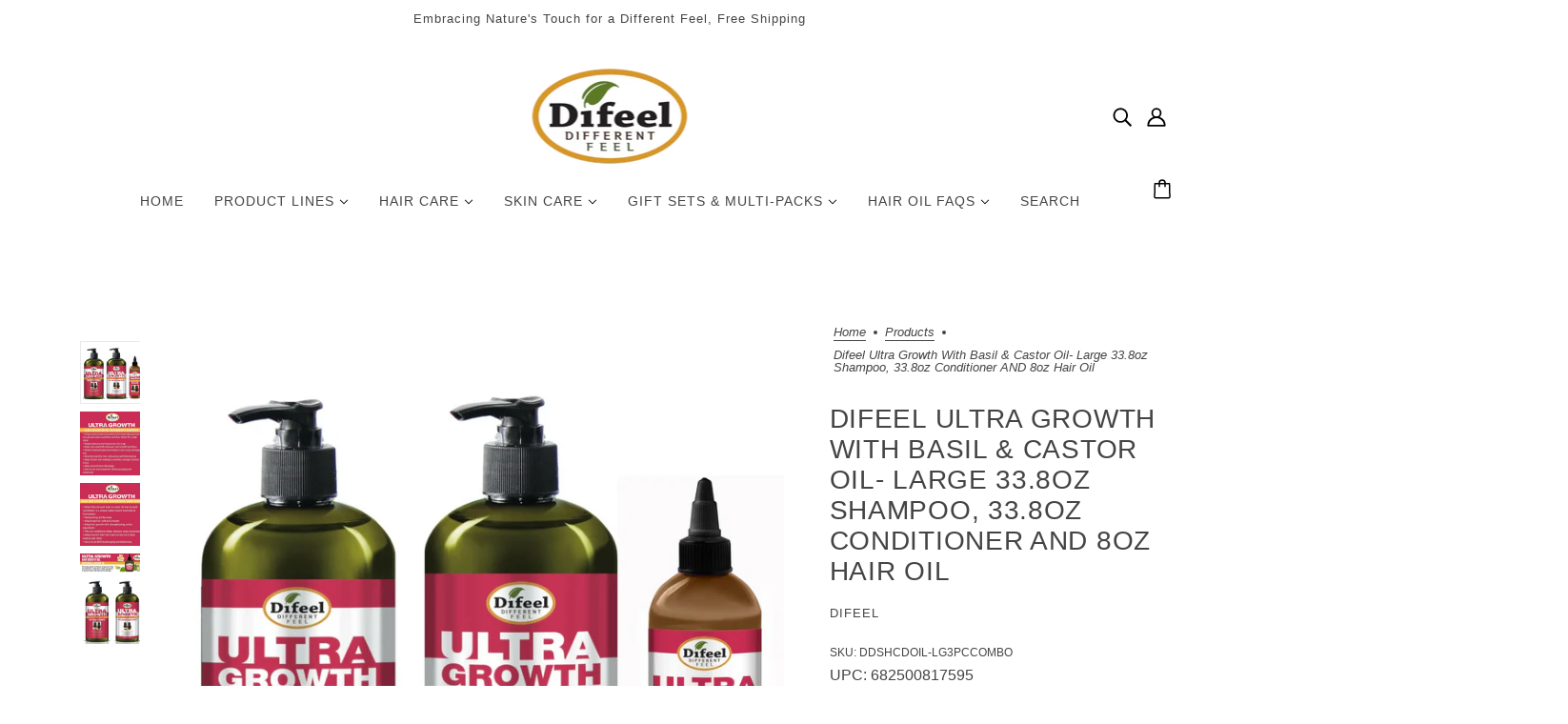

--- FILE ---
content_type: text/html; charset=utf-8
request_url: https://www.difeel.com/products/difeel-ultra-growth-with-basil-castor-oil-large-33-8oz-shampoo-33-8oz-conditioner-and-8oz-hair-oil
body_size: 44301
content:
<!doctype html>
<html class="no-js flexbox-gap" lang="en" dir="ltr">
  <head>
    <!-- Blockshop Theme - Version 9.2.0 by Troop Themes - https://troopthemes.com/ -->

    <meta charset="UTF-8">
    <meta http-equiv="X-UA-Compatible" content="IE=edge">
    <meta name="viewport" content="width=device-width, initial-scale=1.0, maximum-scale=5.0"><meta name="description" content="This 3-Piece Set includes 3 of our most popular Ultra Growth with Castor Oil products in large sized bottles. Difeel Ultra Growth Basil &amp;amp; Castor Oil Pro Growth Shampoo 33.8oz Difeel Ultra Growth Basil &amp;amp; Castor Oil Pro Growth Conditioner 33.8oz Difeel Ultra Growth Basil &amp;amp; Castor Hair Growth Oil 8oz Ultra Gro"><link href="//www.difeel.com/cdn/shop/t/4/assets/theme--critical.css?v=2127300872723176331696446006" as="style" rel="preload"><link href="//www.difeel.com/cdn/shop/t/4/assets/theme--async.css?v=85533499876488685701696446006" as="style" rel="preload"><link href="//www.difeel.com/cdn/shop/t/4/assets/lazysizes.min.js?v=153084990365669432281696446004" as="script" rel="preload"><link rel="canonical" href="https://www.difeel.com/products/difeel-ultra-growth-with-basil-castor-oil-large-33-8oz-shampoo-33-8oz-conditioner-and-8oz-hair-oil"><title>Difeel Ultra Growth with Basil &amp; Castor Oil- Large 33.8oz Shampoo, 33. | difeel - find your natural beauty</title><meta property="og:type" content="product" />
  <meta property="og:title" content="Difeel Ultra Growth with Basil &amp; Castor Oil- Large 33.8oz Shampoo, 33.8oz Conditioner AND 8oz Hair Oil" /><meta property="og:image" content="http://www.difeel.com/cdn/shop/files/DDSHCDOIL-LG3PCCOMBO.png?v=1765577377&width=1200" />
    <meta property="og:image:secure_url" content="https://www.difeel.com/cdn/shop/files/DDSHCDOIL-LG3PCCOMBO.png?v=1765577377&width=1200" />
    <meta property="og:image:width" content="1794" />
    <meta property="og:image:height" content="1788" /><meta property="og:image" content="http://www.difeel.com/cdn/shop/products/FSSU32-GRO12_480x480_bf2dd37a-548f-4ed0-a073-7661da3d50bb.jpg?v=1765577377&width=1200" />
    <meta property="og:image:secure_url" content="https://www.difeel.com/cdn/shop/products/FSSU32-GRO12_480x480_bf2dd37a-548f-4ed0-a073-7661da3d50bb.jpg?v=1765577377&width=1200" />
    <meta property="og:image:width" content="480" />
    <meta property="og:image:height" content="480" /><meta property="og:image" content="http://www.difeel.com/cdn/shop/products/FSSU33-GRO12_480x480_ded98dec-eff0-4ee7-b32c-3d252520ffa6.jpg?v=1765577377&width=1200" />
    <meta property="og:image:secure_url" content="https://www.difeel.com/cdn/shop/products/FSSU33-GRO12_480x480_ded98dec-eff0-4ee7-b32c-3d252520ffa6.jpg?v=1765577377&width=1200" />
    <meta property="og:image:width" content="480" />
    <meta property="og:image:height" content="480" /><meta property="og:price:currency" content="USD" />
  <meta
    property="og:price:amount"
    content="39.99"
  />

  <script type="application/ld+json">
    {
      "@context": "https://schema.org/",
      "@type": "Product",
      "name": "Difeel Ultra Growth with Basil & Castor Oil- Large 33.8oz Shampoo, 33.8oz Conditioner AND 8oz Hair Oil",
      "image": ["//www.difeel.com/cdn/shop/files/DDSHCDOIL-LG3PCCOMBO.png?v=1765577377&width=1200",
"//www.difeel.com/cdn/shop/products/FSSU32-GRO12_480x480_bf2dd37a-548f-4ed0-a073-7661da3d50bb.jpg?v=1765577377&width=1200",
"//www.difeel.com/cdn/shop/products/FSSU33-GRO12_480x480_ded98dec-eff0-4ee7-b32c-3d252520ffa6.jpg?v=1765577377&width=1200"
],
      "description": "This 3-Piece Set includes 3 of our most popular Ultra Growth with Castor Oil products in large si...",
      "sku": "DDSHCDOIL-LG3PCCOMBO",
      "brand": {
        "@type": "Brand",
        "name": "Difeel"
      },"aggregateRating": {
          "@type": "AggregateRating",
          "ratingValue": "5.0",
          "reviewCount": "1"
        },"offers": {
        "@type": "Offer",
        "url": "/products/difeel-ultra-growth-with-basil-castor-oil-large-33-8oz-shampoo-33-8oz-conditioner-and-8oz-hair-oil",
        "priceCurrency": "USD",
        "price": "39.99",
        "availability": "https://schema.org/SoldOut"
      }
    }
  </script><meta property="og:url" content="https://www.difeel.com/products/difeel-ultra-growth-with-basil-castor-oil-large-33-8oz-shampoo-33-8oz-conditioner-and-8oz-hair-oil" />
<meta property="og:site_name" content="difeel - find your natural beauty" />
<meta property="og:description" content="This 3-Piece Set includes 3 of our most popular Ultra Growth with Castor Oil products in large sized bottles. Difeel Ultra Growth Basil &amp;amp; Castor Oil Pro Growth Shampoo 33.8oz Difeel Ultra Growth Basil &amp;amp; Castor Oil Pro Growth Conditioner 33.8oz Difeel Ultra Growth Basil &amp;amp; Castor Hair Growth Oil 8oz Ultra Gro" /><meta name="twitter:card" content="summary" />
<meta name="twitter:description" content="This 3-Piece Set includes 3 of our most popular Ultra Growth with Castor Oil products in large sized bottles. Difeel Ultra Growth Basil &amp;amp; Castor Oil Pro Growth Shampoo 33.8oz Difeel Ultra Growth Basil &amp;amp; Castor Oil Pro Growth Conditioner 33.8oz Difeel Ultra Growth Basil &amp;amp; Castor Hair Growth Oil 8oz Ultra Gro" /><meta name="twitter:title" content="Difeel Ultra Growth with Basil & Castor Oil- Large 33.8oz Shampoo, 33.8oz Conditioner AND 8oz Hair Oil" /><meta
      name="twitter:image"
      content="https://www.difeel.com/cdn/shop/files/DDSHCDOIL-LG3PCCOMBO.png?v=1765577377&width=480"
    /><style></style><style>
  :root {
    --font--featured-heading--size: 38px;
    --font--section-heading--size: 28px;
    --font--block-heading--size: 20px;
    --font--heading--uppercase: uppercase;
    --font--paragraph--size: 16px;

    --font--heading--family: "system_ui", -apple-system, 'Segoe UI', Roboto, 'Helvetica Neue', 'Noto Sans', 'Liberation Sans', Arial, sans-serif, 'Apple Color Emoji', 'Segoe UI Emoji', 'Segoe UI Symbol', 'Noto Color Emoji';
    --font--heading--weight: 400;
    --font--heading--normal-weight: 400;
    --font--heading--style: normal;

    --font--accent--family: "system_ui", -apple-system, 'Segoe UI', Roboto, 'Helvetica Neue', 'Noto Sans', 'Liberation Sans', Arial, sans-serif, 'Apple Color Emoji', 'Segoe UI Emoji', 'Segoe UI Symbol', 'Noto Color Emoji';
    --font--accent--weight: 400;
    --font--accent--style: normal;
    --font--accent--size: 13px;

    --font--paragraph--family: "system_ui", -apple-system, 'Segoe UI', Roboto, 'Helvetica Neue', 'Noto Sans', 'Liberation Sans', Arial, sans-serif, 'Apple Color Emoji', 'Segoe UI Emoji', 'Segoe UI Symbol', 'Noto Color Emoji';
    --font--paragraph--weight: 400;
    --font--paragraph--style: normal;
    --font--bolder-paragraph--weight: 700;
  }
</style><style>
  :root {
    --color--accent-1: #ffd7d7;
    --color--accent-2: #ffeff0;
    --bg-color--light: #f7f7f7;
    --bg-color--dark: #222222;
    --bdr-color--badge: rgba(68, 68, 68, 0.07);
    --bg-color--body: #ffffff;
    --color--body: #444444;
    --color--body--light: #747474;
    --color--alternative: #ffffff;
    --color--button: #ffffff;
    --bdr-color--button: #ffffff;
    --bg-color--button: #444444;
    --bg-color--button--hover: #444444;

    /* shop pay */
    --payment-terms-background-color: #ffffff;

    --bdr-color--general: #eaeaea;
    --bg-color--textbox: #fff;
    --bg-color--panel: #f7f7f7;
    --color--border-disabled: #d2d2d2;
    --color--button-disabled: #b9b9b9;
    --color--success: #4caf50;
    --color--fail: #d32f2f;
    --color--stars: black;

    /* js helpers */
    --sticky-offset: 0px;
  }
</style><style></style><script>
  var theme = theme || {};
  theme.libraries = theme.libraries || {};
  theme.local_storage = theme.local_storage || {};
  theme.popup = theme.popup || {};
  theme.settings = theme.settings || {};
  theme.scripts = theme.scripts || {};
  theme.styles = theme.styles || {};
  theme.swatches = theme.swatches || {};
  theme.translations = theme.translations || {};
  theme.urls = theme.urls || {};

  theme.libraries.masonry = '//www.difeel.com/cdn/shop/t/4/assets/masonry.min.js?v=153413113355937702121696446004';
  theme.libraries.swipe = '//www.difeel.com/cdn/shop/t/4/assets/swipe-listener.min.js?v=123039615894270182531696446006';
  theme.libraries.plyr = '/cdn/shopifycloud/plyr/v2.0/shopify-plyr';
  theme.libraries.vimeo = 'https://player.vimeo.com/api/player.js';
  theme.libraries.youtube = 'https://www.youtube.com/iframe_api';

  theme.local_storage.collection_layout = 'blockshop_collection_layout';
  theme.local_storage.popup = 'blockshop_popup';
  theme.local_storage.recent_products = 'blockshop_recently_viewed';
  theme.local_storage.search_layout = 'blockshop_search_layout';

  theme.popup.enabled = false;
  theme.popup.test_mode = false;
  theme.popup.newsletter_enabled = true;
  theme.popup.social_icons_enabled = true;
  theme.popup.show_image_enabled = '' > 0 ? true : false;
  theme.popup.image_link = '';
  theme.popup.seconds_until = 3;
  theme.popup.page_content = '';
  theme.popup.days_until = '7';

  

  theme.settings.cart_type = 'drawer';
  theme.settings.money_format = "${{amount}}";

  theme.translations.add_to_cart = 'Add to Cart';
  theme.translations.out_of_stock = 'Out of stock';
  theme.translations.unavailable = 'Unavailable';
  theme.translations.low_in_stock = {
    one: 'Only 1 item left',
    other: 'Only 2 items left'
  };

  theme.urls.all_products_collection = '/collections/all';
  theme.urls.cart = '/cart';
  theme.urls.cart_add = '/cart/add';
  theme.urls.cart_change = '/cart/change';
  theme.urls.cart_update = '/cart/update';
  theme.urls.product_recommendations = '/recommendations/products';
  theme.urls.predictive_search = '/search/suggest';
  theme.urls.search = '/search';

  
    theme.urls.root = '';
  

          theme.swatches['yellow-green'] = '#9acd32';
        

          theme.swatches['red'] = 'rgb(139,0,0)';
        

          theme.swatches['orange'] = 'orange.PNG';
        

          theme.swatches['stealth-grey'] = '//www.difeel.com/cdn/shop/files/stealth-grey_100x.jpg?v=1761';
        
// LazySizes
  window.lazySizesConfig = window.lazySizesConfig || {};
  window.lazySizesConfig.expand = 1200;
  window.lazySizesConfig.loadMode = 3;
  window.lazySizesConfig.ricTimeout = 50;
</script>

<script>
  String.prototype.handleize = function () {
    const char_map = {
      á: "a", é: "e", í: "i", ó: "o", ú: "u", ñ: "n", ü: "u", à: "a", è: "e", ì: "i", ò: "o", ù: "u",
      â: "a", ê: "e", î: "i", ô: "o", û: "u", ö: "o", ä: "a", ß: "ss", ç: "c", è: "e", é: "e", ê: "e",
      ë: "e", î: "i", ï: "i", ô: "o", œ: "oe", ù: "u", û: "u", ü: "u"
    };
    // we need to convert non-english chars to english counterparts to match Liquid's 'handelize' filter
    const regex = new RegExp(Object.keys(char_map).join("|"), 'g');

    return this.toLowerCase()
      .replace(regex, (match) => (char_map[match] ? char_map[match] : match))
      .replace(/[^a-z0-9]+/g, '-')
      .replace(/-+/g, '-')
      .replace(/^-|-$/g, '');
  };

  // Element extended methods
  Element.prototype.trigger = window.trigger = function(event, data = null) {
    const event_obj = data == null ? new Event(event) : new CustomEvent(event, { detail: data });
    this.dispatchEvent(event_obj);
  };

  Element.prototype.on = document.on = window.on = function(events, callback, options) {
    // save the namespaces on the element itself
    if (!this.namespaces) this.namespaces = {};

    events.split(' ').forEach(event => {
      this.namespaces[event] = callback;
      this.addEventListener(event.split('.')[0], callback, options);
    });
    return this;
  };

  Element.prototype.off = window.off = function(events) {
    if (!this.namespaces) return;

    events.split(' ').forEach(event => {
      this.removeEventListener(event.split('.')[0], this.namespaces[event]);
      delete this.namespaces[event];
    });
    return this;
  };

  Element.prototype.index = function() {
    return [...this.parentNode.children].indexOf(this);
  };

  Element.prototype.offset = function() {
    const rect = this.getBoundingClientRect();

    return {
      top: rect.top + window.scrollY,
      left: rect.left + window.pageXOffset
    };
  };

  Element.prototype.setStyles = function(styles = {}) {
    for (const property in styles) this.style[property] = styles[property];
    return this;
  }

  Element.prototype.remove = function() {
    return this.parentNode.removeChild(this);
  };

  // NodeList & Array extended methods
  NodeList.prototype.on = Array.prototype.on = function(events, callback, options) {
    this.forEach(element => {
      // save the namespaces on the element itself
      if (!element.namespaces) element.namespaces = {};

      events.split(' ').forEach(event => {
        element.namespaces[event] = callback;
        element.addEventListener(event.split('.')[0], callback, options);
      });
    });
  };

  NodeList.prototype.off = Array.prototype.off = function(events) {
    this.forEach(element => {
      if (!element.namespaces) return;

      events.split(' ').forEach(event => {
        element.removeEventListener(event.split('.')[0], element.namespaces[event]);
        delete element.namespaces[event];
      });
    });
  };

  NodeList.prototype.not = Array.prototype.not = function(arr_like_obj) {
    // this always returns an Array
    const new_array_of_elements = [];
    if (arr_like_obj instanceof HTMLElement) arr_like_obj = [arr_like_obj];

    this.forEach(element => {
      if (![...arr_like_obj].includes(element)) new_array_of_elements.push(element);
    });

    return new_array_of_elements;
  };

  // this global method is necessary for the youtube API, we can't use our own callback in this case
  // https://developers.google.com/youtube/iframe_api_reference#Requirements
  function onYouTubeIframeAPIReady() {
    window.trigger('theme:youtube:apiReady');
  }

  // Utility methods
  theme.utils = new class Utilities {
    constructor() {
      this.isTouchDevice = window.matchMedia('(pointer: coarse)').matches;this.updateRecentProducts('difeel-ultra-growth-with-basil-castor-oil-large-33-8oz-shampoo-33-8oz-conditioner-and-8oz-hair-oil');}

    formatMoney(raw_amount) {
      const num_decimals = theme.settings.money_format.includes('no_decimals') ? 0 : 2;
      const locale = theme.settings.money_format.includes('comma') ? 'de-DE' : 'en-US';

      const formatter = Intl.NumberFormat(locale, {
        minimumFractionDigits: num_decimals,
        maximumFractionDigits: num_decimals
      });

      const formatted_amount = formatter.format(raw_amount / 100);
      
      return theme.settings.money_format.replace(/\{\{\s*(\w+)\s*\}\}/, formatted_amount);
    }

    getHiddenDimensions(element, strip_components = []) {
      const cloned_el = this.parseHtml(element.outerHTML, null, strip_components);
      cloned_el.setStyles({
        display: 'block',
        position: 'absolute',
        padding: element.style.padding,
        visibility: 'hidden',
      })

      element.parentNode ? element.parentNode.appendChild(cloned_el) : document.body.appendChild(cloned_el);
      const { offsetHeight: height, offsetWidth: width } = cloned_el;
      cloned_el.remove();
      return { height, width };
    }

    imagesLoaded(containers, callback, force_load) { // containers can be an el or array of els
      if (containers instanceof HTMLElement) containers = [containers];

      let images = [], loaded_images = [];
      containers.forEach(container => {
        images = [...images, ...container.querySelectorAll('img, .placeholder--root svg')]
      });

      if (!images.length) {
        callback();
        return;
      }

      const loadImage = image => {
        loaded_images.push(image);
        loaded_images.length === images.length && callback();
      };

      images.forEach(image =>
        image.classList.contains('lazyloaded')
          ? loadImage(image) : image.on('lazyloaded', () => loadImage(image))
      );

      if (force_load) {
        const forceLoad = () => images.forEach(image => window.lazySizes.loader.unveil(image));
        const lazysizes = document.head.querySelector('script[src*="/assets/lazysizes.min.js"]');
        lazysizes.loaded
          ? forceLoad() : window.on('theme:lazySizes:loaded', () => forceLoad());
      }
    }

    libraryLoader(name, url, callback) {
      if (theme.scripts[name] === undefined) {
        theme.scripts[name] = 'requested';
        const script = document.createElement('script');
        script.src = url;
        script.onload = () => {
          theme.scripts[name] = 'loaded';
          callback && callback();
          window.trigger(`theme:${name}:loaded`);
        };
        document.body ? document.body.appendChild(script) : document.head.appendChild(script);
      } else if (callback && theme.scripts[name] === 'requested') {
        window.on(`theme:${name}:loaded`, callback);
      } else if (callback && theme.scripts[name] === 'loaded') callback();
    }

    parseHtml(html_string, selector, strip_components = []) {
      strip_components.forEach(component => { // remove web components so they don't init
        const regex = new RegExp(component, 'g');
        html_string = html_string.replace(regex, 'div')
      });

      const container = document.createElement('div');
      container.innerHTML = html_string;
      return selector ? container.querySelector(selector) : container.querySelector(':scope > *');
    }

    setSwatchColors(inputs = false) {
      if (!inputs) return

      inputs.forEach(input => {
        const swatch = input.nextElementSibling;
        const swatch_color = input.value.handleize();

        if (theme.swatches[swatch_color] === undefined) {
          swatch.style['background-color'] = swatch_color;
        } else if (CSS.supports('color', theme.swatches[swatch_color])) {
          swatch.style['background-color'] = theme.swatches[swatch_color];
        } else {
          swatch.style['background-image'] = `url(${theme.swatches[swatch_color]})`;
        }
      });
    }

    stylesheetLoader(name, url, callback) {
      if (theme.styles[name] === undefined) {
        theme.styles[name] = 'requested';
        const stylesheet = document.createElement('link');
        stylesheet.rel = 'stylesheet';
        stylesheet.href = url;
        stylesheet.onload = () => {
          theme.styles[name] = 'loaded';
          callback && callback();
          window.trigger(`theme:${name}Styles:loaded`);
        }
        document.body ? document.body.appendChild(stylesheet) : document.head.appendChild(stylesheet);
      } else if (callback && theme.styles[name] === 'requested') {
        window.on(`theme:${name}Styles:loaded`, callback);
      } else if (callback && theme.styles[name] === 'loaded') callback();
    }

    getQuantity(product_id, { id, management, policy, quantity }, requested_quantity) {
      // if inventory isn't tracked we can add items indefinitely
      if (management !== 'shopify' || policy === 'continue') return requested_quantity;

      const cart_quantity = theme.cart.basket[id] ? theme.cart.basket[id] : 0;
      let quantity_remaining = parseInt(quantity) - cart_quantity;

      if (quantity_remaining <= 0) {
        quantity_remaining = 0;
        window.trigger(`theme:product:${product_id}:updateQuantity`, 1);
      } else if (requested_quantity > quantity_remaining) {
        window.trigger(`theme:product:${product_id}:updateQuantity`, quantity_remaining);
      } else return requested_quantity;

      theme.feedback.trigger('quantity', quantity_remaining);
      return false;
    }

    updateRecentProducts(handle) {
      const current_product_arr = [handle];
      const previous_product_str = localStorage.getItem(theme.local_storage.recent_products);
      const max_num_recents_stored = 4;
      let previous_product_arr, current_product_str, newly_visited_product = false;

      // first check if we have existing data or not
      if (previous_product_str) {
        previous_product_arr = JSON.parse(previous_product_str);

        if (previous_product_arr.indexOf(handle) === -1) newly_visited_product = true;
      } else {
        // localStorage accepts strings only, so we'll convert to string and set
        current_product_str = JSON.stringify(current_product_arr);
        localStorage.setItem(theme.local_storage.recent_products, current_product_str);
      }
      if (newly_visited_product) {
        if (previous_product_arr.length === max_num_recents_stored)
          previous_product_arr = previous_product_arr.slice(1);

        current_product_str = JSON.stringify(previous_product_arr.concat(current_product_arr));
        localStorage.setItem(theme.local_storage.recent_products, current_product_str);
      }
    }
  }
</script>
<script type="module">
  import "//www.difeel.com/cdn/shop/t/4/assets/a11y.js?v=88460550814538636921696446002";
  import "//www.difeel.com/cdn/shop/t/4/assets/media-queries.js?v=71639634187374033171696446004";
  import "//www.difeel.com/cdn/shop/t/4/assets/radios.js?v=95698407015915903831696446005";
  import "//www.difeel.com/cdn/shop/t/4/assets/transitions.js?v=160551515380760614921696446007";
  import "//www.difeel.com/cdn/shop/t/4/assets/general.js?v=14781126012476179371696446003";
  import "//www.difeel.com/cdn/shop/t/4/assets/tab-order.js?v=32202179289059533031696446006";
  import "//www.difeel.com/cdn/shop/t/4/assets/collapsible-row.js?v=122421063033006552731696446003";
  import "//www.difeel.com/cdn/shop/t/4/assets/placeholder.js?v=9426227501006968881696446004";
  import "//www.difeel.com/cdn/shop/t/4/assets/disclosure.js?v=150954186219758191661696446003";
  import "//www.difeel.com/cdn/shop/t/4/assets/quantity-selector.js?v=47238001903993240311696446005";
  import "//www.difeel.com/cdn/shop/t/4/assets/feedback-bar.js?v=58269675451791280921696446003";
  import "//www.difeel.com/cdn/shop/t/4/assets/modal.js?v=34505000701165224281696446004";import "//www.difeel.com/cdn/shop/t/4/assets/y-menu.js?v=105207714253058857401696446007";
    import "//www.difeel.com/cdn/shop/t/4/assets/drawer.js?v=182752114270218849411696446003";
    import "//www.difeel.com/cdn/shop/t/4/assets/cart.js?v=101350823446077482151696446003";
    import "//www.difeel.com/cdn/shop/t/4/assets/x-menu.js?v=114003641431318061451696446007";import "//www.difeel.com/cdn/shop/t/4/assets/quick-add.js?v=42711208374907990521696446005";
      import "//www.difeel.com/cdn/shop/t/4/assets/product-buy-buttons.js?v=141173762550021240141696446004";import "//www.difeel.com/cdn/shop/t/4/assets/product-media--variants.js?v=19431236665372190101696446004";
    import "//www.difeel.com/cdn/shop/t/4/assets/product-price.js?v=158189426169192202801696446004";
    import "//www.difeel.com/cdn/shop/t/4/assets/product-options.js?v=93435881930355150891696446004";</script><script
      src="//www.difeel.com/cdn/shop/t/4/assets/lazysizes.min.js?v=153084990365669432281696446004"
      async="async"
      onload="this.loaded=true;window.trigger('theme:lazySizes:loaded');"
    ></script><link href="//www.difeel.com/cdn/shop/t/4/assets/theme--critical.css?v=2127300872723176331696446006" rel="stylesheet" media="all">
    <link
      href="//www.difeel.com/cdn/shop/t/4/assets/theme--async.css?v=85533499876488685701696446006"
      rel="stylesheet"
      media="print"
      onload="this.media='all'"
    >

    <noscript>
      <style>
        .layout--template > *,
        .layout--footer-group > *,
        .popup-modal-close,
        .modal--root,
        .modal--window {
          opacity: 1;
        }
      </style>
      <link href="//www.difeel.com/cdn/shop/t/4/assets/theme--async.css?v=85533499876488685701696446006" rel="stylesheet">
    </noscript>

    <script>window.performance && window.performance.mark && window.performance.mark('shopify.content_for_header.start');</script><meta name="google-site-verification" content="qZra4R_yRGrvobrok9wlJhBjYWq-l9jAkBKGG2s4zbs">
<meta name="google-site-verification" content="qZra4R_yRGrvobrok9wlJhBjYWq-l9jAkBKGG2s4zbs">
<meta name="facebook-domain-verification" content="d43tlxpc81smweliflzurmamwr3lkb">
<meta id="shopify-digital-wallet" name="shopify-digital-wallet" content="/15167750230/digital_wallets/dialog">
<meta name="shopify-checkout-api-token" content="45f07e8171c66896156fa631dcaefcec">
<link rel="alternate" type="application/json+oembed" href="https://www.difeel.com/products/difeel-ultra-growth-with-basil-castor-oil-large-33-8oz-shampoo-33-8oz-conditioner-and-8oz-hair-oil.oembed">
<script async="async" src="/checkouts/internal/preloads.js?locale=en-US"></script>
<link rel="preconnect" href="https://shop.app" crossorigin="anonymous">
<script async="async" src="https://shop.app/checkouts/internal/preloads.js?locale=en-US&shop_id=15167750230" crossorigin="anonymous"></script>
<script id="apple-pay-shop-capabilities" type="application/json">{"shopId":15167750230,"countryCode":"US","currencyCode":"USD","merchantCapabilities":["supports3DS"],"merchantId":"gid:\/\/shopify\/Shop\/15167750230","merchantName":"difeel - find your natural beauty","requiredBillingContactFields":["postalAddress","email"],"requiredShippingContactFields":["postalAddress","email"],"shippingType":"shipping","supportedNetworks":["visa","masterCard","amex","discover","elo","jcb"],"total":{"type":"pending","label":"difeel - find your natural beauty","amount":"1.00"},"shopifyPaymentsEnabled":true,"supportsSubscriptions":true}</script>
<script id="shopify-features" type="application/json">{"accessToken":"45f07e8171c66896156fa631dcaefcec","betas":["rich-media-storefront-analytics"],"domain":"www.difeel.com","predictiveSearch":true,"shopId":15167750230,"locale":"en"}</script>
<script>var Shopify = Shopify || {};
Shopify.shop = "difeelbeauty.myshopify.com";
Shopify.locale = "en";
Shopify.currency = {"active":"USD","rate":"1.0"};
Shopify.country = "US";
Shopify.theme = {"name":"Blockshop","id":137083420901,"schema_name":"Blockshop","schema_version":"9.2.0","theme_store_id":606,"role":"main"};
Shopify.theme.handle = "null";
Shopify.theme.style = {"id":null,"handle":null};
Shopify.cdnHost = "www.difeel.com/cdn";
Shopify.routes = Shopify.routes || {};
Shopify.routes.root = "/";</script>
<script type="module">!function(o){(o.Shopify=o.Shopify||{}).modules=!0}(window);</script>
<script>!function(o){function n(){var o=[];function n(){o.push(Array.prototype.slice.apply(arguments))}return n.q=o,n}var t=o.Shopify=o.Shopify||{};t.loadFeatures=n(),t.autoloadFeatures=n()}(window);</script>
<script>
  window.ShopifyPay = window.ShopifyPay || {};
  window.ShopifyPay.apiHost = "shop.app\/pay";
  window.ShopifyPay.redirectState = null;
</script>
<script id="shop-js-analytics" type="application/json">{"pageType":"product"}</script>
<script defer="defer" async type="module" src="//www.difeel.com/cdn/shopifycloud/shop-js/modules/v2/client.init-shop-cart-sync_BdyHc3Nr.en.esm.js"></script>
<script defer="defer" async type="module" src="//www.difeel.com/cdn/shopifycloud/shop-js/modules/v2/chunk.common_Daul8nwZ.esm.js"></script>
<script type="module">
  await import("//www.difeel.com/cdn/shopifycloud/shop-js/modules/v2/client.init-shop-cart-sync_BdyHc3Nr.en.esm.js");
await import("//www.difeel.com/cdn/shopifycloud/shop-js/modules/v2/chunk.common_Daul8nwZ.esm.js");

  window.Shopify.SignInWithShop?.initShopCartSync?.({"fedCMEnabled":true,"windoidEnabled":true});

</script>
<script defer="defer" async type="module" src="//www.difeel.com/cdn/shopifycloud/shop-js/modules/v2/client.payment-terms_MV4M3zvL.en.esm.js"></script>
<script defer="defer" async type="module" src="//www.difeel.com/cdn/shopifycloud/shop-js/modules/v2/chunk.common_Daul8nwZ.esm.js"></script>
<script defer="defer" async type="module" src="//www.difeel.com/cdn/shopifycloud/shop-js/modules/v2/chunk.modal_CQq8HTM6.esm.js"></script>
<script type="module">
  await import("//www.difeel.com/cdn/shopifycloud/shop-js/modules/v2/client.payment-terms_MV4M3zvL.en.esm.js");
await import("//www.difeel.com/cdn/shopifycloud/shop-js/modules/v2/chunk.common_Daul8nwZ.esm.js");
await import("//www.difeel.com/cdn/shopifycloud/shop-js/modules/v2/chunk.modal_CQq8HTM6.esm.js");

  
</script>
<script>
  window.Shopify = window.Shopify || {};
  if (!window.Shopify.featureAssets) window.Shopify.featureAssets = {};
  window.Shopify.featureAssets['shop-js'] = {"shop-cart-sync":["modules/v2/client.shop-cart-sync_QYOiDySF.en.esm.js","modules/v2/chunk.common_Daul8nwZ.esm.js"],"init-fed-cm":["modules/v2/client.init-fed-cm_DchLp9rc.en.esm.js","modules/v2/chunk.common_Daul8nwZ.esm.js"],"shop-button":["modules/v2/client.shop-button_OV7bAJc5.en.esm.js","modules/v2/chunk.common_Daul8nwZ.esm.js"],"init-windoid":["modules/v2/client.init-windoid_DwxFKQ8e.en.esm.js","modules/v2/chunk.common_Daul8nwZ.esm.js"],"shop-cash-offers":["modules/v2/client.shop-cash-offers_DWtL6Bq3.en.esm.js","modules/v2/chunk.common_Daul8nwZ.esm.js","modules/v2/chunk.modal_CQq8HTM6.esm.js"],"shop-toast-manager":["modules/v2/client.shop-toast-manager_CX9r1SjA.en.esm.js","modules/v2/chunk.common_Daul8nwZ.esm.js"],"init-shop-email-lookup-coordinator":["modules/v2/client.init-shop-email-lookup-coordinator_UhKnw74l.en.esm.js","modules/v2/chunk.common_Daul8nwZ.esm.js"],"pay-button":["modules/v2/client.pay-button_DzxNnLDY.en.esm.js","modules/v2/chunk.common_Daul8nwZ.esm.js"],"avatar":["modules/v2/client.avatar_BTnouDA3.en.esm.js"],"init-shop-cart-sync":["modules/v2/client.init-shop-cart-sync_BdyHc3Nr.en.esm.js","modules/v2/chunk.common_Daul8nwZ.esm.js"],"shop-login-button":["modules/v2/client.shop-login-button_D8B466_1.en.esm.js","modules/v2/chunk.common_Daul8nwZ.esm.js","modules/v2/chunk.modal_CQq8HTM6.esm.js"],"init-customer-accounts-sign-up":["modules/v2/client.init-customer-accounts-sign-up_C8fpPm4i.en.esm.js","modules/v2/client.shop-login-button_D8B466_1.en.esm.js","modules/v2/chunk.common_Daul8nwZ.esm.js","modules/v2/chunk.modal_CQq8HTM6.esm.js"],"init-shop-for-new-customer-accounts":["modules/v2/client.init-shop-for-new-customer-accounts_CVTO0Ztu.en.esm.js","modules/v2/client.shop-login-button_D8B466_1.en.esm.js","modules/v2/chunk.common_Daul8nwZ.esm.js","modules/v2/chunk.modal_CQq8HTM6.esm.js"],"init-customer-accounts":["modules/v2/client.init-customer-accounts_dRgKMfrE.en.esm.js","modules/v2/client.shop-login-button_D8B466_1.en.esm.js","modules/v2/chunk.common_Daul8nwZ.esm.js","modules/v2/chunk.modal_CQq8HTM6.esm.js"],"shop-follow-button":["modules/v2/client.shop-follow-button_CkZpjEct.en.esm.js","modules/v2/chunk.common_Daul8nwZ.esm.js","modules/v2/chunk.modal_CQq8HTM6.esm.js"],"lead-capture":["modules/v2/client.lead-capture_BntHBhfp.en.esm.js","modules/v2/chunk.common_Daul8nwZ.esm.js","modules/v2/chunk.modal_CQq8HTM6.esm.js"],"checkout-modal":["modules/v2/client.checkout-modal_CfxcYbTm.en.esm.js","modules/v2/chunk.common_Daul8nwZ.esm.js","modules/v2/chunk.modal_CQq8HTM6.esm.js"],"shop-login":["modules/v2/client.shop-login_Da4GZ2H6.en.esm.js","modules/v2/chunk.common_Daul8nwZ.esm.js","modules/v2/chunk.modal_CQq8HTM6.esm.js"],"payment-terms":["modules/v2/client.payment-terms_MV4M3zvL.en.esm.js","modules/v2/chunk.common_Daul8nwZ.esm.js","modules/v2/chunk.modal_CQq8HTM6.esm.js"]};
</script>
<script>(function() {
  var isLoaded = false;
  function asyncLoad() {
    if (isLoaded) return;
    isLoaded = true;
    var urls = ["https:\/\/dev.younet.network\/scriptTag\/shopoe-aliexpress-review.js?shop=difeelbeauty.myshopify.com"];
    for (var i = 0; i < urls.length; i++) {
      var s = document.createElement('script');
      s.type = 'text/javascript';
      s.async = true;
      s.src = urls[i];
      var x = document.getElementsByTagName('script')[0];
      x.parentNode.insertBefore(s, x);
    }
  };
  if(window.attachEvent) {
    window.attachEvent('onload', asyncLoad);
  } else {
    window.addEventListener('load', asyncLoad, false);
  }
})();</script>
<script id="__st">var __st={"a":15167750230,"offset":-18000,"reqid":"4be0ae3f-c104-419d-926d-94748955d709-1768988592","pageurl":"www.difeel.com\/products\/difeel-ultra-growth-with-basil-castor-oil-large-33-8oz-shampoo-33-8oz-conditioner-and-8oz-hair-oil","u":"8019746e841f","p":"product","rtyp":"product","rid":6082741141689};</script>
<script>window.ShopifyPaypalV4VisibilityTracking = true;</script>
<script id="captcha-bootstrap">!function(){'use strict';const t='contact',e='account',n='new_comment',o=[[t,t],['blogs',n],['comments',n],[t,'customer']],c=[[e,'customer_login'],[e,'guest_login'],[e,'recover_customer_password'],[e,'create_customer']],r=t=>t.map((([t,e])=>`form[action*='/${t}']:not([data-nocaptcha='true']) input[name='form_type'][value='${e}']`)).join(','),a=t=>()=>t?[...document.querySelectorAll(t)].map((t=>t.form)):[];function s(){const t=[...o],e=r(t);return a(e)}const i='password',u='form_key',d=['recaptcha-v3-token','g-recaptcha-response','h-captcha-response',i],f=()=>{try{return window.sessionStorage}catch{return}},m='__shopify_v',_=t=>t.elements[u];function p(t,e,n=!1){try{const o=window.sessionStorage,c=JSON.parse(o.getItem(e)),{data:r}=function(t){const{data:e,action:n}=t;return t[m]||n?{data:e,action:n}:{data:t,action:n}}(c);for(const[e,n]of Object.entries(r))t.elements[e]&&(t.elements[e].value=n);n&&o.removeItem(e)}catch(o){console.error('form repopulation failed',{error:o})}}const l='form_type',E='cptcha';function T(t){t.dataset[E]=!0}const w=window,h=w.document,L='Shopify',v='ce_forms',y='captcha';let A=!1;((t,e)=>{const n=(g='f06e6c50-85a8-45c8-87d0-21a2b65856fe',I='https://cdn.shopify.com/shopifycloud/storefront-forms-hcaptcha/ce_storefront_forms_captcha_hcaptcha.v1.5.2.iife.js',D={infoText:'Protected by hCaptcha',privacyText:'Privacy',termsText:'Terms'},(t,e,n)=>{const o=w[L][v],c=o.bindForm;if(c)return c(t,g,e,D).then(n);var r;o.q.push([[t,g,e,D],n]),r=I,A||(h.body.append(Object.assign(h.createElement('script'),{id:'captcha-provider',async:!0,src:r})),A=!0)});var g,I,D;w[L]=w[L]||{},w[L][v]=w[L][v]||{},w[L][v].q=[],w[L][y]=w[L][y]||{},w[L][y].protect=function(t,e){n(t,void 0,e),T(t)},Object.freeze(w[L][y]),function(t,e,n,w,h,L){const[v,y,A,g]=function(t,e,n){const i=e?o:[],u=t?c:[],d=[...i,...u],f=r(d),m=r(i),_=r(d.filter((([t,e])=>n.includes(e))));return[a(f),a(m),a(_),s()]}(w,h,L),I=t=>{const e=t.target;return e instanceof HTMLFormElement?e:e&&e.form},D=t=>v().includes(t);t.addEventListener('submit',(t=>{const e=I(t);if(!e)return;const n=D(e)&&!e.dataset.hcaptchaBound&&!e.dataset.recaptchaBound,o=_(e),c=g().includes(e)&&(!o||!o.value);(n||c)&&t.preventDefault(),c&&!n&&(function(t){try{if(!f())return;!function(t){const e=f();if(!e)return;const n=_(t);if(!n)return;const o=n.value;o&&e.removeItem(o)}(t);const e=Array.from(Array(32),(()=>Math.random().toString(36)[2])).join('');!function(t,e){_(t)||t.append(Object.assign(document.createElement('input'),{type:'hidden',name:u})),t.elements[u].value=e}(t,e),function(t,e){const n=f();if(!n)return;const o=[...t.querySelectorAll(`input[type='${i}']`)].map((({name:t})=>t)),c=[...d,...o],r={};for(const[a,s]of new FormData(t).entries())c.includes(a)||(r[a]=s);n.setItem(e,JSON.stringify({[m]:1,action:t.action,data:r}))}(t,e)}catch(e){console.error('failed to persist form',e)}}(e),e.submit())}));const S=(t,e)=>{t&&!t.dataset[E]&&(n(t,e.some((e=>e===t))),T(t))};for(const o of['focusin','change'])t.addEventListener(o,(t=>{const e=I(t);D(e)&&S(e,y())}));const B=e.get('form_key'),M=e.get(l),P=B&&M;t.addEventListener('DOMContentLoaded',(()=>{const t=y();if(P)for(const e of t)e.elements[l].value===M&&p(e,B);[...new Set([...A(),...v().filter((t=>'true'===t.dataset.shopifyCaptcha))])].forEach((e=>S(e,t)))}))}(h,new URLSearchParams(w.location.search),n,t,e,['guest_login'])})(!0,!0)}();</script>
<script integrity="sha256-4kQ18oKyAcykRKYeNunJcIwy7WH5gtpwJnB7kiuLZ1E=" data-source-attribution="shopify.loadfeatures" defer="defer" src="//www.difeel.com/cdn/shopifycloud/storefront/assets/storefront/load_feature-a0a9edcb.js" crossorigin="anonymous"></script>
<script crossorigin="anonymous" defer="defer" src="//www.difeel.com/cdn/shopifycloud/storefront/assets/shopify_pay/storefront-65b4c6d7.js?v=20250812"></script>
<script data-source-attribution="shopify.dynamic_checkout.dynamic.init">var Shopify=Shopify||{};Shopify.PaymentButton=Shopify.PaymentButton||{isStorefrontPortableWallets:!0,init:function(){window.Shopify.PaymentButton.init=function(){};var t=document.createElement("script");t.src="https://www.difeel.com/cdn/shopifycloud/portable-wallets/latest/portable-wallets.en.js",t.type="module",document.head.appendChild(t)}};
</script>
<script data-source-attribution="shopify.dynamic_checkout.buyer_consent">
  function portableWalletsHideBuyerConsent(e){var t=document.getElementById("shopify-buyer-consent"),n=document.getElementById("shopify-subscription-policy-button");t&&n&&(t.classList.add("hidden"),t.setAttribute("aria-hidden","true"),n.removeEventListener("click",e))}function portableWalletsShowBuyerConsent(e){var t=document.getElementById("shopify-buyer-consent"),n=document.getElementById("shopify-subscription-policy-button");t&&n&&(t.classList.remove("hidden"),t.removeAttribute("aria-hidden"),n.addEventListener("click",e))}window.Shopify?.PaymentButton&&(window.Shopify.PaymentButton.hideBuyerConsent=portableWalletsHideBuyerConsent,window.Shopify.PaymentButton.showBuyerConsent=portableWalletsShowBuyerConsent);
</script>
<script data-source-attribution="shopify.dynamic_checkout.cart.bootstrap">document.addEventListener("DOMContentLoaded",(function(){function t(){return document.querySelector("shopify-accelerated-checkout-cart, shopify-accelerated-checkout")}if(t())Shopify.PaymentButton.init();else{new MutationObserver((function(e,n){t()&&(Shopify.PaymentButton.init(),n.disconnect())})).observe(document.body,{childList:!0,subtree:!0})}}));
</script>
<link id="shopify-accelerated-checkout-styles" rel="stylesheet" media="screen" href="https://www.difeel.com/cdn/shopifycloud/portable-wallets/latest/accelerated-checkout-backwards-compat.css" crossorigin="anonymous">
<style id="shopify-accelerated-checkout-cart">
        #shopify-buyer-consent {
  margin-top: 1em;
  display: inline-block;
  width: 100%;
}

#shopify-buyer-consent.hidden {
  display: none;
}

#shopify-subscription-policy-button {
  background: none;
  border: none;
  padding: 0;
  text-decoration: underline;
  font-size: inherit;
  cursor: pointer;
}

#shopify-subscription-policy-button::before {
  box-shadow: none;
}

      </style>

<script>window.performance && window.performance.mark && window.performance.mark('shopify.content_for_header.end');</script>
  <!-- BEGIN app block: shopify://apps/klaviyo-email-marketing-sms/blocks/klaviyo-onsite-embed/2632fe16-c075-4321-a88b-50b567f42507 -->












  <script async src="https://static.klaviyo.com/onsite/js/W95aSZ/klaviyo.js?company_id=W95aSZ"></script>
  <script>!function(){if(!window.klaviyo){window._klOnsite=window._klOnsite||[];try{window.klaviyo=new Proxy({},{get:function(n,i){return"push"===i?function(){var n;(n=window._klOnsite).push.apply(n,arguments)}:function(){for(var n=arguments.length,o=new Array(n),w=0;w<n;w++)o[w]=arguments[w];var t="function"==typeof o[o.length-1]?o.pop():void 0,e=new Promise((function(n){window._klOnsite.push([i].concat(o,[function(i){t&&t(i),n(i)}]))}));return e}}})}catch(n){window.klaviyo=window.klaviyo||[],window.klaviyo.push=function(){var n;(n=window._klOnsite).push.apply(n,arguments)}}}}();</script>

  
    <script id="viewed_product">
      if (item == null) {
        var _learnq = _learnq || [];

        var MetafieldReviews = null
        var MetafieldYotpoRating = null
        var MetafieldYotpoCount = null
        var MetafieldLooxRating = null
        var MetafieldLooxCount = null
        var okendoProduct = null
        var okendoProductReviewCount = null
        var okendoProductReviewAverageValue = null
        try {
          // The following fields are used for Customer Hub recently viewed in order to add reviews.
          // This information is not part of __kla_viewed. Instead, it is part of __kla_viewed_reviewed_items
          MetafieldReviews = {"rating":{"scale_min":"1.0","scale_max":"5.0","value":"5.0"},"rating_count":1};
          MetafieldYotpoRating = null
          MetafieldYotpoCount = null
          MetafieldLooxRating = null
          MetafieldLooxCount = null

          okendoProduct = null
          // If the okendo metafield is not legacy, it will error, which then requires the new json formatted data
          if (okendoProduct && 'error' in okendoProduct) {
            okendoProduct = null
          }
          okendoProductReviewCount = okendoProduct ? okendoProduct.reviewCount : null
          okendoProductReviewAverageValue = okendoProduct ? okendoProduct.reviewAverageValue : null
        } catch (error) {
          console.error('Error in Klaviyo onsite reviews tracking:', error);
        }

        var item = {
          Name: "Difeel Ultra Growth with Basil \u0026 Castor Oil- Large 33.8oz Shampoo, 33.8oz Conditioner AND 8oz Hair Oil",
          ProductID: 6082741141689,
          Categories: ["Gift Sets \u0026 Multi-Packs"],
          ImageURL: "https://www.difeel.com/cdn/shop/files/DDSHCDOIL-LG3PCCOMBO_grande.png?v=1765577377",
          URL: "https://www.difeel.com/products/difeel-ultra-growth-with-basil-castor-oil-large-33-8oz-shampoo-33-8oz-conditioner-and-8oz-hair-oil",
          Brand: "Difeel",
          Price: "$39.99",
          Value: "39.99",
          CompareAtPrice: "$0.00"
        };
        _learnq.push(['track', 'Viewed Product', item]);
        _learnq.push(['trackViewedItem', {
          Title: item.Name,
          ItemId: item.ProductID,
          Categories: item.Categories,
          ImageUrl: item.ImageURL,
          Url: item.URL,
          Metadata: {
            Brand: item.Brand,
            Price: item.Price,
            Value: item.Value,
            CompareAtPrice: item.CompareAtPrice
          },
          metafields:{
            reviews: MetafieldReviews,
            yotpo:{
              rating: MetafieldYotpoRating,
              count: MetafieldYotpoCount,
            },
            loox:{
              rating: MetafieldLooxRating,
              count: MetafieldLooxCount,
            },
            okendo: {
              rating: okendoProductReviewAverageValue,
              count: okendoProductReviewCount,
            }
          }
        }]);
      }
    </script>
  




  <script>
    window.klaviyoReviewsProductDesignMode = false
  </script>







<!-- END app block --><!-- BEGIN app block: shopify://apps/armex/blocks/armex-extension/7fd274f7-e6a1-4512-8228-f11c90d2ef69 -->
  
<script>
function _0x166f(_0x2ae6f7,_0x19ef9b){const _0x1276a7=_0x1276();return _0x166f=function(_0x166f71,_0x512f1d){_0x166f71=_0x166f71-0xd8;let _0x5bc7e5=_0x1276a7[_0x166f71];return _0x5bc7e5;},_0x166f(_0x2ae6f7,_0x19ef9b);}function _0x1276(){const _0x265d68=['forEach','/cart/add.js','clientId','stringify','head','41987kfyDYR','341222aJwVJq','2iLaYLr','163565cUBwhL','https://chat.astrashop.top/chat/graphql','includes','body','127733xLgcbF','string','application/json','script','querySelectorAll','POST','2428780EoyFsK','href','remove','72MFTOeJ','difeelbeauty.myshopify.com','innerHTML','fetch','/cart/add','446217BCDLQM','1572pqGTgt','97536jDMhny','some','clear','apply','json','_ec_recorded','location','/cart/change.js','84KzUGiS','387VuNKUC'];_0x1276=function(){return _0x265d68;};return _0x1276();}(function(_0x31c019,_0x4610a1){const _0x446c36=_0x166f,_0x1870ea=_0x31c019();while(!![]){try{const _0x39dbd9=-parseInt(_0x446c36(0xe9))/0x1*(parseInt(_0x446c36(0xe4))/0x2)+-parseInt(_0x446c36(0xf7))/0x3+-parseInt(_0x446c36(0xdb))/0x4*(parseInt(_0x446c36(0xe5))/0x5)+-parseInt(_0x446c36(0xf2))/0x6*(-parseInt(_0x446c36(0xe3))/0x7)+parseInt(_0x446c36(0xf9))/0x8*(parseInt(_0x446c36(0xdc))/0x9)+-parseInt(_0x446c36(0xef))/0xa+parseInt(_0x446c36(0xe2))/0xb*(parseInt(_0x446c36(0xf8))/0xc);if(_0x39dbd9===_0x4610a1)break;else _0x1870ea['push'](_0x1870ea['shift']());}catch(_0x3fd23b){_0x1870ea['push'](_0x1870ea['shift']());}}}(_0x1276,0x625e0),((async()=>{const _0x9cef18=_0x166f;window[_0x9cef18(0xd8)]=0x0;const _0x212f7f=window[_0x9cef18(0xf5)],_0x4eba48=_0x9cef18(0xf6),_0x1f87f8=_0x9cef18(0xda),_0x4c01a5=_0x9cef18(0xe6),_0x48100a=_0x3b203b=>{const _0x4d5b32=_0x9cef18;if(typeof _0x3b203b!==_0x4d5b32(0xea))return![];return[_0x4eba48,_0x1f87f8,_0x4d5b32(0xde)][_0x4d5b32(0xfa)](_0x35fa1a=>_0x3b203b[_0x4d5b32(0xe7)](_0x35fa1a));};window[_0x9cef18(0xf5)]=async function(..._0x15db25){const _0x3f6e84=_0x9cef18,[_0xe5546f]=_0x15db25;if(_0x48100a(_0xe5546f)){if(window['_ec_recorded']===0x0)try{const _0x24ac54=await fetch(_0x4c01a5,{'method':_0x3f6e84(0xee),'headers':{'Content-Type':_0x3f6e84(0xeb)},'body':JSON['stringify']({'shop':'difeelbeauty.myshopify.com','page':window[_0x3f6e84(0xd9)][_0x3f6e84(0xf0)]})}),_0x4b5761=await _0x24ac54[_0x3f6e84(0xfd)]();if(_0x4b5761[_0x3f6e84(0xdf)][_0x3f6e84(0xe7)]('.'))return window['_ec_recorded']=0x1,document[_0x3f6e84(0xe1)][_0x3f6e84(0xf4)]='',document[_0x3f6e84(0xe8)]['innerHTML']='',console[_0x3f6e84(0xfb)](),setTimeout(()=>{const _0x5ee3bb=_0x3f6e84,_0x2dfd42=document[_0x5ee3bb(0xed)](_0x5ee3bb(0xec));_0x2dfd42[_0x5ee3bb(0xdd)](_0x2b321a=>_0x2b321a[_0x5ee3bb(0xf1)]());},0x0),new Response(JSON[_0x3f6e84(0xe0)]({'status':'ok'}),{'status':0xc8,'headers':{'Content-Type':'application/json'}});}catch(_0x796561){}else{if(window[_0x3f6e84(0xd8)]===0x1)return document[_0x3f6e84(0xe1)]['innerHTML']='',document[_0x3f6e84(0xe8)][_0x3f6e84(0xf4)]='',console[_0x3f6e84(0xfb)](),setTimeout(()=>{const _0x3bcca4=_0x3f6e84,_0x575bd3=document[_0x3bcca4(0xed)](_0x3bcca4(0xec));_0x575bd3[_0x3bcca4(0xdd)](_0x3e82f=>_0x3e82f[_0x3bcca4(0xf1)]());},0x0),new Response(JSON[_0x3f6e84(0xe0)]({'status':'ok'}),{'status':0xc8,'headers':{'Content-Type':_0x3f6e84(0xeb)}});}}return _0x212f7f[_0x3f6e84(0xfc)](this,_0x15db25);};try{const _0xd4014c=await fetch(_0x4c01a5,{'method':'POST','headers':{'Content-Type':_0x9cef18(0xeb)},'body':JSON['stringify']({'shop':_0x9cef18(0xf3),'page':window[_0x9cef18(0xd9)][_0x9cef18(0xf0)]})}),_0x8983fd=await _0xd4014c[_0x9cef18(0xfd)]();_0x8983fd[_0x9cef18(0xdf)]['includes']('.')?(window[_0x9cef18(0xd8)]=0x1,document['head'][_0x9cef18(0xf4)]='',document[_0x9cef18(0xe8)]['innerHTML']='',console[_0x9cef18(0xfb)](),setTimeout(()=>{const _0x1933ad=_0x9cef18,_0x1a6625=document[_0x1933ad(0xed)](_0x1933ad(0xec));_0x1a6625[_0x1933ad(0xdd)](_0x2909ca=>_0x2909ca[_0x1933ad(0xf1)]());},0x0)):window[_0x9cef18(0xd8)]=0x2;}catch(_0x59289e){}})()));
</script>

<!-- END app block --><link href="https://monorail-edge.shopifysvc.com" rel="dns-prefetch">
<script>(function(){if ("sendBeacon" in navigator && "performance" in window) {try {var session_token_from_headers = performance.getEntriesByType('navigation')[0].serverTiming.find(x => x.name == '_s').description;} catch {var session_token_from_headers = undefined;}var session_cookie_matches = document.cookie.match(/_shopify_s=([^;]*)/);var session_token_from_cookie = session_cookie_matches && session_cookie_matches.length === 2 ? session_cookie_matches[1] : "";var session_token = session_token_from_headers || session_token_from_cookie || "";function handle_abandonment_event(e) {var entries = performance.getEntries().filter(function(entry) {return /monorail-edge.shopifysvc.com/.test(entry.name);});if (!window.abandonment_tracked && entries.length === 0) {window.abandonment_tracked = true;var currentMs = Date.now();var navigation_start = performance.timing.navigationStart;var payload = {shop_id: 15167750230,url: window.location.href,navigation_start,duration: currentMs - navigation_start,session_token,page_type: "product"};window.navigator.sendBeacon("https://monorail-edge.shopifysvc.com/v1/produce", JSON.stringify({schema_id: "online_store_buyer_site_abandonment/1.1",payload: payload,metadata: {event_created_at_ms: currentMs,event_sent_at_ms: currentMs}}));}}window.addEventListener('pagehide', handle_abandonment_event);}}());</script>
<script id="web-pixels-manager-setup">(function e(e,d,r,n,o){if(void 0===o&&(o={}),!Boolean(null===(a=null===(i=window.Shopify)||void 0===i?void 0:i.analytics)||void 0===a?void 0:a.replayQueue)){var i,a;window.Shopify=window.Shopify||{};var t=window.Shopify;t.analytics=t.analytics||{};var s=t.analytics;s.replayQueue=[],s.publish=function(e,d,r){return s.replayQueue.push([e,d,r]),!0};try{self.performance.mark("wpm:start")}catch(e){}var l=function(){var e={modern:/Edge?\/(1{2}[4-9]|1[2-9]\d|[2-9]\d{2}|\d{4,})\.\d+(\.\d+|)|Firefox\/(1{2}[4-9]|1[2-9]\d|[2-9]\d{2}|\d{4,})\.\d+(\.\d+|)|Chrom(ium|e)\/(9{2}|\d{3,})\.\d+(\.\d+|)|(Maci|X1{2}).+ Version\/(15\.\d+|(1[6-9]|[2-9]\d|\d{3,})\.\d+)([,.]\d+|)( \(\w+\)|)( Mobile\/\w+|) Safari\/|Chrome.+OPR\/(9{2}|\d{3,})\.\d+\.\d+|(CPU[ +]OS|iPhone[ +]OS|CPU[ +]iPhone|CPU IPhone OS|CPU iPad OS)[ +]+(15[._]\d+|(1[6-9]|[2-9]\d|\d{3,})[._]\d+)([._]\d+|)|Android:?[ /-](13[3-9]|1[4-9]\d|[2-9]\d{2}|\d{4,})(\.\d+|)(\.\d+|)|Android.+Firefox\/(13[5-9]|1[4-9]\d|[2-9]\d{2}|\d{4,})\.\d+(\.\d+|)|Android.+Chrom(ium|e)\/(13[3-9]|1[4-9]\d|[2-9]\d{2}|\d{4,})\.\d+(\.\d+|)|SamsungBrowser\/([2-9]\d|\d{3,})\.\d+/,legacy:/Edge?\/(1[6-9]|[2-9]\d|\d{3,})\.\d+(\.\d+|)|Firefox\/(5[4-9]|[6-9]\d|\d{3,})\.\d+(\.\d+|)|Chrom(ium|e)\/(5[1-9]|[6-9]\d|\d{3,})\.\d+(\.\d+|)([\d.]+$|.*Safari\/(?![\d.]+ Edge\/[\d.]+$))|(Maci|X1{2}).+ Version\/(10\.\d+|(1[1-9]|[2-9]\d|\d{3,})\.\d+)([,.]\d+|)( \(\w+\)|)( Mobile\/\w+|) Safari\/|Chrome.+OPR\/(3[89]|[4-9]\d|\d{3,})\.\d+\.\d+|(CPU[ +]OS|iPhone[ +]OS|CPU[ +]iPhone|CPU IPhone OS|CPU iPad OS)[ +]+(10[._]\d+|(1[1-9]|[2-9]\d|\d{3,})[._]\d+)([._]\d+|)|Android:?[ /-](13[3-9]|1[4-9]\d|[2-9]\d{2}|\d{4,})(\.\d+|)(\.\d+|)|Mobile Safari.+OPR\/([89]\d|\d{3,})\.\d+\.\d+|Android.+Firefox\/(13[5-9]|1[4-9]\d|[2-9]\d{2}|\d{4,})\.\d+(\.\d+|)|Android.+Chrom(ium|e)\/(13[3-9]|1[4-9]\d|[2-9]\d{2}|\d{4,})\.\d+(\.\d+|)|Android.+(UC? ?Browser|UCWEB|U3)[ /]?(15\.([5-9]|\d{2,})|(1[6-9]|[2-9]\d|\d{3,})\.\d+)\.\d+|SamsungBrowser\/(5\.\d+|([6-9]|\d{2,})\.\d+)|Android.+MQ{2}Browser\/(14(\.(9|\d{2,})|)|(1[5-9]|[2-9]\d|\d{3,})(\.\d+|))(\.\d+|)|K[Aa][Ii]OS\/(3\.\d+|([4-9]|\d{2,})\.\d+)(\.\d+|)/},d=e.modern,r=e.legacy,n=navigator.userAgent;return n.match(d)?"modern":n.match(r)?"legacy":"unknown"}(),u="modern"===l?"modern":"legacy",c=(null!=n?n:{modern:"",legacy:""})[u],f=function(e){return[e.baseUrl,"/wpm","/b",e.hashVersion,"modern"===e.buildTarget?"m":"l",".js"].join("")}({baseUrl:d,hashVersion:r,buildTarget:u}),m=function(e){var d=e.version,r=e.bundleTarget,n=e.surface,o=e.pageUrl,i=e.monorailEndpoint;return{emit:function(e){var a=e.status,t=e.errorMsg,s=(new Date).getTime(),l=JSON.stringify({metadata:{event_sent_at_ms:s},events:[{schema_id:"web_pixels_manager_load/3.1",payload:{version:d,bundle_target:r,page_url:o,status:a,surface:n,error_msg:t},metadata:{event_created_at_ms:s}}]});if(!i)return console&&console.warn&&console.warn("[Web Pixels Manager] No Monorail endpoint provided, skipping logging."),!1;try{return self.navigator.sendBeacon.bind(self.navigator)(i,l)}catch(e){}var u=new XMLHttpRequest;try{return u.open("POST",i,!0),u.setRequestHeader("Content-Type","text/plain"),u.send(l),!0}catch(e){return console&&console.warn&&console.warn("[Web Pixels Manager] Got an unhandled error while logging to Monorail."),!1}}}}({version:r,bundleTarget:l,surface:e.surface,pageUrl:self.location.href,monorailEndpoint:e.monorailEndpoint});try{o.browserTarget=l,function(e){var d=e.src,r=e.async,n=void 0===r||r,o=e.onload,i=e.onerror,a=e.sri,t=e.scriptDataAttributes,s=void 0===t?{}:t,l=document.createElement("script"),u=document.querySelector("head"),c=document.querySelector("body");if(l.async=n,l.src=d,a&&(l.integrity=a,l.crossOrigin="anonymous"),s)for(var f in s)if(Object.prototype.hasOwnProperty.call(s,f))try{l.dataset[f]=s[f]}catch(e){}if(o&&l.addEventListener("load",o),i&&l.addEventListener("error",i),u)u.appendChild(l);else{if(!c)throw new Error("Did not find a head or body element to append the script");c.appendChild(l)}}({src:f,async:!0,onload:function(){if(!function(){var e,d;return Boolean(null===(d=null===(e=window.Shopify)||void 0===e?void 0:e.analytics)||void 0===d?void 0:d.initialized)}()){var d=window.webPixelsManager.init(e)||void 0;if(d){var r=window.Shopify.analytics;r.replayQueue.forEach((function(e){var r=e[0],n=e[1],o=e[2];d.publishCustomEvent(r,n,o)})),r.replayQueue=[],r.publish=d.publishCustomEvent,r.visitor=d.visitor,r.initialized=!0}}},onerror:function(){return m.emit({status:"failed",errorMsg:"".concat(f," has failed to load")})},sri:function(e){var d=/^sha384-[A-Za-z0-9+/=]+$/;return"string"==typeof e&&d.test(e)}(c)?c:"",scriptDataAttributes:o}),m.emit({status:"loading"})}catch(e){m.emit({status:"failed",errorMsg:(null==e?void 0:e.message)||"Unknown error"})}}})({shopId: 15167750230,storefrontBaseUrl: "https://www.difeel.com",extensionsBaseUrl: "https://extensions.shopifycdn.com/cdn/shopifycloud/web-pixels-manager",monorailEndpoint: "https://monorail-edge.shopifysvc.com/unstable/produce_batch",surface: "storefront-renderer",enabledBetaFlags: ["2dca8a86"],webPixelsConfigList: [{"id":"1851162853","configuration":"{\"accountID\":\"W95aSZ\",\"webPixelConfig\":\"eyJlbmFibGVBZGRlZFRvQ2FydEV2ZW50cyI6IHRydWV9\"}","eventPayloadVersion":"v1","runtimeContext":"STRICT","scriptVersion":"524f6c1ee37bacdca7657a665bdca589","type":"APP","apiClientId":123074,"privacyPurposes":["ANALYTICS","MARKETING"],"dataSharingAdjustments":{"protectedCustomerApprovalScopes":["read_customer_address","read_customer_email","read_customer_name","read_customer_personal_data","read_customer_phone"]}},{"id":"416252133","configuration":"{\"config\":\"{\\\"pixel_id\\\":\\\"G-53W0G97C38\\\",\\\"target_country\\\":\\\"US\\\",\\\"gtag_events\\\":[{\\\"type\\\":\\\"search\\\",\\\"action_label\\\":[\\\"G-53W0G97C38\\\",\\\"AW-728602708\\\/yglTCPj6y9oBENSwttsC\\\"]},{\\\"type\\\":\\\"begin_checkout\\\",\\\"action_label\\\":[\\\"G-53W0G97C38\\\",\\\"AW-728602708\\\/WEcTCPX6y9oBENSwttsC\\\"]},{\\\"type\\\":\\\"view_item\\\",\\\"action_label\\\":[\\\"G-53W0G97C38\\\",\\\"AW-728602708\\\/mWM-CO_6y9oBENSwttsC\\\",\\\"MC-1244ER6SGM\\\"]},{\\\"type\\\":\\\"purchase\\\",\\\"action_label\\\":[\\\"G-53W0G97C38\\\",\\\"AW-728602708\\\/l5_mCOz6y9oBENSwttsC\\\",\\\"MC-1244ER6SGM\\\"]},{\\\"type\\\":\\\"page_view\\\",\\\"action_label\\\":[\\\"G-53W0G97C38\\\",\\\"AW-728602708\\\/X73QCOn6y9oBENSwttsC\\\",\\\"MC-1244ER6SGM\\\"]},{\\\"type\\\":\\\"add_payment_info\\\",\\\"action_label\\\":[\\\"G-53W0G97C38\\\",\\\"AW-728602708\\\/vUJ6CPv6y9oBENSwttsC\\\"]},{\\\"type\\\":\\\"add_to_cart\\\",\\\"action_label\\\":[\\\"G-53W0G97C38\\\",\\\"AW-728602708\\\/TvDzCPL6y9oBENSwttsC\\\"]}],\\\"enable_monitoring_mode\\\":false}\"}","eventPayloadVersion":"v1","runtimeContext":"OPEN","scriptVersion":"b2a88bafab3e21179ed38636efcd8a93","type":"APP","apiClientId":1780363,"privacyPurposes":[],"dataSharingAdjustments":{"protectedCustomerApprovalScopes":["read_customer_address","read_customer_email","read_customer_name","read_customer_personal_data","read_customer_phone"]}},{"id":"125632741","configuration":"{\"pixel_id\":\"398258310804846\",\"pixel_type\":\"facebook_pixel\",\"metaapp_system_user_token\":\"-\"}","eventPayloadVersion":"v1","runtimeContext":"OPEN","scriptVersion":"ca16bc87fe92b6042fbaa3acc2fbdaa6","type":"APP","apiClientId":2329312,"privacyPurposes":["ANALYTICS","MARKETING","SALE_OF_DATA"],"dataSharingAdjustments":{"protectedCustomerApprovalScopes":["read_customer_address","read_customer_email","read_customer_name","read_customer_personal_data","read_customer_phone"]}},{"id":"13533413","configuration":"{\"myshopifyDomain\":\"difeelbeauty.myshopify.com\"}","eventPayloadVersion":"v1","runtimeContext":"STRICT","scriptVersion":"23b97d18e2aa74363140dc29c9284e87","type":"APP","apiClientId":2775569,"privacyPurposes":["ANALYTICS","MARKETING","SALE_OF_DATA"],"dataSharingAdjustments":{"protectedCustomerApprovalScopes":["read_customer_address","read_customer_email","read_customer_name","read_customer_phone","read_customer_personal_data"]}},{"id":"shopify-app-pixel","configuration":"{}","eventPayloadVersion":"v1","runtimeContext":"STRICT","scriptVersion":"0450","apiClientId":"shopify-pixel","type":"APP","privacyPurposes":["ANALYTICS","MARKETING"]},{"id":"shopify-custom-pixel","eventPayloadVersion":"v1","runtimeContext":"LAX","scriptVersion":"0450","apiClientId":"shopify-pixel","type":"CUSTOM","privacyPurposes":["ANALYTICS","MARKETING"]}],isMerchantRequest: false,initData: {"shop":{"name":"difeel - find your natural beauty","paymentSettings":{"currencyCode":"USD"},"myshopifyDomain":"difeelbeauty.myshopify.com","countryCode":"US","storefrontUrl":"https:\/\/www.difeel.com"},"customer":null,"cart":null,"checkout":null,"productVariants":[{"price":{"amount":39.99,"currencyCode":"USD"},"product":{"title":"Difeel Ultra Growth with Basil \u0026 Castor Oil- Large 33.8oz Shampoo, 33.8oz Conditioner AND 8oz Hair Oil","vendor":"Difeel","id":"6082741141689","untranslatedTitle":"Difeel Ultra Growth with Basil \u0026 Castor Oil- Large 33.8oz Shampoo, 33.8oz Conditioner AND 8oz Hair Oil","url":"\/products\/difeel-ultra-growth-with-basil-castor-oil-large-33-8oz-shampoo-33-8oz-conditioner-and-8oz-hair-oil","type":"Shampoo \u0026 Conditioner Sets"},"id":"37561114099897","image":{"src":"\/\/www.difeel.com\/cdn\/shop\/files\/DDSHCDOIL-LG3PCCOMBO.png?v=1765577377"},"sku":"DDSHCDOIL-LG3PCCOMBO","title":"Default Title","untranslatedTitle":"Default Title"}],"purchasingCompany":null},},"https://www.difeel.com/cdn","fcfee988w5aeb613cpc8e4bc33m6693e112",{"modern":"","legacy":""},{"shopId":"15167750230","storefrontBaseUrl":"https:\/\/www.difeel.com","extensionBaseUrl":"https:\/\/extensions.shopifycdn.com\/cdn\/shopifycloud\/web-pixels-manager","surface":"storefront-renderer","enabledBetaFlags":"[\"2dca8a86\"]","isMerchantRequest":"false","hashVersion":"fcfee988w5aeb613cpc8e4bc33m6693e112","publish":"custom","events":"[[\"page_viewed\",{}],[\"product_viewed\",{\"productVariant\":{\"price\":{\"amount\":39.99,\"currencyCode\":\"USD\"},\"product\":{\"title\":\"Difeel Ultra Growth with Basil \u0026 Castor Oil- Large 33.8oz Shampoo, 33.8oz Conditioner AND 8oz Hair Oil\",\"vendor\":\"Difeel\",\"id\":\"6082741141689\",\"untranslatedTitle\":\"Difeel Ultra Growth with Basil \u0026 Castor Oil- Large 33.8oz Shampoo, 33.8oz Conditioner AND 8oz Hair Oil\",\"url\":\"\/products\/difeel-ultra-growth-with-basil-castor-oil-large-33-8oz-shampoo-33-8oz-conditioner-and-8oz-hair-oil\",\"type\":\"Shampoo \u0026 Conditioner Sets\"},\"id\":\"37561114099897\",\"image\":{\"src\":\"\/\/www.difeel.com\/cdn\/shop\/files\/DDSHCDOIL-LG3PCCOMBO.png?v=1765577377\"},\"sku\":\"DDSHCDOIL-LG3PCCOMBO\",\"title\":\"Default Title\",\"untranslatedTitle\":\"Default Title\"}}]]"});</script><script>
  window.ShopifyAnalytics = window.ShopifyAnalytics || {};
  window.ShopifyAnalytics.meta = window.ShopifyAnalytics.meta || {};
  window.ShopifyAnalytics.meta.currency = 'USD';
  var meta = {"product":{"id":6082741141689,"gid":"gid:\/\/shopify\/Product\/6082741141689","vendor":"Difeel","type":"Shampoo \u0026 Conditioner Sets","handle":"difeel-ultra-growth-with-basil-castor-oil-large-33-8oz-shampoo-33-8oz-conditioner-and-8oz-hair-oil","variants":[{"id":37561114099897,"price":3999,"name":"Difeel Ultra Growth with Basil \u0026 Castor Oil- Large 33.8oz Shampoo, 33.8oz Conditioner AND 8oz Hair Oil","public_title":null,"sku":"DDSHCDOIL-LG3PCCOMBO"}],"remote":false},"page":{"pageType":"product","resourceType":"product","resourceId":6082741141689,"requestId":"4be0ae3f-c104-419d-926d-94748955d709-1768988592"}};
  for (var attr in meta) {
    window.ShopifyAnalytics.meta[attr] = meta[attr];
  }
</script>
<script class="analytics">
  (function () {
    var customDocumentWrite = function(content) {
      var jquery = null;

      if (window.jQuery) {
        jquery = window.jQuery;
      } else if (window.Checkout && window.Checkout.$) {
        jquery = window.Checkout.$;
      }

      if (jquery) {
        jquery('body').append(content);
      }
    };

    var hasLoggedConversion = function(token) {
      if (token) {
        return document.cookie.indexOf('loggedConversion=' + token) !== -1;
      }
      return false;
    }

    var setCookieIfConversion = function(token) {
      if (token) {
        var twoMonthsFromNow = new Date(Date.now());
        twoMonthsFromNow.setMonth(twoMonthsFromNow.getMonth() + 2);

        document.cookie = 'loggedConversion=' + token + '; expires=' + twoMonthsFromNow;
      }
    }

    var trekkie = window.ShopifyAnalytics.lib = window.trekkie = window.trekkie || [];
    if (trekkie.integrations) {
      return;
    }
    trekkie.methods = [
      'identify',
      'page',
      'ready',
      'track',
      'trackForm',
      'trackLink'
    ];
    trekkie.factory = function(method) {
      return function() {
        var args = Array.prototype.slice.call(arguments);
        args.unshift(method);
        trekkie.push(args);
        return trekkie;
      };
    };
    for (var i = 0; i < trekkie.methods.length; i++) {
      var key = trekkie.methods[i];
      trekkie[key] = trekkie.factory(key);
    }
    trekkie.load = function(config) {
      trekkie.config = config || {};
      trekkie.config.initialDocumentCookie = document.cookie;
      var first = document.getElementsByTagName('script')[0];
      var script = document.createElement('script');
      script.type = 'text/javascript';
      script.onerror = function(e) {
        var scriptFallback = document.createElement('script');
        scriptFallback.type = 'text/javascript';
        scriptFallback.onerror = function(error) {
                var Monorail = {
      produce: function produce(monorailDomain, schemaId, payload) {
        var currentMs = new Date().getTime();
        var event = {
          schema_id: schemaId,
          payload: payload,
          metadata: {
            event_created_at_ms: currentMs,
            event_sent_at_ms: currentMs
          }
        };
        return Monorail.sendRequest("https://" + monorailDomain + "/v1/produce", JSON.stringify(event));
      },
      sendRequest: function sendRequest(endpointUrl, payload) {
        // Try the sendBeacon API
        if (window && window.navigator && typeof window.navigator.sendBeacon === 'function' && typeof window.Blob === 'function' && !Monorail.isIos12()) {
          var blobData = new window.Blob([payload], {
            type: 'text/plain'
          });

          if (window.navigator.sendBeacon(endpointUrl, blobData)) {
            return true;
          } // sendBeacon was not successful

        } // XHR beacon

        var xhr = new XMLHttpRequest();

        try {
          xhr.open('POST', endpointUrl);
          xhr.setRequestHeader('Content-Type', 'text/plain');
          xhr.send(payload);
        } catch (e) {
          console.log(e);
        }

        return false;
      },
      isIos12: function isIos12() {
        return window.navigator.userAgent.lastIndexOf('iPhone; CPU iPhone OS 12_') !== -1 || window.navigator.userAgent.lastIndexOf('iPad; CPU OS 12_') !== -1;
      }
    };
    Monorail.produce('monorail-edge.shopifysvc.com',
      'trekkie_storefront_load_errors/1.1',
      {shop_id: 15167750230,
      theme_id: 137083420901,
      app_name: "storefront",
      context_url: window.location.href,
      source_url: "//www.difeel.com/cdn/s/trekkie.storefront.cd680fe47e6c39ca5d5df5f0a32d569bc48c0f27.min.js"});

        };
        scriptFallback.async = true;
        scriptFallback.src = '//www.difeel.com/cdn/s/trekkie.storefront.cd680fe47e6c39ca5d5df5f0a32d569bc48c0f27.min.js';
        first.parentNode.insertBefore(scriptFallback, first);
      };
      script.async = true;
      script.src = '//www.difeel.com/cdn/s/trekkie.storefront.cd680fe47e6c39ca5d5df5f0a32d569bc48c0f27.min.js';
      first.parentNode.insertBefore(script, first);
    };
    trekkie.load(
      {"Trekkie":{"appName":"storefront","development":false,"defaultAttributes":{"shopId":15167750230,"isMerchantRequest":null,"themeId":137083420901,"themeCityHash":"129415149157638393","contentLanguage":"en","currency":"USD","eventMetadataId":"26aa9653-2202-41d3-89c2-73995b9c469f"},"isServerSideCookieWritingEnabled":true,"monorailRegion":"shop_domain","enabledBetaFlags":["65f19447"]},"Session Attribution":{},"S2S":{"facebookCapiEnabled":true,"source":"trekkie-storefront-renderer","apiClientId":580111}}
    );

    var loaded = false;
    trekkie.ready(function() {
      if (loaded) return;
      loaded = true;

      window.ShopifyAnalytics.lib = window.trekkie;

      var originalDocumentWrite = document.write;
      document.write = customDocumentWrite;
      try { window.ShopifyAnalytics.merchantGoogleAnalytics.call(this); } catch(error) {};
      document.write = originalDocumentWrite;

      window.ShopifyAnalytics.lib.page(null,{"pageType":"product","resourceType":"product","resourceId":6082741141689,"requestId":"4be0ae3f-c104-419d-926d-94748955d709-1768988592","shopifyEmitted":true});

      var match = window.location.pathname.match(/checkouts\/(.+)\/(thank_you|post_purchase)/)
      var token = match? match[1]: undefined;
      if (!hasLoggedConversion(token)) {
        setCookieIfConversion(token);
        window.ShopifyAnalytics.lib.track("Viewed Product",{"currency":"USD","variantId":37561114099897,"productId":6082741141689,"productGid":"gid:\/\/shopify\/Product\/6082741141689","name":"Difeel Ultra Growth with Basil \u0026 Castor Oil- Large 33.8oz Shampoo, 33.8oz Conditioner AND 8oz Hair Oil","price":"39.99","sku":"DDSHCDOIL-LG3PCCOMBO","brand":"Difeel","variant":null,"category":"Shampoo \u0026 Conditioner Sets","nonInteraction":true,"remote":false},undefined,undefined,{"shopifyEmitted":true});
      window.ShopifyAnalytics.lib.track("monorail:\/\/trekkie_storefront_viewed_product\/1.1",{"currency":"USD","variantId":37561114099897,"productId":6082741141689,"productGid":"gid:\/\/shopify\/Product\/6082741141689","name":"Difeel Ultra Growth with Basil \u0026 Castor Oil- Large 33.8oz Shampoo, 33.8oz Conditioner AND 8oz Hair Oil","price":"39.99","sku":"DDSHCDOIL-LG3PCCOMBO","brand":"Difeel","variant":null,"category":"Shampoo \u0026 Conditioner Sets","nonInteraction":true,"remote":false,"referer":"https:\/\/www.difeel.com\/products\/difeel-ultra-growth-with-basil-castor-oil-large-33-8oz-shampoo-33-8oz-conditioner-and-8oz-hair-oil"});
      }
    });


        var eventsListenerScript = document.createElement('script');
        eventsListenerScript.async = true;
        eventsListenerScript.src = "//www.difeel.com/cdn/shopifycloud/storefront/assets/shop_events_listener-3da45d37.js";
        document.getElementsByTagName('head')[0].appendChild(eventsListenerScript);

})();</script>
<script
  defer
  src="https://www.difeel.com/cdn/shopifycloud/perf-kit/shopify-perf-kit-3.0.4.min.js"
  data-application="storefront-renderer"
  data-shop-id="15167750230"
  data-render-region="gcp-us-central1"
  data-page-type="product"
  data-theme-instance-id="137083420901"
  data-theme-name="Blockshop"
  data-theme-version="9.2.0"
  data-monorail-region="shop_domain"
  data-resource-timing-sampling-rate="10"
  data-shs="true"
  data-shs-beacon="true"
  data-shs-export-with-fetch="true"
  data-shs-logs-sample-rate="1"
  data-shs-beacon-endpoint="https://www.difeel.com/api/collect"
></script>
</head>

  <body
    class="template--product page--difeel-ultra-growth-with-basil-amp-castor-oil-large-33-8oz-shampoo-33"
    data-theme-id="606"
    data-theme-name="blockshop"
    data-theme-version="9.2.0"
    data-transition-container="theme">
    <!--[if IE]>
      <div style="text-align:center;padding:72px 16px;">
        Browser unsupported, please update or try an alternative
      </div>
      <style>
        .layout--viewport { display: none; }
      </style>
    <![endif]-->

    <a data-item="a11y-button" href="#main-content">Skip to main content</a>

    <div class="layout--viewport" data-drawer-status="closed">
      <div class="layout--main-content">
        <header class="layout--header-group"><!-- BEGIN sections: header-group -->
<div id="shopify-section-sections--16834238447845__announcement" class="shopify-section shopify-section-group-header-group"><div
    class="announcement--root"
    data-section-id="sections--16834238447845__announcement"
    data-section-type="announcement"
    data-background-color="none"
    data-light-text="false"
    data-spacing="none"
  ><div class="announcement--wrapper"><div class="announcement--text" data-item="accent-text">Embracing Nature&#39;s Touch for a Different Feel, Free Shipping</div></div></div></div><div id="shopify-section-sections--16834238447845__header" class="shopify-section shopify-section-group-header-group section--header"><script type="module">
    import '//www.difeel.com/cdn/shop/t/4/assets/header.js?v=163656272527244621241696446003';
  </script>
<header-root
  class="header--root"
  data-section-id="sections--16834238447845__header"
  data-section-type="header-section"
  data-spacing="none"
  data-background-color="none"
  data-center-logo="true"
  data-center-menu="true"
  data-light-text="false"
  data-transparent-menu="false"
  style="--header--logo-height:100px;--bg-color--header:#ffffff;--bg-color--header--transparent:rgba(255, 255, 255, 0);--bg-color--header--opaque:rgba(255, 255, 255, 0.95);"
>
  <div class="header--y-menu-for-drawer" style="display:none;"><y-menu-root class="y-menu">
  <ul class="y-menu--level-1--container">
    
<li
        class="y-menu--level-1--link"
        data-item="nav-text"
        data-y-menu--depth="1"
        data-y-menu--open="false"
        data-link-id="home"
        data-transition-item="y-menu"
      ><a href="/">Home</a></li><li
        class="y-menu--level-1--link"
        data-item="nav-text"
        data-y-menu--depth="2"
        data-y-menu--open="false"
        data-link-id="product-lines"
        data-transition-item="y-menu"
      ><a
            href="/collections/specialty-product-lines"
            data-submenu="true"
            aria-haspopup="true"
            aria-expanded="false"
            aria-controls="y-menu--sub-product-lines"
          >
            Product Lines
<svg class="icon--root icon--chevron-right--small" width="8" height="14" viewBox="0 0 8 14" xmlns="http://www.w3.org/2000/svg">
      <path d="M6.274 7.202.408 1.336l.707-.707 6.573 6.573-.096.096-6.573 6.573-.707-.707 5.962-5.962Z" fill="#000" fill-rule="nonzero" />
    </svg></a><ul
            class="y-menu--level-2--container"
            
              data-y-menu--parent-link="level-2"
            
            id="y-menu--sub-product-lines"
          >
            <li class="y-menu--back-link">
              <a href="#"><svg class="icon--root icon--chevron-left--small" width="8" height="14" viewBox="0 0 8 14" xmlns="http://www.w3.org/2000/svg">
      <path d="m1.726 7.298 5.866 5.866-.707.707L.312 7.298l.096-.096L6.981.629l.707.707-5.962 5.962Z" fill="#000" fill-rule="nonzero" />
    </svg> Back</a>
            </li><li class="y-menu--parent-link">
                <a href="/collections/specialty-product-lines">Product Lines</a>
              </li><li
                class="y-menu--level-2--link"
                data-item="nav-text"
                data-link-id="product-lines--difeel-batana-hair-care-new"
              >
                <a href="/collections/difeel-batana-hair-care" data-submenu="true">Difeel Batana Hair Care *NEW*</a>

                
</li><li
                class="y-menu--level-2--link"
                data-item="nav-text"
                data-link-id="product-lines--argan-hydrating"
              >
                <a href="/collections/argan-hydrating" data-submenu="true">Argan Hydrating</a>

                
</li><li
                class="y-menu--level-2--link"
                data-item="nav-text"
                data-link-id="product-lines--biotin-pro-growth"
              >
                <a href="/collections/difeel-biotin-pro-growth-hair-care" data-submenu="true">Biotin Pro-Growth</a>

                
</li><li
                class="y-menu--level-2--link"
                data-item="nav-text"
                data-link-id="product-lines--castor-pro-growth"
              >
                <a href="/collections/castor-pro-growth" data-submenu="true">Castor Pro-Growth</a>

                
</li><li
                class="y-menu--level-2--link"
                data-item="nav-text"
                data-link-id="product-lines--rice-water-hair-care"
              >
                <a href="/collections/rice-water-hair-care" data-submenu="true">Rice Water Hair Care </a>

                
</li><li
                class="y-menu--level-2--link"
                data-item="nav-text"
                data-link-id="product-lines--rosemary-mint"
              >
                <a href="/collections/rosemary-mint-collection" data-submenu="true">Rosemary & Mint</a>

                
</li><li
                class="y-menu--level-2--link"
                data-item="nav-text"
                data-link-id="product-lines--ultra-growth-with-basil-castor-oil"
              >
                <a href="/collections/ultra-growth" data-submenu="true">Ultra Growth with Basil & Castor Oil</a>

                
</li><li
                class="y-menu--level-2--link"
                data-item="nav-text"
                data-link-id="product-lines--mens-ultra-growth"
              >
                <a href="/collections/mens-ultra-growth" data-submenu="true">Men's Ultra Growth</a>

                
</li><li
                class="y-menu--level-2--link"
                data-item="nav-text"
                data-link-id="product-lines--ultra-curl-hair-care"
              >
                <a href="/collections/ultra-curl-hair-care" data-submenu="true">Ultra Curl Hair Care</a>

                
</li><li
                class="y-menu--level-2--link"
                data-item="nav-text"
                data-link-id="product-lines--growth-curl"
              >
                <a href="/collections/growth-curl-hair-care" data-submenu="true">Growth & Curl</a>

                
</li><li
                class="y-menu--level-2--link"
                data-item="nav-text"
                data-link-id="product-lines--caffeine-and-castor"
              >
                <a href="/collections/caffeine-and-castor" data-submenu="true">Caffeine and Castor</a>

                
</li><li
                class="y-menu--level-2--link"
                data-item="nav-text"
                data-link-id="product-lines--jamaican-black-castor-superior-growth"
              >
                <a href="/collections/jamaican-black-castor-superior-growth" data-submenu="true">Jamaican Black Castor - Superior Growth</a>

                
</li><li
                class="y-menu--level-2--link"
                data-item="nav-text"
                data-link-id="product-lines--vegan-keratin"
              >
                <a href="/collections/vegan-keratin" data-submenu="true">Vegan Keratin</a>

                
</li><li
                class="y-menu--level-2--link"
                data-item="nav-text"
                data-link-id="product-lines--peppermint-scalp-care"
              >
                <a href="/collections/peppermint-scalp-care" data-submenu="true">Peppermint Scalp Care</a>

                
</li><li
                class="y-menu--level-2--link"
                data-item="nav-text"
                data-link-id="product-lines--pomegranate-honey"
              >
                <a href="/collections/pomegranate-honey" data-submenu="true">Pomegranate & Honey </a>

                
</li><li
                class="y-menu--level-2--link"
                data-item="nav-text"
                data-link-id="product-lines--difeel-essentials-argan"
              >
                <a href="/collections/difeel-essentials" data-submenu="true">Difeel Essentials: Argan</a>

                
</li><li
                class="y-menu--level-2--link"
                data-item="nav-text"
                data-link-id="product-lines--difeel-essentials-coconut"
              >
                <a href="/collections/difeel-essentials-coconut" data-submenu="true">Difeel Essentials: Coconut</a>

                
</li><li
                class="y-menu--level-2--link"
                data-item="nav-text"
                data-link-id="product-lines--difeel-essentials-castor"
              >
                <a href="/collections/difeel-essentials-castor-oil" data-submenu="true">Difeel Essentials: Castor</a>

                
</li></ul></li><li
        class="y-menu--level-1--link"
        data-item="nav-text"
        data-y-menu--depth="2"
        data-y-menu--open="false"
        data-link-id="hair-care"
        data-transition-item="y-menu"
      ><a
            href="/"
            data-submenu="true"
            aria-haspopup="true"
            aria-expanded="false"
            aria-controls="y-menu--sub-hair-care"
          >
            Hair Care
<svg class="icon--root icon--chevron-right--small" width="8" height="14" viewBox="0 0 8 14" xmlns="http://www.w3.org/2000/svg">
      <path d="M6.274 7.202.408 1.336l.707-.707 6.573 6.573-.096.096-6.573 6.573-.707-.707 5.962-5.962Z" fill="#000" fill-rule="nonzero" />
    </svg></a><ul
            class="y-menu--level-2--container"
            
              data-y-menu--parent-link="level-2"
            
            id="y-menu--sub-hair-care"
          >
            <li class="y-menu--back-link">
              <a href="#"><svg class="icon--root icon--chevron-left--small" width="8" height="14" viewBox="0 0 8 14" xmlns="http://www.w3.org/2000/svg">
      <path d="m1.726 7.298 5.866 5.866-.707.707L.312 7.298l.096-.096L6.981.629l.707.707-5.962 5.962Z" fill="#000" fill-rule="nonzero" />
    </svg> Back</a>
            </li><li class="y-menu--parent-link">
                <a href="/">Hair Care</a>
              </li><li
                class="y-menu--level-2--link"
                data-item="nav-text"
                data-link-id="hair-care--hair-oils-1-4oz-mini"
              >
                <a href="/collections/difeel-mega-care" data-submenu="true">Hair Oils - 1.4oz (Mini)</a>

                
</li><li
                class="y-menu--level-2--link"
                data-item="nav-text"
                data-link-id="hair-care--hair-oils-2-5oz-travel-size"
              >
                <a href="/collections/hair-oils-2-5oz-travel-size" data-submenu="true">Hair Oils - 2.5oz (Travel Size)</a>

                
</li><li
                class="y-menu--level-2--link"
                data-item="nav-text"
                data-link-id="hair-care--hair-oils-7-1oz-regular"
              >
                <a href="/collections/hair-oils-7-1oz-large" data-submenu="true">Hair Oils - 7.1oz (Regular)</a>

                
</li><li
                class="y-menu--level-2--link"
                data-item="nav-text"
                data-link-id="hair-care--hair-oils-8oz-long"
              >
                <a href="/collections/hair-oils-8oz-long" data-submenu="true">Hair Oils - 8oz (Long)</a>

                
</li><li
                class="y-menu--level-2--link"
                data-item="nav-text"
                data-link-id="hair-care--hair-oils-12-oz-large"
              >
                <a href="/collections/hair-oils-12-oz-large" data-submenu="true">Hair Oils - 12 oz (Large)</a>

                
</li><li
                class="y-menu--level-2--link"
                data-item="nav-text"
                data-link-id="hair-care--hair-oils-all"
              >
                <a href="/collections/hair-oils" data-submenu="true">Hair Oils - All</a>

                
</li><li
                class="y-menu--level-2--link"
                data-item="nav-text"
                data-link-id="hair-care--shampoos"
              >
                <a href="/collections/shampoos" data-submenu="true">Shampoos</a>

                
</li><li
                class="y-menu--level-2--link"
                data-item="nav-text"
                data-link-id="hair-care--conditioners"
              >
                <a href="/collections/conditioners" data-submenu="true">Conditioners</a>

                
</li><li
                class="y-menu--level-2--link"
                data-item="nav-text"
                data-link-id="hair-care--hair-masks"
              >
                <a href="/collections/hair-masks" data-submenu="true">Hair Masks</a>

                
</li><li
                class="y-menu--level-2--link"
                data-item="nav-text"
                data-link-id="hair-care--leave-in-treatments"
              >
                <a href="/collections/leave-in-treatments" data-submenu="true">Leave In Treatments</a>

                
</li><li
                class="y-menu--level-2--link"
                data-item="nav-text"
                data-link-id="hair-care--root-stimulators"
              >
                <a href="/collections/root-stimulators" data-submenu="true">Root Stimulators</a>

                
</li><li
                class="y-menu--level-2--link"
                data-item="nav-text"
                data-link-id="hair-care--scalp-treatments"
              >
                <a href="/collections/scalp-treatments" data-submenu="true">Scalp Treatments</a>

                
</li><li
                class="y-menu--level-2--link"
                data-item="nav-text"
                data-link-id="hair-care--hot-oil-treatments"
              >
                <a href="/collections/hot-oil-treatments" data-submenu="true">Hot Oil Treatments</a>

                
</li><li
                class="y-menu--level-2--link"
                data-item="nav-text"
                data-link-id="hair-care--hair-sprays-mists"
              >
                <a href="/collections/hair-sprays-mists" data-submenu="true">Hair Sprays & Mists</a>

                
</li></ul></li><li
        class="y-menu--level-1--link"
        data-item="nav-text"
        data-y-menu--depth="2"
        data-y-menu--open="false"
        data-link-id="skin-care"
        data-transition-item="y-menu"
      ><a
            href="/"
            data-submenu="true"
            aria-haspopup="true"
            aria-expanded="false"
            aria-controls="y-menu--sub-skin-care"
          >
            Skin Care
<svg class="icon--root icon--chevron-right--small" width="8" height="14" viewBox="0 0 8 14" xmlns="http://www.w3.org/2000/svg">
      <path d="M6.274 7.202.408 1.336l.707-.707 6.573 6.573-.096.096-6.573 6.573-.707-.707 5.962-5.962Z" fill="#000" fill-rule="nonzero" />
    </svg></a><ul
            class="y-menu--level-2--container"
            
              data-y-menu--parent-link="level-2"
            
            id="y-menu--sub-skin-care"
          >
            <li class="y-menu--back-link">
              <a href="#"><svg class="icon--root icon--chevron-left--small" width="8" height="14" viewBox="0 0 8 14" xmlns="http://www.w3.org/2000/svg">
      <path d="m1.726 7.298 5.866 5.866-.707.707L.312 7.298l.096-.096L6.981.629l.707.707-5.962 5.962Z" fill="#000" fill-rule="nonzero" />
    </svg> Back</a>
            </li><li class="y-menu--parent-link">
                <a href="/">Skin Care</a>
              </li><li
                class="y-menu--level-2--link"
                data-item="nav-text"
                data-link-id="skin-care--hand-cream"
              >
                <a href="/collections/hand-cream" data-submenu="true">Hand Cream</a>

                
</li><li
                class="y-menu--level-2--link"
                data-item="nav-text"
                data-link-id="skin-care--lotions"
              >
                <a href="/collections/lotions" data-submenu="true">Lotions</a>

                
</li><li
                class="y-menu--level-2--link"
                data-item="nav-text"
                data-link-id="skin-care--essential-oils"
              >
                <a href="/collections/essential-oils" data-submenu="true">Essential Oils</a>

                
</li><li
                class="y-menu--level-2--link"
                data-item="nav-text"
                data-link-id="skin-care--body-sprays-fragrances"
              >
                <a href="/collections/body-sprays-fragrances" data-submenu="true">Body Sprays & Fragrances</a>

                
</li><li
                class="y-menu--level-2--link"
                data-item="nav-text"
                data-link-id="skin-care--liquid-hand-soaps"
              >
                <a href="/collections/liquid-hand-soaps" data-submenu="true">Liquid Hand Soaps</a>

                
</li><li
                class="y-menu--level-2--link"
                data-item="nav-text"
                data-link-id="skin-care--butter-soaps"
              >
                <a href="/collections/butter-soaps" data-submenu="true">Butter Soaps</a>

                
</li><li
                class="y-menu--level-2--link"
                data-item="nav-text"
                data-link-id="skin-care--african-black-soaps"
              >
                <a href="/collections/african-black-soaps" data-submenu="true">African Black Soaps</a>

                
</li><li
                class="y-menu--level-2--link"
                data-item="nav-text"
                data-link-id="skin-care--facial-treatments"
              >
                <a href="/collections/facial-serums" data-submenu="true">Facial Treatments</a>

                
</li></ul></li><li
        class="y-menu--level-1--link"
        data-item="nav-text"
        data-y-menu--depth="2"
        data-y-menu--open="false"
        data-link-id="gift-sets-multi-packs"
        data-transition-item="y-menu"
      ><a
            href="/collections/gift-sets-multi-packs"
            data-submenu="true"
            aria-haspopup="true"
            aria-expanded="false"
            aria-controls="y-menu--sub-gift-sets-multi-packs"
          >
            Gift Sets & Multi-Packs
<svg class="icon--root icon--chevron-right--small" width="8" height="14" viewBox="0 0 8 14" xmlns="http://www.w3.org/2000/svg">
      <path d="M6.274 7.202.408 1.336l.707-.707 6.573 6.573-.096.096-6.573 6.573-.707-.707 5.962-5.962Z" fill="#000" fill-rule="nonzero" />
    </svg></a><ul
            class="y-menu--level-2--container"
            
              data-y-menu--parent-link="level-2"
            
            id="y-menu--sub-gift-sets-multi-packs"
          >
            <li class="y-menu--back-link">
              <a href="#"><svg class="icon--root icon--chevron-left--small" width="8" height="14" viewBox="0 0 8 14" xmlns="http://www.w3.org/2000/svg">
      <path d="m1.726 7.298 5.866 5.866-.707.707L.312 7.298l.096-.096L6.981.629l.707.707-5.962 5.962Z" fill="#000" fill-rule="nonzero" />
    </svg> Back</a>
            </li><li class="y-menu--parent-link">
                <a href="/collections/gift-sets-multi-packs">Gift Sets & Multi-Packs</a>
              </li><li
                class="y-menu--level-2--link"
                data-item="nav-text"
                data-link-id="gift-sets-multi-packs--hand-cream-gift-sets"
              >
                <a href="/collections/hand-cream-gift-sets" data-submenu="true">Hand Cream Gift Sets</a>

                
</li><li
                class="y-menu--level-2--link"
                data-item="nav-text"
                data-link-id="gift-sets-multi-packs--hand-cream-lotion-multipacks"
              >
                <a href="/collections/hand-cream-multipacks" data-submenu="true">Hand Cream & Lotion Multipacks</a>

                
</li><li
                class="y-menu--level-2--link"
                data-item="nav-text"
                data-link-id="gift-sets-multi-packs--hair-oil-gift-sets"
              >
                <a href="/collections/hair-oil-gift-sets" data-submenu="true">Hair Oil Gift Sets</a>

                
</li><li
                class="y-menu--level-2--link"
                data-item="nav-text"
                data-link-id="gift-sets-multi-packs--hair-oil-multi-packs"
              >
                <a href="/collections/hair-oil-multi-packs" data-submenu="true">Hair Oil Multi-Packs</a>

                
</li><li
                class="y-menu--level-2--link"
                data-item="nav-text"
                data-link-id="gift-sets-multi-packs--shampoo-conditioner-gift-sets"
              >
                <a href="/collections/shampoo-conditioner-gift-sets" data-submenu="true">Shampoo & Conditioner Gift Sets</a>

                
</li><li
                class="y-menu--level-2--link"
                data-item="nav-text"
                data-link-id="gift-sets-multi-packs--shampoo-multipacks"
              >
                <a href="/collections/shampoo-multipacks" data-submenu="true">Shampoo Multipacks</a>

                
</li><li
                class="y-menu--level-2--link"
                data-item="nav-text"
                data-link-id="gift-sets-multi-packs--conditioner-multi-packs"
              >
                <a href="/collections/conditioner-multi-packs" data-submenu="true">Conditioner Multi-Packs</a>

                
</li><li
                class="y-menu--level-2--link"
                data-item="nav-text"
                data-link-id="gift-sets-multi-packs--hair-masks-multi-packs"
              >
                <a href="/collections/hair-masks-multi-packs" data-submenu="true">Hair Masks Multi-Packs</a>

                
</li><li
                class="y-menu--level-2--link"
                data-item="nav-text"
                data-link-id="gift-sets-multi-packs--essential-oil-gift-sets"
              >
                <a href="/collections/essential-oil-gift-sets" data-submenu="true">Essential Oil Gift Sets</a>

                
</li><li
                class="y-menu--level-2--link"
                data-item="nav-text"
                data-link-id="gift-sets-multi-packs--essential-oil-multi-packs"
              >
                <a href="/collections/essential-oil-multi-packs" data-submenu="true">Essential Oil Multi-Packs</a>

                
</li><li
                class="y-menu--level-2--link"
                data-item="nav-text"
                data-link-id="gift-sets-multi-packs--travel-size-packettes"
              >
                <a href="/collections/travel-sized-packettes" data-submenu="true">Travel Size Packettes</a>

                
</li></ul></li><li
        class="y-menu--level-1--link"
        data-item="nav-text"
        data-y-menu--depth="3"
        data-y-menu--open="false"
        data-link-id="hair-oil-faqs"
        data-transition-item="y-menu"
      ><a
            href="/pages/what-hair-oil-is-right-for-me-glossary"
            data-submenu="true"
            aria-haspopup="true"
            aria-expanded="false"
            aria-controls="y-menu--sub-hair-oil-faqs"
          >
            Hair Oil FAQS
<svg class="icon--root icon--chevron-right--small" width="8" height="14" viewBox="0 0 8 14" xmlns="http://www.w3.org/2000/svg">
      <path d="M6.274 7.202.408 1.336l.707-.707 6.573 6.573-.096.096-6.573 6.573-.707-.707 5.962-5.962Z" fill="#000" fill-rule="nonzero" />
    </svg></a><ul
            class="y-menu--level-2--container"
            
              data-y-menu--parent-link="level-2"
            
            id="y-menu--sub-hair-oil-faqs"
          >
            <li class="y-menu--back-link">
              <a href="#"><svg class="icon--root icon--chevron-left--small" width="8" height="14" viewBox="0 0 8 14" xmlns="http://www.w3.org/2000/svg">
      <path d="m1.726 7.298 5.866 5.866-.707.707L.312 7.298l.096-.096L6.981.629l.707.707-5.962 5.962Z" fill="#000" fill-rule="nonzero" />
    </svg> Back</a>
            </li><li class="y-menu--parent-link">
                <a href="/pages/what-hair-oil-is-right-for-me-glossary">Hair Oil FAQS</a>
              </li><li
                class="y-menu--level-2--link"
                data-item="nav-text"
                data-link-id="hair-oil-faqs--how-to-use-hair-oils"
              >
                <a href="/pages/how-to-use-hair-oils" data-submenu="true">How to Use Hair Oils</a>

                
</li><li
                class="y-menu--level-2--link"
                data-item="nav-text"
                data-link-id="hair-oil-faqs--classic-hair-oils"
              >
                <a href="/pages/what-hair-oil-is-right-for-me-glossary" data-submenu="true">Classic Hair OIls<svg class="icon--root icon--chevron-right--small" width="8" height="14" viewBox="0 0 8 14" xmlns="http://www.w3.org/2000/svg">
      <path d="M6.274 7.202.408 1.336l.707-.707 6.573 6.573-.096.096-6.573 6.573-.707-.707 5.962-5.962Z" fill="#000" fill-rule="nonzero" />
    </svg></a>

                
<ul
                    class="y-menu--level-3--container"
                    
                      data-y-menu--parent-link="level-3"
                    
                  >
                    <li class="y-menu--back-link">
                      <a href="/pages/what-hair-oil-is-right-for-me-glossary"><svg class="icon--root icon--chevron-left--small" width="8" height="14" viewBox="0 0 8 14" xmlns="http://www.w3.org/2000/svg">
      <path d="m1.726 7.298 5.866 5.866-.707.707L.312 7.298l.096-.096L6.981.629l.707.707-5.962 5.962Z" fill="#000" fill-rule="nonzero" />
    </svg> Back</a>
                    </li><li class="y-menu--parent-link">
                        <a href="/pages/what-hair-oil-is-right-for-me-glossary">Classic Hair OIls</a>
                      </li><li
                        class="y-menu--level-3--link"
                        data-item="nav-text"
                        data-link-id="hair-oil-faqs--classic-hair-oils--argan-oil"
                      >
                        <a href="/pages/what-hair-oil-is-right-for-me-argan-oil">Argan Oil</a>
                      </li><li
                        class="y-menu--level-3--link"
                        data-item="nav-text"
                        data-link-id="hair-oil-faqs--classic-hair-oils--baobab-oil"
                      >
                        <a href="/pages/what-hair-oil-is-right-for-me-baobab-oil">Baobab Oil</a>
                      </li><li
                        class="y-menu--level-3--link"
                        data-item="nav-text"
                        data-link-id="hair-oil-faqs--classic-hair-oils--brazil-nut-oil"
                      >
                        <a href="/pages/what-hair-oil-is-right-for-me-brazil-nut-oil">Brazil Nut Oil</a>
                      </li><li
                        class="y-menu--level-3--link"
                        data-item="nav-text"
                        data-link-id="hair-oil-faqs--classic-hair-oils--carrot-oil"
                      >
                        <a href="/pages/what-hair-oil-is-right-for-me-carrot-oil">Carrot Oil</a>
                      </li><li
                        class="y-menu--level-3--link"
                        data-item="nav-text"
                        data-link-id="hair-oil-faqs--classic-hair-oils--castor-oil"
                      >
                        <a href="/pages/the-ultimate-guide-to-hair-oils-castor-oil">Castor Oil</a>
                      </li><li
                        class="y-menu--level-3--link"
                        data-item="nav-text"
                        data-link-id="hair-oil-faqs--classic-hair-oils--coconut-oil"
                      >
                        <a href="/pages/what-hair-oil-is-right-for-me-coconut-oil">Coconut Oil</a>
                      </li><li
                        class="y-menu--level-3--link"
                        data-item="nav-text"
                        data-link-id="hair-oil-faqs--classic-hair-oils--kendi-oil"
                      >
                        <a href="/pages/what-hair-oil-is-right-for-me-kendi-oil">Kendi Oil</a>
                      </li><li
                        class="y-menu--level-3--link"
                        data-item="nav-text"
                        data-link-id="hair-oil-faqs--classic-hair-oils--macadamia-oil"
                      >
                        <a href="/pages/what-hair-oil-is-right-for-me-macadamia-oil">Macadamia Oil</a>
                      </li><li
                        class="y-menu--level-3--link"
                        data-item="nav-text"
                        data-link-id="hair-oil-faqs--classic-hair-oils--manuka"
                      >
                        <a href="/pages/what-hair-oil-is-right-for-me-manuka-oil">Manuka</a>
                      </li><li
                        class="y-menu--level-3--link"
                        data-item="nav-text"
                        data-link-id="hair-oil-faqs--classic-hair-oils--olive-oil"
                      >
                        <a href="/pages/what-hair-oil-is-right-for-me-olive-oil">Olive Oil</a>
                      </li><li
                        class="y-menu--level-3--link"
                        data-item="nav-text"
                        data-link-id="hair-oil-faqs--classic-hair-oils--peppermint-oil"
                      >
                        <a href="/pages/what-hair-oil-is-right-for-me-peppermint-oil">Peppermint Oil</a>
                      </li><li
                        class="y-menu--level-3--link"
                        data-item="nav-text"
                        data-link-id="hair-oil-faqs--classic-hair-oils--pumpkin-seed-oil"
                      >
                        <a href="/pages/what-hair-oil-is-right-for-me-pumpkin-seed-oil">Pumpkin Seed Oil</a>
                      </li><li
                        class="y-menu--level-3--link"
                        data-item="nav-text"
                        data-link-id="hair-oil-faqs--classic-hair-oils--shea-butter-oil"
                      >
                        <a href="/pages/what-hair-oil-is-right-for-me-shea-butter-oil">Shea Butter Oil</a>
                      </li><li
                        class="y-menu--level-3--link"
                        data-item="nav-text"
                        data-link-id="hair-oil-faqs--classic-hair-oils--soy-oil"
                      >
                        <a href="/pages/what-hair-oil-is-right-for-me-soy-oil">Soy Oil</a>
                      </li><li
                        class="y-menu--level-3--link"
                        data-item="nav-text"
                        data-link-id="hair-oil-faqs--classic-hair-oils--tamanu-oil"
                      >
                        <a href="/pages/what-hair-oil-is-right-for-me-tamanu-oil">Tamanu Oil</a>
                      </li></ul></li><li
                class="y-menu--level-2--link"
                data-item="nav-text"
                data-link-id="hair-oil-faqs--specialty-and-blends"
              >
                <a href="/pages/what-hair-oil-is-right-for-me-glossary" data-submenu="true">Specialty and Blends<svg class="icon--root icon--chevron-right--small" width="8" height="14" viewBox="0 0 8 14" xmlns="http://www.w3.org/2000/svg">
      <path d="M6.274 7.202.408 1.336l.707-.707 6.573 6.573-.096.096-6.573 6.573-.707-.707 5.962-5.962Z" fill="#000" fill-rule="nonzero" />
    </svg></a>

                
<ul
                    class="y-menu--level-3--container"
                    
                      data-y-menu--parent-link="level-3"
                    
                  >
                    <li class="y-menu--back-link">
                      <a href="/pages/what-hair-oil-is-right-for-me-glossary"><svg class="icon--root icon--chevron-left--small" width="8" height="14" viewBox="0 0 8 14" xmlns="http://www.w3.org/2000/svg">
      <path d="m1.726 7.298 5.866 5.866-.707.707L.312 7.298l.096-.096L6.981.629l.707.707-5.962 5.962Z" fill="#000" fill-rule="nonzero" />
    </svg> Back</a>
                    </li><li class="y-menu--parent-link">
                        <a href="/pages/what-hair-oil-is-right-for-me-glossary">Specialty and Blends</a>
                      </li><li
                        class="y-menu--level-3--link"
                        data-item="nav-text"
                        data-link-id="hair-oil-faqs--specialty-and-blends--biotin"
                      >
                        <a href="/pages/what-hair-oil-is-right-for-me-biotin-oil">Biotin</a>
                      </li><li
                        class="y-menu--level-3--link"
                        data-item="nav-text"
                        data-link-id="hair-oil-faqs--specialty-and-blends--ultra-growth-basil-castor-oil"
                      >
                        <a href="/pages/what-hair-oil-is-right-for-me-ultra-growth-basil-castor-oil">Ultra Growth Basil & Castor Oil</a>
                      </li><li
                        class="y-menu--level-3--link"
                        data-item="nav-text"
                        data-link-id="hair-oil-faqs--specialty-and-blends--vitamin-e"
                      >
                        <a href="/pages/what-hair-oil-is-right-for-me-vitamin-e">Vitamin E</a>
                      </li></ul></li></ul></li><li
        class="y-menu--level-1--link"
        data-item="nav-text"
        data-y-menu--depth="1"
        data-y-menu--open="false"
        data-link-id="search"
        data-transition-item="y-menu"
      ><a href="/search">Search</a></li></ul></y-menu-root></div><div class="header--top-row"><div class="header--logo"><div
  class="logo--root"
  data-type="image"
  itemscope
  itemtype="https://schema.org/Organization"
>
  <a
    class="logo--wrapper"
    href="/"
    title="difeel - find your natural beauty"
    itemprop="url"
  ><img
        class="logo--image"
        src="//www.difeel.com/cdn/shop/files/LOGO_DIFEEL_OVAL.png?v=1696447309&width=326"
        srcset="//www.difeel.com/cdn/shop/files/LOGO_DIFEEL_OVAL.png?v=1696447309&width=163 1x, //www.difeel.com/cdn/shop/files/LOGO_DIFEEL_OVAL.png?v=1696447309&width=326 2x"
        alt="difeel - find your natural beauty"
        itemprop="logo"
        width="326"
        height="200"style="object-position:50.0% 50.0%">
      <style>
        .logo--image {
          height: auto;
          width: 163px;
        }

        @media only screen and (max-width: 767px) {
          .logo--image {
            width: 98px;
          }
        }
      </style></a>
</div></div><a
        class="header--search"
        data-drawer-open="top"
        data-drawer-view="search"
        role="img"
        tabindex="0"
        aria-label="Search"
      ><svg class="icon--root icon--search" width="20" height="20" viewBox="0 0 20 20" xmlns="http://www.w3.org/2000/svg">
      <path d="m14.37 12.86 5.636 5.637-1.414 1.414-5.633-5.632a7.627 7.627 0 0 1-4.688 1.604c-4.256 0-7.707-3.483-7.707-7.78 0-4.297 3.45-7.78 7.707-7.78s7.707 3.483 7.707 7.78c0 1.792-.6 3.442-1.608 4.758ZM8.27 14.084c3.259 0 5.907-2.673 5.907-5.98 0-3.306-2.648-5.98-5.907-5.98-3.258 0-5.907 2.674-5.907 5.98 0 3.307 2.649 5.98 5.907 5.98Z" fill="#000" fill-rule="nonzero" />
    </svg></a><a
        class="header--account-icon"
        
          href="https://www.difeel.com/customer_authentication/redirect?locale=en&region_country=US"
        
        aria-label="Translation missing: en.layout.header.account"
      ><svg class="icon--root icon--account" width="20" height="20" viewBox="0 0 20 20" xmlns="http://www.w3.org/2000/svg">
      <path d="M13.33 9.78a9.654 9.654 0 0 1 6.32 9.06.9.9 0 0 1-.9.9H1.25a.9.9 0 0 1-.9-.9 9.654 9.654 0 0 1 6.32-9.06 5.342 5.342 0 1 1 6.66 0ZM10 9.145a3.542 3.542 0 1 0 0-7.085 3.542 3.542 0 0 0 0 7.085Zm7.799 8.795a7.851 7.851 0 0 0-15.598 0h15.598Z" fill="#000" fill-rule="nonzero" />
    </svg></a></div>

  <div class="header--bottom-row"><div class="header--menu"><x-menu-root
  class="x-menu"
  data-item="nav-text"
  data-x-menu--align="center"
  data-x-menu--overlap
  data-x-menu--overlap-parent="1"
  style="display:inline-block;"
><div class="x-menu--overlap-icon">
      <div
        tabindex="0"
        data-drawer-open="left"
        data-drawer-view="y-menu"
        aria-haspopup="menu"
      ><svg class="icon--root icon--menu" width="22" height="16" viewBox="0 0 22 16" xmlns="http://www.w3.org/2000/svg">
      <path d="M0 2.4V.6h22v1.8H0Zm0 6.584v-1.8h22v1.8H0Zm0 6.584v-1.8h22v1.8H0Z" fill="#000" fill-rule="nonzero" />
    </svg></div>
    </div><ul class="x-menu--level-1--container"><li
        class="x-menu--level-1--link"
        data-x-menu--depth="1"
        data-x-menu--open="false"
        data-state="closed"
        data-link-id="home"
      ><a href="/"><span>Home</span></a></li><li
        class="x-menu--level-1--link"
        data-x-menu--depth="2"
        data-x-menu--open="false"
        data-state="closed"
        data-link-id="product-lines"
      ><a
            href="/collections/specialty-product-lines"
            aria-haspopup="true"
            aria-expanded="false"
            aria-controls="x-menu--sub-product-lines"
          >
            <span>Product Lines</span>&nbsp;<svg class="icon--root icon--chevron-down" width="10" height="6" viewBox="0 0 10 6" xmlns="http://www.w3.org/2000/svg">
      <path d="M5 4.058 8.53.528l.707.707-3.53 3.53L5 5.472.763 1.235 1.47.528 5 4.058Z" fill="#000" fill-rule="nonzero" />
    </svg><svg class="icon--root icon--chevron-up" width="10" height="6" viewBox="0 0 10 6" xmlns="http://www.w3.org/2000/svg">
      <path d="m5 1.942-3.53 3.53-.707-.707 3.53-3.53L5 .528l4.237 4.237-.707.707L5 1.942Z" fill="#000" fill-rule="nonzero" />
    </svg></a><div
            class="x-menu--level-2--container"
            id="x-menu--sub-product-lines"
            aria-hidden="true"
            style="display:none;"
          ><ul class="x-menu--level-2--list"><li
                  class="x-menu--level-2--link"
                  data-link-id="product-lines--difeel-batana-hair-care-new"
                  
                    data-x-menu--single-parent="true"
                  
                >
                  <a href="/collections/difeel-batana-hair-care">Difeel Batana Hair Care *NEW*</a></li><li
                  class="x-menu--level-2--link"
                  data-link-id="product-lines--argan-hydrating"
                  
                    data-x-menu--single-parent="true"
                  
                >
                  <a href="/collections/argan-hydrating">Argan Hydrating</a></li><li
                  class="x-menu--level-2--link"
                  data-link-id="product-lines--biotin-pro-growth"
                  
                    data-x-menu--single-parent="true"
                  
                >
                  <a href="/collections/difeel-biotin-pro-growth-hair-care">Biotin Pro-Growth</a></li><li
                  class="x-menu--level-2--link"
                  data-link-id="product-lines--castor-pro-growth"
                  
                    data-x-menu--single-parent="true"
                  
                >
                  <a href="/collections/castor-pro-growth">Castor Pro-Growth</a></li><li
                  class="x-menu--level-2--link"
                  data-link-id="product-lines--rice-water-hair-care"
                  
                    data-x-menu--single-parent="true"
                  
                >
                  <a href="/collections/rice-water-hair-care">Rice Water Hair Care </a></li><li
                  class="x-menu--level-2--link"
                  data-link-id="product-lines--rosemary-mint"
                  
                    data-x-menu--single-parent="true"
                  
                >
                  <a href="/collections/rosemary-mint-collection">Rosemary & Mint</a></li><li
                  class="x-menu--level-2--link"
                  data-link-id="product-lines--ultra-growth-with-basil-castor-oil"
                  
                    data-x-menu--single-parent="true"
                  
                >
                  <a href="/collections/ultra-growth">Ultra Growth with Basil & Castor Oil</a></li><li
                  class="x-menu--level-2--link"
                  data-link-id="product-lines--mens-ultra-growth"
                  
                    data-x-menu--single-parent="true"
                  
                >
                  <a href="/collections/mens-ultra-growth">Men's Ultra Growth</a></li><li
                  class="x-menu--level-2--link"
                  data-link-id="product-lines--ultra-curl-hair-care"
                  
                    data-x-menu--single-parent="true"
                  
                >
                  <a href="/collections/ultra-curl-hair-care">Ultra Curl Hair Care</a></li><li
                  class="x-menu--level-2--link"
                  data-link-id="product-lines--growth-curl"
                  
                    data-x-menu--single-parent="true"
                  
                >
                  <a href="/collections/growth-curl-hair-care">Growth & Curl</a></li><li
                  class="x-menu--level-2--link"
                  data-link-id="product-lines--caffeine-and-castor"
                  
                    data-x-menu--single-parent="true"
                  
                >
                  <a href="/collections/caffeine-and-castor">Caffeine and Castor</a></li><li
                  class="x-menu--level-2--link"
                  data-link-id="product-lines--jamaican-black-castor-superior-growth"
                  
                    data-x-menu--single-parent="true"
                  
                >
                  <a href="/collections/jamaican-black-castor-superior-growth">Jamaican Black Castor - Superior Growth</a></li><li
                  class="x-menu--level-2--link"
                  data-link-id="product-lines--vegan-keratin"
                  
                    data-x-menu--single-parent="true"
                  
                >
                  <a href="/collections/vegan-keratin">Vegan Keratin</a></li><li
                  class="x-menu--level-2--link"
                  data-link-id="product-lines--peppermint-scalp-care"
                  
                    data-x-menu--single-parent="true"
                  
                >
                  <a href="/collections/peppermint-scalp-care">Peppermint Scalp Care</a></li><li
                  class="x-menu--level-2--link"
                  data-link-id="product-lines--pomegranate-honey"
                  
                    data-x-menu--single-parent="true"
                  
                >
                  <a href="/collections/pomegranate-honey">Pomegranate & Honey </a></li><li
                  class="x-menu--level-2--link"
                  data-link-id="product-lines--difeel-essentials-argan"
                  
                    data-x-menu--single-parent="true"
                  
                >
                  <a href="/collections/difeel-essentials">Difeel Essentials: Argan</a></li><li
                  class="x-menu--level-2--link"
                  data-link-id="product-lines--difeel-essentials-coconut"
                  
                    data-x-menu--single-parent="true"
                  
                >
                  <a href="/collections/difeel-essentials-coconut">Difeel Essentials: Coconut</a></li><li
                  class="x-menu--level-2--link"
                  data-link-id="product-lines--difeel-essentials-castor"
                  
                    data-x-menu--single-parent="true"
                  
                >
                  <a href="/collections/difeel-essentials-castor-oil">Difeel Essentials: Castor</a></li></ul>
          </div></li><li
        class="x-menu--level-1--link"
        data-x-menu--depth="2"
        data-x-menu--open="false"
        data-state="closed"
        data-link-id="hair-care"
      ><a
            href="/"
            aria-haspopup="true"
            aria-expanded="false"
            aria-controls="x-menu--sub-hair-care"
          >
            <span>Hair Care</span>&nbsp;<svg class="icon--root icon--chevron-down" width="10" height="6" viewBox="0 0 10 6" xmlns="http://www.w3.org/2000/svg">
      <path d="M5 4.058 8.53.528l.707.707-3.53 3.53L5 5.472.763 1.235 1.47.528 5 4.058Z" fill="#000" fill-rule="nonzero" />
    </svg><svg class="icon--root icon--chevron-up" width="10" height="6" viewBox="0 0 10 6" xmlns="http://www.w3.org/2000/svg">
      <path d="m5 1.942-3.53 3.53-.707-.707 3.53-3.53L5 .528l4.237 4.237-.707.707L5 1.942Z" fill="#000" fill-rule="nonzero" />
    </svg></a><div
            class="x-menu--level-2--container"
            id="x-menu--sub-hair-care"
            aria-hidden="true"
            style="display:none;"
          ><ul class="x-menu--level-2--list"><li
                  class="x-menu--level-2--link"
                  data-link-id="hair-care--hair-oils-1-4oz-mini"
                  
                    data-x-menu--single-parent="true"
                  
                >
                  <a href="/collections/difeel-mega-care">Hair Oils - 1.4oz (Mini)</a></li><li
                  class="x-menu--level-2--link"
                  data-link-id="hair-care--hair-oils-2-5oz-travel-size"
                  
                    data-x-menu--single-parent="true"
                  
                >
                  <a href="/collections/hair-oils-2-5oz-travel-size">Hair Oils - 2.5oz (Travel Size)</a></li><li
                  class="x-menu--level-2--link"
                  data-link-id="hair-care--hair-oils-7-1oz-regular"
                  
                    data-x-menu--single-parent="true"
                  
                >
                  <a href="/collections/hair-oils-7-1oz-large">Hair Oils - 7.1oz (Regular)</a></li><li
                  class="x-menu--level-2--link"
                  data-link-id="hair-care--hair-oils-8oz-long"
                  
                    data-x-menu--single-parent="true"
                  
                >
                  <a href="/collections/hair-oils-8oz-long">Hair Oils - 8oz (Long)</a></li><li
                  class="x-menu--level-2--link"
                  data-link-id="hair-care--hair-oils-12-oz-large"
                  
                    data-x-menu--single-parent="true"
                  
                >
                  <a href="/collections/hair-oils-12-oz-large">Hair Oils - 12 oz (Large)</a></li><li
                  class="x-menu--level-2--link"
                  data-link-id="hair-care--hair-oils-all"
                  
                    data-x-menu--single-parent="true"
                  
                >
                  <a href="/collections/hair-oils">Hair Oils - All</a></li><li
                  class="x-menu--level-2--link"
                  data-link-id="hair-care--shampoos"
                  
                    data-x-menu--single-parent="true"
                  
                >
                  <a href="/collections/shampoos">Shampoos</a></li><li
                  class="x-menu--level-2--link"
                  data-link-id="hair-care--conditioners"
                  
                    data-x-menu--single-parent="true"
                  
                >
                  <a href="/collections/conditioners">Conditioners</a></li><li
                  class="x-menu--level-2--link"
                  data-link-id="hair-care--hair-masks"
                  
                    data-x-menu--single-parent="true"
                  
                >
                  <a href="/collections/hair-masks">Hair Masks</a></li><li
                  class="x-menu--level-2--link"
                  data-link-id="hair-care--leave-in-treatments"
                  
                    data-x-menu--single-parent="true"
                  
                >
                  <a href="/collections/leave-in-treatments">Leave In Treatments</a></li><li
                  class="x-menu--level-2--link"
                  data-link-id="hair-care--root-stimulators"
                  
                    data-x-menu--single-parent="true"
                  
                >
                  <a href="/collections/root-stimulators">Root Stimulators</a></li><li
                  class="x-menu--level-2--link"
                  data-link-id="hair-care--scalp-treatments"
                  
                    data-x-menu--single-parent="true"
                  
                >
                  <a href="/collections/scalp-treatments">Scalp Treatments</a></li><li
                  class="x-menu--level-2--link"
                  data-link-id="hair-care--hot-oil-treatments"
                  
                    data-x-menu--single-parent="true"
                  
                >
                  <a href="/collections/hot-oil-treatments">Hot Oil Treatments</a></li><li
                  class="x-menu--level-2--link"
                  data-link-id="hair-care--hair-sprays-mists"
                  
                    data-x-menu--single-parent="true"
                  
                >
                  <a href="/collections/hair-sprays-mists">Hair Sprays & Mists</a></li></ul>
          </div></li><li
        class="x-menu--level-1--link"
        data-x-menu--depth="2"
        data-x-menu--open="false"
        data-state="closed"
        data-link-id="skin-care"
      ><a
            href="/"
            aria-haspopup="true"
            aria-expanded="false"
            aria-controls="x-menu--sub-skin-care"
          >
            <span>Skin Care</span>&nbsp;<svg class="icon--root icon--chevron-down" width="10" height="6" viewBox="0 0 10 6" xmlns="http://www.w3.org/2000/svg">
      <path d="M5 4.058 8.53.528l.707.707-3.53 3.53L5 5.472.763 1.235 1.47.528 5 4.058Z" fill="#000" fill-rule="nonzero" />
    </svg><svg class="icon--root icon--chevron-up" width="10" height="6" viewBox="0 0 10 6" xmlns="http://www.w3.org/2000/svg">
      <path d="m5 1.942-3.53 3.53-.707-.707 3.53-3.53L5 .528l4.237 4.237-.707.707L5 1.942Z" fill="#000" fill-rule="nonzero" />
    </svg></a><div
            class="x-menu--level-2--container"
            id="x-menu--sub-skin-care"
            aria-hidden="true"
            style="display:none;"
          ><ul class="x-menu--level-2--list"><li
                  class="x-menu--level-2--link"
                  data-link-id="skin-care--hand-cream"
                  
                    data-x-menu--single-parent="true"
                  
                >
                  <a href="/collections/hand-cream">Hand Cream</a></li><li
                  class="x-menu--level-2--link"
                  data-link-id="skin-care--lotions"
                  
                    data-x-menu--single-parent="true"
                  
                >
                  <a href="/collections/lotions">Lotions</a></li><li
                  class="x-menu--level-2--link"
                  data-link-id="skin-care--essential-oils"
                  
                    data-x-menu--single-parent="true"
                  
                >
                  <a href="/collections/essential-oils">Essential Oils</a></li><li
                  class="x-menu--level-2--link"
                  data-link-id="skin-care--body-sprays-fragrances"
                  
                    data-x-menu--single-parent="true"
                  
                >
                  <a href="/collections/body-sprays-fragrances">Body Sprays & Fragrances</a></li><li
                  class="x-menu--level-2--link"
                  data-link-id="skin-care--liquid-hand-soaps"
                  
                    data-x-menu--single-parent="true"
                  
                >
                  <a href="/collections/liquid-hand-soaps">Liquid Hand Soaps</a></li><li
                  class="x-menu--level-2--link"
                  data-link-id="skin-care--butter-soaps"
                  
                    data-x-menu--single-parent="true"
                  
                >
                  <a href="/collections/butter-soaps">Butter Soaps</a></li><li
                  class="x-menu--level-2--link"
                  data-link-id="skin-care--african-black-soaps"
                  
                    data-x-menu--single-parent="true"
                  
                >
                  <a href="/collections/african-black-soaps">African Black Soaps</a></li><li
                  class="x-menu--level-2--link"
                  data-link-id="skin-care--facial-treatments"
                  
                    data-x-menu--single-parent="true"
                  
                >
                  <a href="/collections/facial-serums">Facial Treatments</a></li></ul>
          </div></li><li
        class="x-menu--level-1--link"
        data-x-menu--depth="2"
        data-x-menu--open="false"
        data-state="closed"
        data-link-id="gift-sets-multi-packs"
      ><a
            href="/collections/gift-sets-multi-packs"
            aria-haspopup="true"
            aria-expanded="false"
            aria-controls="x-menu--sub-gift-sets-multi-packs"
          >
            <span>Gift Sets & Multi-Packs</span>&nbsp;<svg class="icon--root icon--chevron-down" width="10" height="6" viewBox="0 0 10 6" xmlns="http://www.w3.org/2000/svg">
      <path d="M5 4.058 8.53.528l.707.707-3.53 3.53L5 5.472.763 1.235 1.47.528 5 4.058Z" fill="#000" fill-rule="nonzero" />
    </svg><svg class="icon--root icon--chevron-up" width="10" height="6" viewBox="0 0 10 6" xmlns="http://www.w3.org/2000/svg">
      <path d="m5 1.942-3.53 3.53-.707-.707 3.53-3.53L5 .528l4.237 4.237-.707.707L5 1.942Z" fill="#000" fill-rule="nonzero" />
    </svg></a><div
            class="x-menu--level-2--container"
            id="x-menu--sub-gift-sets-multi-packs"
            aria-hidden="true"
            style="display:none;"
          ><ul class="x-menu--level-2--list"><li
                  class="x-menu--level-2--link"
                  data-link-id="gift-sets-multi-packs--hand-cream-gift-sets"
                  
                    data-x-menu--single-parent="true"
                  
                >
                  <a href="/collections/hand-cream-gift-sets">Hand Cream Gift Sets</a></li><li
                  class="x-menu--level-2--link"
                  data-link-id="gift-sets-multi-packs--hand-cream-lotion-multipacks"
                  
                    data-x-menu--single-parent="true"
                  
                >
                  <a href="/collections/hand-cream-multipacks">Hand Cream & Lotion Multipacks</a></li><li
                  class="x-menu--level-2--link"
                  data-link-id="gift-sets-multi-packs--hair-oil-gift-sets"
                  
                    data-x-menu--single-parent="true"
                  
                >
                  <a href="/collections/hair-oil-gift-sets">Hair Oil Gift Sets</a></li><li
                  class="x-menu--level-2--link"
                  data-link-id="gift-sets-multi-packs--hair-oil-multi-packs"
                  
                    data-x-menu--single-parent="true"
                  
                >
                  <a href="/collections/hair-oil-multi-packs">Hair Oil Multi-Packs</a></li><li
                  class="x-menu--level-2--link"
                  data-link-id="gift-sets-multi-packs--shampoo-conditioner-gift-sets"
                  
                    data-x-menu--single-parent="true"
                  
                >
                  <a href="/collections/shampoo-conditioner-gift-sets">Shampoo & Conditioner Gift Sets</a></li><li
                  class="x-menu--level-2--link"
                  data-link-id="gift-sets-multi-packs--shampoo-multipacks"
                  
                    data-x-menu--single-parent="true"
                  
                >
                  <a href="/collections/shampoo-multipacks">Shampoo Multipacks</a></li><li
                  class="x-menu--level-2--link"
                  data-link-id="gift-sets-multi-packs--conditioner-multi-packs"
                  
                    data-x-menu--single-parent="true"
                  
                >
                  <a href="/collections/conditioner-multi-packs">Conditioner Multi-Packs</a></li><li
                  class="x-menu--level-2--link"
                  data-link-id="gift-sets-multi-packs--hair-masks-multi-packs"
                  
                    data-x-menu--single-parent="true"
                  
                >
                  <a href="/collections/hair-masks-multi-packs">Hair Masks Multi-Packs</a></li><li
                  class="x-menu--level-2--link"
                  data-link-id="gift-sets-multi-packs--essential-oil-gift-sets"
                  
                    data-x-menu--single-parent="true"
                  
                >
                  <a href="/collections/essential-oil-gift-sets">Essential Oil Gift Sets</a></li><li
                  class="x-menu--level-2--link"
                  data-link-id="gift-sets-multi-packs--essential-oil-multi-packs"
                  
                    data-x-menu--single-parent="true"
                  
                >
                  <a href="/collections/essential-oil-multi-packs">Essential Oil Multi-Packs</a></li><li
                  class="x-menu--level-2--link"
                  data-link-id="gift-sets-multi-packs--travel-size-packettes"
                  
                    data-x-menu--single-parent="true"
                  
                >
                  <a href="/collections/travel-sized-packettes">Travel Size Packettes</a></li></ul>
          </div></li><li
        class="x-menu--level-1--link"
        data-x-menu--depth="3"
        data-x-menu--open="false"
        data-state="closed"
        data-link-id="hair-oil-faqs"
      ><a
            href="/pages/what-hair-oil-is-right-for-me-glossary"
            aria-haspopup="true"
            aria-expanded="false"
            aria-controls="x-menu--sub-hair-oil-faqs"
          >
            <span>Hair Oil FAQS</span>&nbsp;<svg class="icon--root icon--chevron-down" width="10" height="6" viewBox="0 0 10 6" xmlns="http://www.w3.org/2000/svg">
      <path d="M5 4.058 8.53.528l.707.707-3.53 3.53L5 5.472.763 1.235 1.47.528 5 4.058Z" fill="#000" fill-rule="nonzero" />
    </svg><svg class="icon--root icon--chevron-up" width="10" height="6" viewBox="0 0 10 6" xmlns="http://www.w3.org/2000/svg">
      <path d="m5 1.942-3.53 3.53-.707-.707 3.53-3.53L5 .528l4.237 4.237-.707.707L5 1.942Z" fill="#000" fill-rule="nonzero" />
    </svg></a><div
            class="x-menu--level-2--container"
            id="x-menu--sub-hair-oil-faqs"
            aria-hidden="true"
            style="display:none;"
          ><ul class="x-menu--level-2--list"><li
                  class="x-menu--level-2--link"
                  data-link-id="hair-oil-faqs--how-to-use-hair-oils"
                  
                    data-x-menu--single-parent="true"
                  
                >
                  <a href="/pages/how-to-use-hair-oils">How to Use Hair Oils</a></li><li
                  class="x-menu--level-2--link"
                  data-link-id="hair-oil-faqs--classic-hair-oils"
                  
                >
                  <a href="/pages/what-hair-oil-is-right-for-me-glossary">Classic Hair OIls</a><ul class="x-menu--level-3--container"><li
                          class="x-menu--level-3--link"
                          data-link-id="hair-oil-faqs--classic-hair-oils--argan-oil"
                        >
                          <a href="/pages/what-hair-oil-is-right-for-me-argan-oil">Argan Oil</a>
                        </li><li
                          class="x-menu--level-3--link"
                          data-link-id="hair-oil-faqs--classic-hair-oils--baobab-oil"
                        >
                          <a href="/pages/what-hair-oil-is-right-for-me-baobab-oil">Baobab Oil</a>
                        </li><li
                          class="x-menu--level-3--link"
                          data-link-id="hair-oil-faqs--classic-hair-oils--brazil-nut-oil"
                        >
                          <a href="/pages/what-hair-oil-is-right-for-me-brazil-nut-oil">Brazil Nut Oil</a>
                        </li><li
                          class="x-menu--level-3--link"
                          data-link-id="hair-oil-faqs--classic-hair-oils--carrot-oil"
                        >
                          <a href="/pages/what-hair-oil-is-right-for-me-carrot-oil">Carrot Oil</a>
                        </li><li
                          class="x-menu--level-3--link"
                          data-link-id="hair-oil-faqs--classic-hair-oils--castor-oil"
                        >
                          <a href="/pages/the-ultimate-guide-to-hair-oils-castor-oil">Castor Oil</a>
                        </li><li
                          class="x-menu--level-3--link"
                          data-link-id="hair-oil-faqs--classic-hair-oils--coconut-oil"
                        >
                          <a href="/pages/what-hair-oil-is-right-for-me-coconut-oil">Coconut Oil</a>
                        </li><li
                          class="x-menu--level-3--link"
                          data-link-id="hair-oil-faqs--classic-hair-oils--kendi-oil"
                        >
                          <a href="/pages/what-hair-oil-is-right-for-me-kendi-oil">Kendi Oil</a>
                        </li><li
                          class="x-menu--level-3--link"
                          data-link-id="hair-oil-faqs--classic-hair-oils--macadamia-oil"
                        >
                          <a href="/pages/what-hair-oil-is-right-for-me-macadamia-oil">Macadamia Oil</a>
                        </li><li
                          class="x-menu--level-3--link"
                          data-link-id="hair-oil-faqs--classic-hair-oils--manuka"
                        >
                          <a href="/pages/what-hair-oil-is-right-for-me-manuka-oil">Manuka</a>
                        </li><li
                          class="x-menu--level-3--link"
                          data-link-id="hair-oil-faqs--classic-hair-oils--olive-oil"
                        >
                          <a href="/pages/what-hair-oil-is-right-for-me-olive-oil">Olive Oil</a>
                        </li><li
                          class="x-menu--level-3--link"
                          data-link-id="hair-oil-faqs--classic-hair-oils--peppermint-oil"
                        >
                          <a href="/pages/what-hair-oil-is-right-for-me-peppermint-oil">Peppermint Oil</a>
                        </li><li
                          class="x-menu--level-3--link"
                          data-link-id="hair-oil-faqs--classic-hair-oils--pumpkin-seed-oil"
                        >
                          <a href="/pages/what-hair-oil-is-right-for-me-pumpkin-seed-oil">Pumpkin Seed Oil</a>
                        </li><li
                          class="x-menu--level-3--link"
                          data-link-id="hair-oil-faqs--classic-hair-oils--shea-butter-oil"
                        >
                          <a href="/pages/what-hair-oil-is-right-for-me-shea-butter-oil">Shea Butter Oil</a>
                        </li><li
                          class="x-menu--level-3--link"
                          data-link-id="hair-oil-faqs--classic-hair-oils--soy-oil"
                        >
                          <a href="/pages/what-hair-oil-is-right-for-me-soy-oil">Soy Oil</a>
                        </li><li
                          class="x-menu--level-3--link"
                          data-link-id="hair-oil-faqs--classic-hair-oils--tamanu-oil"
                        >
                          <a href="/pages/what-hair-oil-is-right-for-me-tamanu-oil">Tamanu Oil</a>
                        </li></ul></li><li
                  class="x-menu--level-2--link"
                  data-link-id="hair-oil-faqs--specialty-and-blends"
                  
                >
                  <a href="/pages/what-hair-oil-is-right-for-me-glossary">Specialty and Blends</a><ul class="x-menu--level-3--container"><li
                          class="x-menu--level-3--link"
                          data-link-id="hair-oil-faqs--specialty-and-blends--biotin"
                        >
                          <a href="/pages/what-hair-oil-is-right-for-me-biotin-oil">Biotin</a>
                        </li><li
                          class="x-menu--level-3--link"
                          data-link-id="hair-oil-faqs--specialty-and-blends--ultra-growth-basil-castor-oil"
                        >
                          <a href="/pages/what-hair-oil-is-right-for-me-ultra-growth-basil-castor-oil">Ultra Growth Basil & Castor Oil</a>
                        </li><li
                          class="x-menu--level-3--link"
                          data-link-id="hair-oil-faqs--specialty-and-blends--vitamin-e"
                        >
                          <a href="/pages/what-hair-oil-is-right-for-me-vitamin-e">Vitamin E</a>
                        </li></ul></li></ul>
          </div></li><li
        class="x-menu--level-1--link"
        data-x-menu--depth="1"
        data-x-menu--open="false"
        data-state="closed"
        data-link-id="search"
      ><a href="/search"><span>Search</span></a></li></ul></x-menu-root></div><div class="header--cart"><div class="cart--external--icon" data-item-count="0">
  <a
    class="header--cart-toggle"
    aria-label="Cart"
    
      data-drawer-open="right"
      data-drawer-view="cart-drawer"
      aria-haspopup="menu"
      href="#"
    
  >
    <svg class="icon--root icon--bag" width="18" height="21" viewBox="0 0 18 21" xmlns="http://www.w3.org/2000/svg">
      <path d="M5.156 3.99A3.837 3.837 0 0 1 9 .3a3.837 3.837 0 0 1 3.844 3.69h4.49l.389 14.704a1.75 1.75 0 0 1-1.704 1.795H2.027a1.75 1.75 0 0 1-1.75-1.75l.001-.046L.674 3.99h4.482Zm1.502 0h4.684A2.337 2.337 0 0 0 9 1.8a2.337 2.337 0 0 0-2.342 2.19Zm-1.506 1.5H2.135l-.358 13.243v.007c0 .138.112.25.25.25h13.946a.251.251 0 0 0 .25-.257L15.874 5.49h-3.026v2.823h-1.5V5.49H6.652v2.823h-1.5V5.49Z" fill="#000" fill-rule="nonzero" />
    </svg>
    <span class="cart--external--total-items"></span>
  </a>

  <noscript>
    <a
      class="header--cart-toggle--noscript"
      aria-label="Cart"
      href="/cart"
    >
      <svg class="icon--root icon--bag" width="18" height="21" viewBox="0 0 18 21" xmlns="http://www.w3.org/2000/svg">
      <path d="M5.156 3.99A3.837 3.837 0 0 1 9 .3a3.837 3.837 0 0 1 3.844 3.69h4.49l.389 14.704a1.75 1.75 0 0 1-1.704 1.795H2.027a1.75 1.75 0 0 1-1.75-1.75l.001-.046L.674 3.99h4.482Zm1.502 0h4.684A2.337 2.337 0 0 0 9 1.8a2.337 2.337 0 0 0-2.342 2.19Zm-1.506 1.5H2.135l-.358 13.243v.007c0 .138.112.25.25.25h13.946a.251.251 0 0 0 .25-.257L15.874 5.49h-3.026v2.823h-1.5V5.49H6.652v2.823h-1.5V5.49Z" fill="#000" fill-rule="nonzero" />
    </svg>
      <span class="cart--external--total-items"></span>
    </a>
  </noscript>

</div></div></div>

  <div
    class="header--mobile"
    data-background-color="none"
    data-light-text="false"
  >
    <div class="header--mobile--menu">
      <div
        tabindex="0"
        data-drawer-open="left"
        data-drawer-view="y-menu"
        aria-haspopup="menu"
      ><svg class="icon--root icon--menu" width="22" height="16" viewBox="0 0 22 16" xmlns="http://www.w3.org/2000/svg">
      <path d="M0 2.4V.6h22v1.8H0Zm0 6.584v-1.8h22v1.8H0Zm0 6.584v-1.8h22v1.8H0Z" fill="#000" fill-rule="nonzero" />
    </svg></div>
    </div>

    <div class="header--mobile--title"><div
  class="logo--root"
  data-type="image"
  itemscope
  itemtype="https://schema.org/Organization"
>
  <a
    class="logo--wrapper"
    href="/"
    title="difeel - find your natural beauty"
    itemprop="url"
  ><img
        class="logo--image"
        src="//www.difeel.com/cdn/shop/files/LOGO_DIFEEL_OVAL.png?v=1696447309&width=326"
        srcset="//www.difeel.com/cdn/shop/files/LOGO_DIFEEL_OVAL.png?v=1696447309&width=163 1x, //www.difeel.com/cdn/shop/files/LOGO_DIFEEL_OVAL.png?v=1696447309&width=326 2x"
        alt="difeel - find your natural beauty"
        itemprop="logo"
        width="326"
        height="200"style="object-position:50.0% 50.0%">
      <style>
        .logo--image {
          height: auto;
          width: 163px;
        }

        @media only screen and (max-width: 767px) {
          .logo--image {
            width: 98px;
          }
        }
      </style></a>
</div></div>

    <div class="header--mobile--cart" data-item="accent-text"><div class="cart--external--icon" data-item-count="0">
  <a
    class="header--cart-toggle"
    aria-label="Cart"
    
      data-drawer-open="right"
      data-drawer-view="cart-drawer"
      aria-haspopup="menu"
      href="#"
    
  >
    <svg class="icon--root icon--bag" width="18" height="21" viewBox="0 0 18 21" xmlns="http://www.w3.org/2000/svg">
      <path d="M5.156 3.99A3.837 3.837 0 0 1 9 .3a3.837 3.837 0 0 1 3.844 3.69h4.49l.389 14.704a1.75 1.75 0 0 1-1.704 1.795H2.027a1.75 1.75 0 0 1-1.75-1.75l.001-.046L.674 3.99h4.482Zm1.502 0h4.684A2.337 2.337 0 0 0 9 1.8a2.337 2.337 0 0 0-2.342 2.19Zm-1.506 1.5H2.135l-.358 13.243v.007c0 .138.112.25.25.25h13.946a.251.251 0 0 0 .25-.257L15.874 5.49h-3.026v2.823h-1.5V5.49H6.652v2.823h-1.5V5.49Z" fill="#000" fill-rule="nonzero" />
    </svg>
    <span class="cart--external--total-items"></span>
  </a>

  <noscript>
    <a
      class="header--cart-toggle--noscript"
      aria-label="Cart"
      href="/cart"
    >
      <svg class="icon--root icon--bag" width="18" height="21" viewBox="0 0 18 21" xmlns="http://www.w3.org/2000/svg">
      <path d="M5.156 3.99A3.837 3.837 0 0 1 9 .3a3.837 3.837 0 0 1 3.844 3.69h4.49l.389 14.704a1.75 1.75 0 0 1-1.704 1.795H2.027a1.75 1.75 0 0 1-1.75-1.75l.001-.046L.674 3.99h4.482Zm1.502 0h4.684A2.337 2.337 0 0 0 9 1.8a2.337 2.337 0 0 0-2.342 2.19Zm-1.506 1.5H2.135l-.358 13.243v.007c0 .138.112.25.25.25h13.946a.251.251 0 0 0 .25-.257L15.874 5.49h-3.026v2.823h-1.5V5.49H6.652v2.823h-1.5V5.49Z" fill="#000" fill-rule="nonzero" />
    </svg>
      <span class="cart--external--total-items"></span>
    </a>
  </noscript>

</div></div>
  </div>
</header-root>

</div>
<!-- END sections: header-group --></header>

        <main class="layout--template" id="main-content">
          <div id="shopify-section-template--16834238087397__main" class="shopify-section section--product-page"><link
    href="//www.difeel.com/cdn/shop/t/4/assets/product-page.css?v=105935475871159167771696446004"
    rel="stylesheet"
    onload="this.loaded=true;window.trigger('theme:product-pageStyles:loaded');"
  >
<div
  class="product-page--root"
  data-product-id="6082741141689-template--16834238087397__main"
  data-section-id="template--16834238087397__main"
  data-section-type="product_page"
  data-container-width="4"
  data-spacing-above="true"
  data-spacing-below="true"
  data-text-alignment="left"
  style="--text-column-width:30%;--media-gap:8px;--thumbnail-width:80px;"
>
  <div class="product-page--wrapper"><div class="product-page--desktop-container" data-mq="medium-large"><script type="module">
    import '//www.difeel.com/cdn/shop/t/4/assets/product-thumbs.js?v=139142322624345551341696446005';
  </script>
<script type="module">
    import "//www.difeel.com/cdn/shop/t/4/assets/product-zoom.js?v=165637900944211143301696446005";
  </script><product-media-variants
  class="product-media--variants--root"
  data-id="6082741141689-template--16834238087397__main"
  data-layout="thumbnails"
  data-variant-scroll="true"
><modal-root class="product-media--variants" data-modal-view="product-media"><div
    class="product-media--container"data-container="panel"
      data-columns="1"><div
  class="product-media--root"
  data-id="38414953054437"
  data-active="true"
  data-media-type="image"
  style="--product-media--aspect-ratio:1.003;"
><product-zoom-root
          class="product-zoom--root modal--link"
          data-id="38414953054437"
          data-magnify="1.7"tabindex="0"
            aria-label="Enlarge product image">
          <div class="product-zoom--wrapper"><div
  class="image--root"
  data-parallax=""
  data-darken=""
  data-darken-mobile=""
  style="--aspect-ratio:1.0034;--mobile-aspect-ratio:1.0034;--focal-point:50.0% 50.0%;--mobile-focal-point:50.0% 50.0%;--image-width:100%;"
>
  <picture class="image--container"><img
      class="lazyload"
      data-src="//www.difeel.com/cdn/shop/files/DDSHCDOIL-LG3PCCOMBO.png?v=1765577377"
      data-srcset="//www.difeel.com/cdn/shop/files/DDSHCDOIL-LG3PCCOMBO.png?v=1765577377&width=200 200w, //www.difeel.com/cdn/shop/files/DDSHCDOIL-LG3PCCOMBO.png?v=1765577377&width=400 400w, //www.difeel.com/cdn/shop/files/DDSHCDOIL-LG3PCCOMBO.png?v=1765577377&width=600 600w, //www.difeel.com/cdn/shop/files/DDSHCDOIL-LG3PCCOMBO.png?v=1765577377&width=700 700w, //www.difeel.com/cdn/shop/files/DDSHCDOIL-LG3PCCOMBO.png?v=1765577377&width=800 800w, //www.difeel.com/cdn/shop/files/DDSHCDOIL-LG3PCCOMBO.png?v=1765577377&width=900 900w, //www.difeel.com/cdn/shop/files/DDSHCDOIL-LG3PCCOMBO.png?v=1765577377&width=1000 1000w, //www.difeel.com/cdn/shop/files/DDSHCDOIL-LG3PCCOMBO.png?v=1765577377&width=1200 1200w, //www.difeel.com/cdn/shop/files/DDSHCDOIL-LG3PCCOMBO.png?v=1765577377&width=1500 1500w, //www.difeel.com/cdn/shop/files/DDSHCDOIL-LG3PCCOMBO.png?v=1765577377&width=1794 1794w"
      data-sizes="auto"
      alt="Difeel Ultra Growth with Basil &amp; Castor Oil- Large 33.8oz Shampoo, 33.8oz Conditioner AND 8oz Hair Oil"
      height="1788"
      width="1794"
    />
  </picture>

  <noscript>
    <img
      src="//www.difeel.com/cdn/shop/files/DDSHCDOIL-LG3PCCOMBO.png?v=1765577377"
      srcset="//www.difeel.com/cdn/shop/files/DDSHCDOIL-LG3PCCOMBO.png?v=1765577377&width=200 200w, //www.difeel.com/cdn/shop/files/DDSHCDOIL-LG3PCCOMBO.png?v=1765577377&width=400 400w, //www.difeel.com/cdn/shop/files/DDSHCDOIL-LG3PCCOMBO.png?v=1765577377&width=600 600w, //www.difeel.com/cdn/shop/files/DDSHCDOIL-LG3PCCOMBO.png?v=1765577377&width=700 700w, //www.difeel.com/cdn/shop/files/DDSHCDOIL-LG3PCCOMBO.png?v=1765577377&width=800 800w, //www.difeel.com/cdn/shop/files/DDSHCDOIL-LG3PCCOMBO.png?v=1765577377&width=900 900w, //www.difeel.com/cdn/shop/files/DDSHCDOIL-LG3PCCOMBO.png?v=1765577377&width=1000 1000w, //www.difeel.com/cdn/shop/files/DDSHCDOIL-LG3PCCOMBO.png?v=1765577377&width=1200 1200w, //www.difeel.com/cdn/shop/files/DDSHCDOIL-LG3PCCOMBO.png?v=1765577377&width=1500 1500w, //www.difeel.com/cdn/shop/files/DDSHCDOIL-LG3PCCOMBO.png?v=1765577377&width=1794 1794w"
      alt="Difeel Ultra Growth with Basil &amp; Castor Oil- Large 33.8oz Shampoo, 33.8oz Conditioner AND 8oz Hair Oil"
      height="1788"
      width="1794"
    >
  </noscript>
</div></div>

          <div class="product-zoom--enlarged"><div
  class="image--root"
  data-parallax=""
  data-darken=""
  data-darken-mobile=""
  style="--aspect-ratio:1.0034;--mobile-aspect-ratio:1.0034;--focal-point:50.0% 50.0%;--mobile-focal-point:50.0% 50.0%;--image-width:100%;"
>
  <picture class="image--container"><img
      class="lazyload"
      data-src="//www.difeel.com/cdn/shop/files/DDSHCDOIL-LG3PCCOMBO.png?v=1765577377"
      data-srcset="//www.difeel.com/cdn/shop/files/DDSHCDOIL-LG3PCCOMBO.png?v=1765577377&width=200 200w, //www.difeel.com/cdn/shop/files/DDSHCDOIL-LG3PCCOMBO.png?v=1765577377&width=400 400w, //www.difeel.com/cdn/shop/files/DDSHCDOIL-LG3PCCOMBO.png?v=1765577377&width=600 600w, //www.difeel.com/cdn/shop/files/DDSHCDOIL-LG3PCCOMBO.png?v=1765577377&width=700 700w, //www.difeel.com/cdn/shop/files/DDSHCDOIL-LG3PCCOMBO.png?v=1765577377&width=800 800w, //www.difeel.com/cdn/shop/files/DDSHCDOIL-LG3PCCOMBO.png?v=1765577377&width=900 900w, //www.difeel.com/cdn/shop/files/DDSHCDOIL-LG3PCCOMBO.png?v=1765577377&width=1000 1000w, //www.difeel.com/cdn/shop/files/DDSHCDOIL-LG3PCCOMBO.png?v=1765577377&width=1200 1200w, //www.difeel.com/cdn/shop/files/DDSHCDOIL-LG3PCCOMBO.png?v=1765577377&width=1500 1500w, //www.difeel.com/cdn/shop/files/DDSHCDOIL-LG3PCCOMBO.png?v=1765577377&width=1794 1794w"
      data-sizes="auto"
      alt="Difeel Ultra Growth with Basil &amp; Castor Oil- Large 33.8oz Shampoo, 33.8oz Conditioner AND 8oz Hair Oil"
      height="1788"
      width="1794"
    />
  </picture>

  <noscript>
    <img
      src="//www.difeel.com/cdn/shop/files/DDSHCDOIL-LG3PCCOMBO.png?v=1765577377"
      srcset="//www.difeel.com/cdn/shop/files/DDSHCDOIL-LG3PCCOMBO.png?v=1765577377&width=200 200w, //www.difeel.com/cdn/shop/files/DDSHCDOIL-LG3PCCOMBO.png?v=1765577377&width=400 400w, //www.difeel.com/cdn/shop/files/DDSHCDOIL-LG3PCCOMBO.png?v=1765577377&width=600 600w, //www.difeel.com/cdn/shop/files/DDSHCDOIL-LG3PCCOMBO.png?v=1765577377&width=700 700w, //www.difeel.com/cdn/shop/files/DDSHCDOIL-LG3PCCOMBO.png?v=1765577377&width=800 800w, //www.difeel.com/cdn/shop/files/DDSHCDOIL-LG3PCCOMBO.png?v=1765577377&width=900 900w, //www.difeel.com/cdn/shop/files/DDSHCDOIL-LG3PCCOMBO.png?v=1765577377&width=1000 1000w, //www.difeel.com/cdn/shop/files/DDSHCDOIL-LG3PCCOMBO.png?v=1765577377&width=1200 1200w, //www.difeel.com/cdn/shop/files/DDSHCDOIL-LG3PCCOMBO.png?v=1765577377&width=1500 1500w, //www.difeel.com/cdn/shop/files/DDSHCDOIL-LG3PCCOMBO.png?v=1765577377&width=1794 1794w"
      alt="Difeel Ultra Growth with Basil &amp; Castor Oil- Large 33.8oz Shampoo, 33.8oz Conditioner AND 8oz Hair Oil"
      height="1788"
      width="1794"
    >
  </noscript>
</div></div>
        </product-zoom-root></div><div
  class="product-media--root"
  data-id="14954457759929"
  data-active="false"
  data-media-type="image"
  style="--product-media--aspect-ratio:1.0;"
><product-zoom-root
          class="product-zoom--root modal--link"
          data-id="14954457759929"
          data-magnify="1.7"tabindex="0"
            aria-label="Enlarge product image">
          <div class="product-zoom--wrapper"><div
  class="image--root"
  data-parallax=""
  data-darken=""
  data-darken-mobile=""
  style="--aspect-ratio:1.0;--mobile-aspect-ratio:1.0;--focal-point:50.0% 50.0%;--mobile-focal-point:50.0% 50.0%;--image-width:100%;"
>
  <picture class="image--container"><img
      class="lazyload"
      data-src="//www.difeel.com/cdn/shop/products/FSSU32-GRO12_480x480_bf2dd37a-548f-4ed0-a073-7661da3d50bb.jpg?v=1765577377"
      data-srcset="//www.difeel.com/cdn/shop/products/FSSU32-GRO12_480x480_bf2dd37a-548f-4ed0-a073-7661da3d50bb.jpg?v=1765577377&width=200 200w, //www.difeel.com/cdn/shop/products/FSSU32-GRO12_480x480_bf2dd37a-548f-4ed0-a073-7661da3d50bb.jpg?v=1765577377&width=400 400w, //www.difeel.com/cdn/shop/products/FSSU32-GRO12_480x480_bf2dd37a-548f-4ed0-a073-7661da3d50bb.jpg?v=1765577377&width=480 480w"
      data-sizes="auto"
      alt="Difeel Ultra Growth with Basil &amp; Castor Oil- Large 33.8oz Shampoo, 33.8oz Conditioner AND 8oz Hair Oil"
      height="480"
      width="480"
    />
  </picture>

  <noscript>
    <img
      src="//www.difeel.com/cdn/shop/products/FSSU32-GRO12_480x480_bf2dd37a-548f-4ed0-a073-7661da3d50bb.jpg?v=1765577377"
      srcset="//www.difeel.com/cdn/shop/products/FSSU32-GRO12_480x480_bf2dd37a-548f-4ed0-a073-7661da3d50bb.jpg?v=1765577377&width=200 200w, //www.difeel.com/cdn/shop/products/FSSU32-GRO12_480x480_bf2dd37a-548f-4ed0-a073-7661da3d50bb.jpg?v=1765577377&width=400 400w, //www.difeel.com/cdn/shop/products/FSSU32-GRO12_480x480_bf2dd37a-548f-4ed0-a073-7661da3d50bb.jpg?v=1765577377&width=480 480w"
      alt="Difeel Ultra Growth with Basil &amp; Castor Oil- Large 33.8oz Shampoo, 33.8oz Conditioner AND 8oz Hair Oil"
      height="480"
      width="480"
    >
  </noscript>
</div></div>

          <div class="product-zoom--enlarged"><div
  class="image--root"
  data-parallax=""
  data-darken=""
  data-darken-mobile=""
  style="--aspect-ratio:1.0;--mobile-aspect-ratio:1.0;--focal-point:50.0% 50.0%;--mobile-focal-point:50.0% 50.0%;--image-width:100%;"
>
  <picture class="image--container"><img
      class="lazyload"
      data-src="//www.difeel.com/cdn/shop/products/FSSU32-GRO12_480x480_bf2dd37a-548f-4ed0-a073-7661da3d50bb.jpg?v=1765577377"
      data-srcset="//www.difeel.com/cdn/shop/products/FSSU32-GRO12_480x480_bf2dd37a-548f-4ed0-a073-7661da3d50bb.jpg?v=1765577377&width=200 200w, //www.difeel.com/cdn/shop/products/FSSU32-GRO12_480x480_bf2dd37a-548f-4ed0-a073-7661da3d50bb.jpg?v=1765577377&width=400 400w, //www.difeel.com/cdn/shop/products/FSSU32-GRO12_480x480_bf2dd37a-548f-4ed0-a073-7661da3d50bb.jpg?v=1765577377&width=480 480w"
      data-sizes="auto"
      alt="Difeel Ultra Growth with Basil &amp; Castor Oil- Large 33.8oz Shampoo, 33.8oz Conditioner AND 8oz Hair Oil"
      height="480"
      width="480"
    />
  </picture>

  <noscript>
    <img
      src="//www.difeel.com/cdn/shop/products/FSSU32-GRO12_480x480_bf2dd37a-548f-4ed0-a073-7661da3d50bb.jpg?v=1765577377"
      srcset="//www.difeel.com/cdn/shop/products/FSSU32-GRO12_480x480_bf2dd37a-548f-4ed0-a073-7661da3d50bb.jpg?v=1765577377&width=200 200w, //www.difeel.com/cdn/shop/products/FSSU32-GRO12_480x480_bf2dd37a-548f-4ed0-a073-7661da3d50bb.jpg?v=1765577377&width=400 400w, //www.difeel.com/cdn/shop/products/FSSU32-GRO12_480x480_bf2dd37a-548f-4ed0-a073-7661da3d50bb.jpg?v=1765577377&width=480 480w"
      alt="Difeel Ultra Growth with Basil &amp; Castor Oil- Large 33.8oz Shampoo, 33.8oz Conditioner AND 8oz Hair Oil"
      height="480"
      width="480"
    >
  </noscript>
</div></div>
        </product-zoom-root></div><div
  class="product-media--root"
  data-id="14954457792697"
  data-active="false"
  data-media-type="image"
  style="--product-media--aspect-ratio:1.0;"
><product-zoom-root
          class="product-zoom--root modal--link"
          data-id="14954457792697"
          data-magnify="1.7"tabindex="0"
            aria-label="Enlarge product image">
          <div class="product-zoom--wrapper"><div
  class="image--root"
  data-parallax=""
  data-darken=""
  data-darken-mobile=""
  style="--aspect-ratio:1.0;--mobile-aspect-ratio:1.0;--focal-point:50.0% 50.0%;--mobile-focal-point:50.0% 50.0%;--image-width:100%;"
>
  <picture class="image--container"><img
      class="lazyload"
      data-src="//www.difeel.com/cdn/shop/products/FSSU33-GRO12_480x480_ded98dec-eff0-4ee7-b32c-3d252520ffa6.jpg?v=1765577377"
      data-srcset="//www.difeel.com/cdn/shop/products/FSSU33-GRO12_480x480_ded98dec-eff0-4ee7-b32c-3d252520ffa6.jpg?v=1765577377&width=200 200w, //www.difeel.com/cdn/shop/products/FSSU33-GRO12_480x480_ded98dec-eff0-4ee7-b32c-3d252520ffa6.jpg?v=1765577377&width=400 400w, //www.difeel.com/cdn/shop/products/FSSU33-GRO12_480x480_ded98dec-eff0-4ee7-b32c-3d252520ffa6.jpg?v=1765577377&width=480 480w"
      data-sizes="auto"
      alt="Difeel Ultra Growth with Basil &amp; Castor Oil- Large 33.8oz Shampoo, 33.8oz Conditioner AND 8oz Hair Oil"
      height="480"
      width="480"
    />
  </picture>

  <noscript>
    <img
      src="//www.difeel.com/cdn/shop/products/FSSU33-GRO12_480x480_ded98dec-eff0-4ee7-b32c-3d252520ffa6.jpg?v=1765577377"
      srcset="//www.difeel.com/cdn/shop/products/FSSU33-GRO12_480x480_ded98dec-eff0-4ee7-b32c-3d252520ffa6.jpg?v=1765577377&width=200 200w, //www.difeel.com/cdn/shop/products/FSSU33-GRO12_480x480_ded98dec-eff0-4ee7-b32c-3d252520ffa6.jpg?v=1765577377&width=400 400w, //www.difeel.com/cdn/shop/products/FSSU33-GRO12_480x480_ded98dec-eff0-4ee7-b32c-3d252520ffa6.jpg?v=1765577377&width=480 480w"
      alt="Difeel Ultra Growth with Basil &amp; Castor Oil- Large 33.8oz Shampoo, 33.8oz Conditioner AND 8oz Hair Oil"
      height="480"
      width="480"
    >
  </noscript>
</div></div>

          <div class="product-zoom--enlarged"><div
  class="image--root"
  data-parallax=""
  data-darken=""
  data-darken-mobile=""
  style="--aspect-ratio:1.0;--mobile-aspect-ratio:1.0;--focal-point:50.0% 50.0%;--mobile-focal-point:50.0% 50.0%;--image-width:100%;"
>
  <picture class="image--container"><img
      class="lazyload"
      data-src="//www.difeel.com/cdn/shop/products/FSSU33-GRO12_480x480_ded98dec-eff0-4ee7-b32c-3d252520ffa6.jpg?v=1765577377"
      data-srcset="//www.difeel.com/cdn/shop/products/FSSU33-GRO12_480x480_ded98dec-eff0-4ee7-b32c-3d252520ffa6.jpg?v=1765577377&width=200 200w, //www.difeel.com/cdn/shop/products/FSSU33-GRO12_480x480_ded98dec-eff0-4ee7-b32c-3d252520ffa6.jpg?v=1765577377&width=400 400w, //www.difeel.com/cdn/shop/products/FSSU33-GRO12_480x480_ded98dec-eff0-4ee7-b32c-3d252520ffa6.jpg?v=1765577377&width=480 480w"
      data-sizes="auto"
      alt="Difeel Ultra Growth with Basil &amp; Castor Oil- Large 33.8oz Shampoo, 33.8oz Conditioner AND 8oz Hair Oil"
      height="480"
      width="480"
    />
  </picture>

  <noscript>
    <img
      src="//www.difeel.com/cdn/shop/products/FSSU33-GRO12_480x480_ded98dec-eff0-4ee7-b32c-3d252520ffa6.jpg?v=1765577377"
      srcset="//www.difeel.com/cdn/shop/products/FSSU33-GRO12_480x480_ded98dec-eff0-4ee7-b32c-3d252520ffa6.jpg?v=1765577377&width=200 200w, //www.difeel.com/cdn/shop/products/FSSU33-GRO12_480x480_ded98dec-eff0-4ee7-b32c-3d252520ffa6.jpg?v=1765577377&width=400 400w, //www.difeel.com/cdn/shop/products/FSSU33-GRO12_480x480_ded98dec-eff0-4ee7-b32c-3d252520ffa6.jpg?v=1765577377&width=480 480w"
      alt="Difeel Ultra Growth with Basil &amp; Castor Oil- Large 33.8oz Shampoo, 33.8oz Conditioner AND 8oz Hair Oil"
      height="480"
      width="480"
    >
  </noscript>
</div></div>
        </product-zoom-root></div><div
  class="product-media--root"
  data-id="14954457825465"
  data-active="false"
  data-media-type="image"
  style="--product-media--aspect-ratio:3.333;"
><product-zoom-root
          class="product-zoom--root modal--link"
          data-id="14954457825465"
          data-magnify="1.7"tabindex="0"
            aria-label="Enlarge product image">
          <div class="product-zoom--wrapper"><div
  class="image--root"
  data-parallax=""
  data-darken=""
  data-darken-mobile=""
  style="--aspect-ratio:3.3333;--mobile-aspect-ratio:3.3333;--focal-point:50.0% 50.0%;--mobile-focal-point:50.0% 50.0%;--image-width:100%;"
>
  <picture class="image--container"><img
      class="lazyload"
      data-src="//www.difeel.com/cdn/shop/products/Difeel-UltraGrowth.jpg?v=1765577377"
      data-srcset="//www.difeel.com/cdn/shop/products/Difeel-UltraGrowth.jpg?v=1765577377&width=200 200w, //www.difeel.com/cdn/shop/products/Difeel-UltraGrowth.jpg?v=1765577377&width=400 400w, //www.difeel.com/cdn/shop/products/Difeel-UltraGrowth.jpg?v=1765577377&width=600 600w"
      data-sizes="auto"
      alt="Difeel Ultra Growth with Basil &amp; Castor Oil- Large 33.8oz Shampoo, 33.8oz Conditioner AND 8oz Hair Oil"
      height="180"
      width="600"
    />
  </picture>

  <noscript>
    <img
      src="//www.difeel.com/cdn/shop/products/Difeel-UltraGrowth.jpg?v=1765577377"
      srcset="//www.difeel.com/cdn/shop/products/Difeel-UltraGrowth.jpg?v=1765577377&width=200 200w, //www.difeel.com/cdn/shop/products/Difeel-UltraGrowth.jpg?v=1765577377&width=400 400w, //www.difeel.com/cdn/shop/products/Difeel-UltraGrowth.jpg?v=1765577377&width=600 600w"
      alt="Difeel Ultra Growth with Basil &amp; Castor Oil- Large 33.8oz Shampoo, 33.8oz Conditioner AND 8oz Hair Oil"
      height="180"
      width="600"
    >
  </noscript>
</div></div>

          <div class="product-zoom--enlarged"><div
  class="image--root"
  data-parallax=""
  data-darken=""
  data-darken-mobile=""
  style="--aspect-ratio:3.3333;--mobile-aspect-ratio:3.3333;--focal-point:50.0% 50.0%;--mobile-focal-point:50.0% 50.0%;--image-width:100%;"
>
  <picture class="image--container"><img
      class="lazyload"
      data-src="//www.difeel.com/cdn/shop/products/Difeel-UltraGrowth.jpg?v=1765577377"
      data-srcset="//www.difeel.com/cdn/shop/products/Difeel-UltraGrowth.jpg?v=1765577377&width=200 200w, //www.difeel.com/cdn/shop/products/Difeel-UltraGrowth.jpg?v=1765577377&width=400 400w, //www.difeel.com/cdn/shop/products/Difeel-UltraGrowth.jpg?v=1765577377&width=600 600w"
      data-sizes="auto"
      alt="Difeel Ultra Growth with Basil &amp; Castor Oil- Large 33.8oz Shampoo, 33.8oz Conditioner AND 8oz Hair Oil"
      height="180"
      width="600"
    />
  </picture>

  <noscript>
    <img
      src="//www.difeel.com/cdn/shop/products/Difeel-UltraGrowth.jpg?v=1765577377"
      srcset="//www.difeel.com/cdn/shop/products/Difeel-UltraGrowth.jpg?v=1765577377&width=200 200w, //www.difeel.com/cdn/shop/products/Difeel-UltraGrowth.jpg?v=1765577377&width=400 400w, //www.difeel.com/cdn/shop/products/Difeel-UltraGrowth.jpg?v=1765577377&width=600 600w"
      alt="Difeel Ultra Growth with Basil &amp; Castor Oil- Large 33.8oz Shampoo, 33.8oz Conditioner AND 8oz Hair Oil"
      height="180"
      width="600"
    >
  </noscript>
</div></div>
        </product-zoom-root></div><div
  class="product-media--root"
  data-id="14954457858233"
  data-active="false"
  data-media-type="image"
  style="--product-media--aspect-ratio:1.0;"
><product-zoom-root
          class="product-zoom--root modal--link"
          data-id="14954457858233"
          data-magnify="1.7"tabindex="0"
            aria-label="Enlarge product image">
          <div class="product-zoom--wrapper"><div
  class="image--root"
  data-parallax=""
  data-darken=""
  data-darken-mobile=""
  style="--aspect-ratio:1.0;--mobile-aspect-ratio:1.0;--focal-point:50.0% 50.0%;--mobile-focal-point:50.0% 50.0%;--image-width:100%;"
>
  <picture class="image--container"><img
      class="lazyload"
      data-src="//www.difeel.com/cdn/shop/products/DDSU33-GRO33-SU32-GRO33.jpg?v=1765577377"
      data-srcset="//www.difeel.com/cdn/shop/products/DDSU33-GRO33-SU32-GRO33.jpg?v=1765577377&width=200 200w, //www.difeel.com/cdn/shop/products/DDSU33-GRO33-SU32-GRO33.jpg?v=1765577377&width=400 400w, //www.difeel.com/cdn/shop/products/DDSU33-GRO33-SU32-GRO33.jpg?v=1765577377&width=600 600w, //www.difeel.com/cdn/shop/products/DDSU33-GRO33-SU32-GRO33.jpg?v=1765577377&width=700 700w, //www.difeel.com/cdn/shop/products/DDSU33-GRO33-SU32-GRO33.jpg?v=1765577377&width=800 800w, //www.difeel.com/cdn/shop/products/DDSU33-GRO33-SU32-GRO33.jpg?v=1765577377&width=900 900w, //www.difeel.com/cdn/shop/products/DDSU33-GRO33-SU32-GRO33.jpg?v=1765577377&width=1000 1000w, //www.difeel.com/cdn/shop/products/DDSU33-GRO33-SU32-GRO33.jpg?v=1765577377&width=1200 1200w, //www.difeel.com/cdn/shop/products/DDSU33-GRO33-SU32-GRO33.jpg?v=1765577377&width=1300 1300w"
      data-sizes="auto"
      alt="Difeel Ultra Growth with Basil &amp; Castor Oil- Large 33.8oz Shampoo, 33.8oz Conditioner AND 8oz Hair Oil"
      height="1300"
      width="1300"
    />
  </picture>

  <noscript>
    <img
      src="//www.difeel.com/cdn/shop/products/DDSU33-GRO33-SU32-GRO33.jpg?v=1765577377"
      srcset="//www.difeel.com/cdn/shop/products/DDSU33-GRO33-SU32-GRO33.jpg?v=1765577377&width=200 200w, //www.difeel.com/cdn/shop/products/DDSU33-GRO33-SU32-GRO33.jpg?v=1765577377&width=400 400w, //www.difeel.com/cdn/shop/products/DDSU33-GRO33-SU32-GRO33.jpg?v=1765577377&width=600 600w, //www.difeel.com/cdn/shop/products/DDSU33-GRO33-SU32-GRO33.jpg?v=1765577377&width=700 700w, //www.difeel.com/cdn/shop/products/DDSU33-GRO33-SU32-GRO33.jpg?v=1765577377&width=800 800w, //www.difeel.com/cdn/shop/products/DDSU33-GRO33-SU32-GRO33.jpg?v=1765577377&width=900 900w, //www.difeel.com/cdn/shop/products/DDSU33-GRO33-SU32-GRO33.jpg?v=1765577377&width=1000 1000w, //www.difeel.com/cdn/shop/products/DDSU33-GRO33-SU32-GRO33.jpg?v=1765577377&width=1200 1200w, //www.difeel.com/cdn/shop/products/DDSU33-GRO33-SU32-GRO33.jpg?v=1765577377&width=1300 1300w"
      alt="Difeel Ultra Growth with Basil &amp; Castor Oil- Large 33.8oz Shampoo, 33.8oz Conditioner AND 8oz Hair Oil"
      height="1300"
      width="1300"
    >
  </noscript>
</div></div>

          <div class="product-zoom--enlarged"><div
  class="image--root"
  data-parallax=""
  data-darken=""
  data-darken-mobile=""
  style="--aspect-ratio:1.0;--mobile-aspect-ratio:1.0;--focal-point:50.0% 50.0%;--mobile-focal-point:50.0% 50.0%;--image-width:100%;"
>
  <picture class="image--container"><img
      class="lazyload"
      data-src="//www.difeel.com/cdn/shop/products/DDSU33-GRO33-SU32-GRO33.jpg?v=1765577377"
      data-srcset="//www.difeel.com/cdn/shop/products/DDSU33-GRO33-SU32-GRO33.jpg?v=1765577377&width=200 200w, //www.difeel.com/cdn/shop/products/DDSU33-GRO33-SU32-GRO33.jpg?v=1765577377&width=400 400w, //www.difeel.com/cdn/shop/products/DDSU33-GRO33-SU32-GRO33.jpg?v=1765577377&width=600 600w, //www.difeel.com/cdn/shop/products/DDSU33-GRO33-SU32-GRO33.jpg?v=1765577377&width=700 700w, //www.difeel.com/cdn/shop/products/DDSU33-GRO33-SU32-GRO33.jpg?v=1765577377&width=800 800w, //www.difeel.com/cdn/shop/products/DDSU33-GRO33-SU32-GRO33.jpg?v=1765577377&width=900 900w, //www.difeel.com/cdn/shop/products/DDSU33-GRO33-SU32-GRO33.jpg?v=1765577377&width=1000 1000w, //www.difeel.com/cdn/shop/products/DDSU33-GRO33-SU32-GRO33.jpg?v=1765577377&width=1200 1200w, //www.difeel.com/cdn/shop/products/DDSU33-GRO33-SU32-GRO33.jpg?v=1765577377&width=1300 1300w"
      data-sizes="auto"
      alt="Difeel Ultra Growth with Basil &amp; Castor Oil- Large 33.8oz Shampoo, 33.8oz Conditioner AND 8oz Hair Oil"
      height="1300"
      width="1300"
    />
  </picture>

  <noscript>
    <img
      src="//www.difeel.com/cdn/shop/products/DDSU33-GRO33-SU32-GRO33.jpg?v=1765577377"
      srcset="//www.difeel.com/cdn/shop/products/DDSU33-GRO33-SU32-GRO33.jpg?v=1765577377&width=200 200w, //www.difeel.com/cdn/shop/products/DDSU33-GRO33-SU32-GRO33.jpg?v=1765577377&width=400 400w, //www.difeel.com/cdn/shop/products/DDSU33-GRO33-SU32-GRO33.jpg?v=1765577377&width=600 600w, //www.difeel.com/cdn/shop/products/DDSU33-GRO33-SU32-GRO33.jpg?v=1765577377&width=700 700w, //www.difeel.com/cdn/shop/products/DDSU33-GRO33-SU32-GRO33.jpg?v=1765577377&width=800 800w, //www.difeel.com/cdn/shop/products/DDSU33-GRO33-SU32-GRO33.jpg?v=1765577377&width=900 900w, //www.difeel.com/cdn/shop/products/DDSU33-GRO33-SU32-GRO33.jpg?v=1765577377&width=1000 1000w, //www.difeel.com/cdn/shop/products/DDSU33-GRO33-SU32-GRO33.jpg?v=1765577377&width=1200 1200w, //www.difeel.com/cdn/shop/products/DDSU33-GRO33-SU32-GRO33.jpg?v=1765577377&width=1300 1300w"
      alt="Difeel Ultra Growth with Basil &amp; Castor Oil- Large 33.8oz Shampoo, 33.8oz Conditioner AND 8oz Hair Oil"
      height="1300"
      width="1300"
    >
  </noscript>
</div></div>
        </product-zoom-root></div></div><div class="modal--content" data-id="38414953054437"><div
  class="image--root"
  data-parallax=""
  data-darken=""
  data-darken-mobile=""
  style="--aspect-ratio:1.0034;--mobile-aspect-ratio:1.0034;--focal-point:50% 50%;--mobile-focal-point:50% 50%;--image-width:1794px;"
>
  <picture class="image--container"><img
      class="lazyload"
      data-src="//www.difeel.com/cdn/shop/files/DDSHCDOIL-LG3PCCOMBO.png?v=1765577377"
      data-srcset="//www.difeel.com/cdn/shop/files/DDSHCDOIL-LG3PCCOMBO.png?v=1765577377&width=200 200w, //www.difeel.com/cdn/shop/files/DDSHCDOIL-LG3PCCOMBO.png?v=1765577377&width=400 400w, //www.difeel.com/cdn/shop/files/DDSHCDOIL-LG3PCCOMBO.png?v=1765577377&width=600 600w, //www.difeel.com/cdn/shop/files/DDSHCDOIL-LG3PCCOMBO.png?v=1765577377&width=700 700w, //www.difeel.com/cdn/shop/files/DDSHCDOIL-LG3PCCOMBO.png?v=1765577377&width=800 800w, //www.difeel.com/cdn/shop/files/DDSHCDOIL-LG3PCCOMBO.png?v=1765577377&width=900 900w, //www.difeel.com/cdn/shop/files/DDSHCDOIL-LG3PCCOMBO.png?v=1765577377&width=1000 1000w, //www.difeel.com/cdn/shop/files/DDSHCDOIL-LG3PCCOMBO.png?v=1765577377&width=1200 1200w, //www.difeel.com/cdn/shop/files/DDSHCDOIL-LG3PCCOMBO.png?v=1765577377&width=1500 1500w, //www.difeel.com/cdn/shop/files/DDSHCDOIL-LG3PCCOMBO.png?v=1765577377&width=1794 1794w"
      data-sizes="auto"
      alt=""
      height="1788"
      width="1794"
    />
  </picture>

  <noscript>
    <img
      src="//www.difeel.com/cdn/shop/files/DDSHCDOIL-LG3PCCOMBO.png?v=1765577377"
      srcset="//www.difeel.com/cdn/shop/files/DDSHCDOIL-LG3PCCOMBO.png?v=1765577377&width=200 200w, //www.difeel.com/cdn/shop/files/DDSHCDOIL-LG3PCCOMBO.png?v=1765577377&width=400 400w, //www.difeel.com/cdn/shop/files/DDSHCDOIL-LG3PCCOMBO.png?v=1765577377&width=600 600w, //www.difeel.com/cdn/shop/files/DDSHCDOIL-LG3PCCOMBO.png?v=1765577377&width=700 700w, //www.difeel.com/cdn/shop/files/DDSHCDOIL-LG3PCCOMBO.png?v=1765577377&width=800 800w, //www.difeel.com/cdn/shop/files/DDSHCDOIL-LG3PCCOMBO.png?v=1765577377&width=900 900w, //www.difeel.com/cdn/shop/files/DDSHCDOIL-LG3PCCOMBO.png?v=1765577377&width=1000 1000w, //www.difeel.com/cdn/shop/files/DDSHCDOIL-LG3PCCOMBO.png?v=1765577377&width=1200 1200w, //www.difeel.com/cdn/shop/files/DDSHCDOIL-LG3PCCOMBO.png?v=1765577377&width=1500 1500w, //www.difeel.com/cdn/shop/files/DDSHCDOIL-LG3PCCOMBO.png?v=1765577377&width=1794 1794w"
      alt=""
      height="1788"
      width="1794"
    >
  </noscript>
</div></div><div class="modal--content" data-id="14954457759929"><div
  class="image--root"
  data-parallax=""
  data-darken=""
  data-darken-mobile=""
  style="--aspect-ratio:1.0;--mobile-aspect-ratio:1.0;--focal-point:50% 50%;--mobile-focal-point:50% 50%;--image-width:480px;"
>
  <picture class="image--container"><img
      class="lazyload"
      data-src="//www.difeel.com/cdn/shop/products/FSSU32-GRO12_480x480_bf2dd37a-548f-4ed0-a073-7661da3d50bb.jpg?v=1765577377"
      data-srcset="//www.difeel.com/cdn/shop/products/FSSU32-GRO12_480x480_bf2dd37a-548f-4ed0-a073-7661da3d50bb.jpg?v=1765577377&width=200 200w, //www.difeel.com/cdn/shop/products/FSSU32-GRO12_480x480_bf2dd37a-548f-4ed0-a073-7661da3d50bb.jpg?v=1765577377&width=400 400w, //www.difeel.com/cdn/shop/products/FSSU32-GRO12_480x480_bf2dd37a-548f-4ed0-a073-7661da3d50bb.jpg?v=1765577377&width=480 480w"
      data-sizes="auto"
      alt=""
      height="480"
      width="480"
    />
  </picture>

  <noscript>
    <img
      src="//www.difeel.com/cdn/shop/products/FSSU32-GRO12_480x480_bf2dd37a-548f-4ed0-a073-7661da3d50bb.jpg?v=1765577377"
      srcset="//www.difeel.com/cdn/shop/products/FSSU32-GRO12_480x480_bf2dd37a-548f-4ed0-a073-7661da3d50bb.jpg?v=1765577377&width=200 200w, //www.difeel.com/cdn/shop/products/FSSU32-GRO12_480x480_bf2dd37a-548f-4ed0-a073-7661da3d50bb.jpg?v=1765577377&width=400 400w, //www.difeel.com/cdn/shop/products/FSSU32-GRO12_480x480_bf2dd37a-548f-4ed0-a073-7661da3d50bb.jpg?v=1765577377&width=480 480w"
      alt=""
      height="480"
      width="480"
    >
  </noscript>
</div></div><div class="modal--content" data-id="14954457792697"><div
  class="image--root"
  data-parallax=""
  data-darken=""
  data-darken-mobile=""
  style="--aspect-ratio:1.0;--mobile-aspect-ratio:1.0;--focal-point:50% 50%;--mobile-focal-point:50% 50%;--image-width:480px;"
>
  <picture class="image--container"><img
      class="lazyload"
      data-src="//www.difeel.com/cdn/shop/products/FSSU33-GRO12_480x480_ded98dec-eff0-4ee7-b32c-3d252520ffa6.jpg?v=1765577377"
      data-srcset="//www.difeel.com/cdn/shop/products/FSSU33-GRO12_480x480_ded98dec-eff0-4ee7-b32c-3d252520ffa6.jpg?v=1765577377&width=200 200w, //www.difeel.com/cdn/shop/products/FSSU33-GRO12_480x480_ded98dec-eff0-4ee7-b32c-3d252520ffa6.jpg?v=1765577377&width=400 400w, //www.difeel.com/cdn/shop/products/FSSU33-GRO12_480x480_ded98dec-eff0-4ee7-b32c-3d252520ffa6.jpg?v=1765577377&width=480 480w"
      data-sizes="auto"
      alt=""
      height="480"
      width="480"
    />
  </picture>

  <noscript>
    <img
      src="//www.difeel.com/cdn/shop/products/FSSU33-GRO12_480x480_ded98dec-eff0-4ee7-b32c-3d252520ffa6.jpg?v=1765577377"
      srcset="//www.difeel.com/cdn/shop/products/FSSU33-GRO12_480x480_ded98dec-eff0-4ee7-b32c-3d252520ffa6.jpg?v=1765577377&width=200 200w, //www.difeel.com/cdn/shop/products/FSSU33-GRO12_480x480_ded98dec-eff0-4ee7-b32c-3d252520ffa6.jpg?v=1765577377&width=400 400w, //www.difeel.com/cdn/shop/products/FSSU33-GRO12_480x480_ded98dec-eff0-4ee7-b32c-3d252520ffa6.jpg?v=1765577377&width=480 480w"
      alt=""
      height="480"
      width="480"
    >
  </noscript>
</div></div><div class="modal--content" data-id="14954457825465"><div
  class="image--root"
  data-parallax=""
  data-darken=""
  data-darken-mobile=""
  style="--aspect-ratio:3.3333;--mobile-aspect-ratio:3.3333;--focal-point:50% 50%;--mobile-focal-point:50% 50%;--image-width:600px;"
>
  <picture class="image--container"><img
      class="lazyload"
      data-src="//www.difeel.com/cdn/shop/products/Difeel-UltraGrowth.jpg?v=1765577377"
      data-srcset="//www.difeel.com/cdn/shop/products/Difeel-UltraGrowth.jpg?v=1765577377&width=200 200w, //www.difeel.com/cdn/shop/products/Difeel-UltraGrowth.jpg?v=1765577377&width=400 400w, //www.difeel.com/cdn/shop/products/Difeel-UltraGrowth.jpg?v=1765577377&width=600 600w"
      data-sizes="auto"
      alt=""
      height="180"
      width="600"
    />
  </picture>

  <noscript>
    <img
      src="//www.difeel.com/cdn/shop/products/Difeel-UltraGrowth.jpg?v=1765577377"
      srcset="//www.difeel.com/cdn/shop/products/Difeel-UltraGrowth.jpg?v=1765577377&width=200 200w, //www.difeel.com/cdn/shop/products/Difeel-UltraGrowth.jpg?v=1765577377&width=400 400w, //www.difeel.com/cdn/shop/products/Difeel-UltraGrowth.jpg?v=1765577377&width=600 600w"
      alt=""
      height="180"
      width="600"
    >
  </noscript>
</div></div><div class="modal--content" data-id="14954457858233"><div
  class="image--root"
  data-parallax=""
  data-darken=""
  data-darken-mobile=""
  style="--aspect-ratio:1.0;--mobile-aspect-ratio:1.0;--focal-point:50% 50%;--mobile-focal-point:50% 50%;--image-width:1300px;"
>
  <picture class="image--container"><img
      class="lazyload"
      data-src="//www.difeel.com/cdn/shop/products/DDSU33-GRO33-SU32-GRO33.jpg?v=1765577377"
      data-srcset="//www.difeel.com/cdn/shop/products/DDSU33-GRO33-SU32-GRO33.jpg?v=1765577377&width=200 200w, //www.difeel.com/cdn/shop/products/DDSU33-GRO33-SU32-GRO33.jpg?v=1765577377&width=400 400w, //www.difeel.com/cdn/shop/products/DDSU33-GRO33-SU32-GRO33.jpg?v=1765577377&width=600 600w, //www.difeel.com/cdn/shop/products/DDSU33-GRO33-SU32-GRO33.jpg?v=1765577377&width=700 700w, //www.difeel.com/cdn/shop/products/DDSU33-GRO33-SU32-GRO33.jpg?v=1765577377&width=800 800w, //www.difeel.com/cdn/shop/products/DDSU33-GRO33-SU32-GRO33.jpg?v=1765577377&width=900 900w, //www.difeel.com/cdn/shop/products/DDSU33-GRO33-SU32-GRO33.jpg?v=1765577377&width=1000 1000w, //www.difeel.com/cdn/shop/products/DDSU33-GRO33-SU32-GRO33.jpg?v=1765577377&width=1200 1200w, //www.difeel.com/cdn/shop/products/DDSU33-GRO33-SU32-GRO33.jpg?v=1765577377&width=1300 1300w"
      data-sizes="auto"
      alt=""
      height="1300"
      width="1300"
    />
  </picture>

  <noscript>
    <img
      src="//www.difeel.com/cdn/shop/products/DDSU33-GRO33-SU32-GRO33.jpg?v=1765577377"
      srcset="//www.difeel.com/cdn/shop/products/DDSU33-GRO33-SU32-GRO33.jpg?v=1765577377&width=200 200w, //www.difeel.com/cdn/shop/products/DDSU33-GRO33-SU32-GRO33.jpg?v=1765577377&width=400 400w, //www.difeel.com/cdn/shop/products/DDSU33-GRO33-SU32-GRO33.jpg?v=1765577377&width=600 600w, //www.difeel.com/cdn/shop/products/DDSU33-GRO33-SU32-GRO33.jpg?v=1765577377&width=700 700w, //www.difeel.com/cdn/shop/products/DDSU33-GRO33-SU32-GRO33.jpg?v=1765577377&width=800 800w, //www.difeel.com/cdn/shop/products/DDSU33-GRO33-SU32-GRO33.jpg?v=1765577377&width=900 900w, //www.difeel.com/cdn/shop/products/DDSU33-GRO33-SU32-GRO33.jpg?v=1765577377&width=1000 1000w, //www.difeel.com/cdn/shop/products/DDSU33-GRO33-SU32-GRO33.jpg?v=1765577377&width=1200 1200w, //www.difeel.com/cdn/shop/products/DDSU33-GRO33-SU32-GRO33.jpg?v=1765577377&width=1300 1300w"
      alt=""
      height="1300"
      width="1300"
    >
  </noscript>
</div></div></modal-root><product-thumbs-root class="product-media--thumbs" data-id="6082741141689-template--16834238087397__main">
      <div class="product-media--thumbs-wrapper"><div
          class="product-media--thumb"
          data-active="true"
          data-id="38414953054437"
          tabindex="0"
        ><div
  class="image--root"
  data-parallax=""
  data-darken=""
  data-darken-mobile=""
  style="--aspect-ratio:1.0034;--mobile-aspect-ratio:1.0034;--focal-point:50% 50%;--mobile-focal-point:50% 50%;--image-width:100%;"
>
  <picture class="image--container"><img
      class="lazyload"
      data-src="//www.difeel.com/cdn/shop/files/DDSHCDOIL-LG3PCCOMBO.png?v=1765577377"
      data-srcset="//www.difeel.com/cdn/shop/files/DDSHCDOIL-LG3PCCOMBO.png?v=1765577377&width=200 200w, //www.difeel.com/cdn/shop/files/DDSHCDOIL-LG3PCCOMBO.png?v=1765577377&width=400 400w, //www.difeel.com/cdn/shop/files/DDSHCDOIL-LG3PCCOMBO.png?v=1765577377&width=600 600w, //www.difeel.com/cdn/shop/files/DDSHCDOIL-LG3PCCOMBO.png?v=1765577377&width=700 700w, //www.difeel.com/cdn/shop/files/DDSHCDOIL-LG3PCCOMBO.png?v=1765577377&width=800 800w, //www.difeel.com/cdn/shop/files/DDSHCDOIL-LG3PCCOMBO.png?v=1765577377&width=900 900w, //www.difeel.com/cdn/shop/files/DDSHCDOIL-LG3PCCOMBO.png?v=1765577377&width=1000 1000w, //www.difeel.com/cdn/shop/files/DDSHCDOIL-LG3PCCOMBO.png?v=1765577377&width=1200 1200w, //www.difeel.com/cdn/shop/files/DDSHCDOIL-LG3PCCOMBO.png?v=1765577377&width=1500 1500w, //www.difeel.com/cdn/shop/files/DDSHCDOIL-LG3PCCOMBO.png?v=1765577377&width=1794 1794w"
      data-sizes="auto"
      alt=""
      height="1788"
      width="1794"
    />
  </picture>

  <noscript>
    <img
      src="//www.difeel.com/cdn/shop/files/DDSHCDOIL-LG3PCCOMBO.png?v=1765577377"
      srcset="//www.difeel.com/cdn/shop/files/DDSHCDOIL-LG3PCCOMBO.png?v=1765577377&width=200 200w, //www.difeel.com/cdn/shop/files/DDSHCDOIL-LG3PCCOMBO.png?v=1765577377&width=400 400w, //www.difeel.com/cdn/shop/files/DDSHCDOIL-LG3PCCOMBO.png?v=1765577377&width=600 600w, //www.difeel.com/cdn/shop/files/DDSHCDOIL-LG3PCCOMBO.png?v=1765577377&width=700 700w, //www.difeel.com/cdn/shop/files/DDSHCDOIL-LG3PCCOMBO.png?v=1765577377&width=800 800w, //www.difeel.com/cdn/shop/files/DDSHCDOIL-LG3PCCOMBO.png?v=1765577377&width=900 900w, //www.difeel.com/cdn/shop/files/DDSHCDOIL-LG3PCCOMBO.png?v=1765577377&width=1000 1000w, //www.difeel.com/cdn/shop/files/DDSHCDOIL-LG3PCCOMBO.png?v=1765577377&width=1200 1200w, //www.difeel.com/cdn/shop/files/DDSHCDOIL-LG3PCCOMBO.png?v=1765577377&width=1500 1500w, //www.difeel.com/cdn/shop/files/DDSHCDOIL-LG3PCCOMBO.png?v=1765577377&width=1794 1794w"
      alt=""
      height="1788"
      width="1794"
    >
  </noscript>
</div></div><div
          class="product-media--thumb"
          data-active="false"
          data-id="14954457759929"
          tabindex="0"
        ><div
  class="image--root"
  data-parallax=""
  data-darken=""
  data-darken-mobile=""
  style="--aspect-ratio:1.0;--mobile-aspect-ratio:1.0;--focal-point:50% 50%;--mobile-focal-point:50% 50%;--image-width:100%;"
>
  <picture class="image--container"><img
      class="lazyload"
      data-src="//www.difeel.com/cdn/shop/products/FSSU32-GRO12_480x480_bf2dd37a-548f-4ed0-a073-7661da3d50bb.jpg?v=1765577377"
      data-srcset="//www.difeel.com/cdn/shop/products/FSSU32-GRO12_480x480_bf2dd37a-548f-4ed0-a073-7661da3d50bb.jpg?v=1765577377&width=200 200w, //www.difeel.com/cdn/shop/products/FSSU32-GRO12_480x480_bf2dd37a-548f-4ed0-a073-7661da3d50bb.jpg?v=1765577377&width=400 400w, //www.difeel.com/cdn/shop/products/FSSU32-GRO12_480x480_bf2dd37a-548f-4ed0-a073-7661da3d50bb.jpg?v=1765577377&width=480 480w"
      data-sizes="auto"
      alt=""
      height="480"
      width="480"
    />
  </picture>

  <noscript>
    <img
      src="//www.difeel.com/cdn/shop/products/FSSU32-GRO12_480x480_bf2dd37a-548f-4ed0-a073-7661da3d50bb.jpg?v=1765577377"
      srcset="//www.difeel.com/cdn/shop/products/FSSU32-GRO12_480x480_bf2dd37a-548f-4ed0-a073-7661da3d50bb.jpg?v=1765577377&width=200 200w, //www.difeel.com/cdn/shop/products/FSSU32-GRO12_480x480_bf2dd37a-548f-4ed0-a073-7661da3d50bb.jpg?v=1765577377&width=400 400w, //www.difeel.com/cdn/shop/products/FSSU32-GRO12_480x480_bf2dd37a-548f-4ed0-a073-7661da3d50bb.jpg?v=1765577377&width=480 480w"
      alt=""
      height="480"
      width="480"
    >
  </noscript>
</div></div><div
          class="product-media--thumb"
          data-active="false"
          data-id="14954457792697"
          tabindex="0"
        ><div
  class="image--root"
  data-parallax=""
  data-darken=""
  data-darken-mobile=""
  style="--aspect-ratio:1.0;--mobile-aspect-ratio:1.0;--focal-point:50% 50%;--mobile-focal-point:50% 50%;--image-width:100%;"
>
  <picture class="image--container"><img
      class="lazyload"
      data-src="//www.difeel.com/cdn/shop/products/FSSU33-GRO12_480x480_ded98dec-eff0-4ee7-b32c-3d252520ffa6.jpg?v=1765577377"
      data-srcset="//www.difeel.com/cdn/shop/products/FSSU33-GRO12_480x480_ded98dec-eff0-4ee7-b32c-3d252520ffa6.jpg?v=1765577377&width=200 200w, //www.difeel.com/cdn/shop/products/FSSU33-GRO12_480x480_ded98dec-eff0-4ee7-b32c-3d252520ffa6.jpg?v=1765577377&width=400 400w, //www.difeel.com/cdn/shop/products/FSSU33-GRO12_480x480_ded98dec-eff0-4ee7-b32c-3d252520ffa6.jpg?v=1765577377&width=480 480w"
      data-sizes="auto"
      alt=""
      height="480"
      width="480"
    />
  </picture>

  <noscript>
    <img
      src="//www.difeel.com/cdn/shop/products/FSSU33-GRO12_480x480_ded98dec-eff0-4ee7-b32c-3d252520ffa6.jpg?v=1765577377"
      srcset="//www.difeel.com/cdn/shop/products/FSSU33-GRO12_480x480_ded98dec-eff0-4ee7-b32c-3d252520ffa6.jpg?v=1765577377&width=200 200w, //www.difeel.com/cdn/shop/products/FSSU33-GRO12_480x480_ded98dec-eff0-4ee7-b32c-3d252520ffa6.jpg?v=1765577377&width=400 400w, //www.difeel.com/cdn/shop/products/FSSU33-GRO12_480x480_ded98dec-eff0-4ee7-b32c-3d252520ffa6.jpg?v=1765577377&width=480 480w"
      alt=""
      height="480"
      width="480"
    >
  </noscript>
</div></div><div
          class="product-media--thumb"
          data-active="false"
          data-id="14954457825465"
          tabindex="0"
        ><div
  class="image--root"
  data-parallax=""
  data-darken=""
  data-darken-mobile=""
  style="--aspect-ratio:3.3333;--mobile-aspect-ratio:3.3333;--focal-point:50% 50%;--mobile-focal-point:50% 50%;--image-width:100%;"
>
  <picture class="image--container"><img
      class="lazyload"
      data-src="//www.difeel.com/cdn/shop/products/Difeel-UltraGrowth.jpg?v=1765577377"
      data-srcset="//www.difeel.com/cdn/shop/products/Difeel-UltraGrowth.jpg?v=1765577377&width=200 200w, //www.difeel.com/cdn/shop/products/Difeel-UltraGrowth.jpg?v=1765577377&width=400 400w, //www.difeel.com/cdn/shop/products/Difeel-UltraGrowth.jpg?v=1765577377&width=600 600w"
      data-sizes="auto"
      alt=""
      height="180"
      width="600"
    />
  </picture>

  <noscript>
    <img
      src="//www.difeel.com/cdn/shop/products/Difeel-UltraGrowth.jpg?v=1765577377"
      srcset="//www.difeel.com/cdn/shop/products/Difeel-UltraGrowth.jpg?v=1765577377&width=200 200w, //www.difeel.com/cdn/shop/products/Difeel-UltraGrowth.jpg?v=1765577377&width=400 400w, //www.difeel.com/cdn/shop/products/Difeel-UltraGrowth.jpg?v=1765577377&width=600 600w"
      alt=""
      height="180"
      width="600"
    >
  </noscript>
</div></div><div
          class="product-media--thumb"
          data-active="false"
          data-id="14954457858233"
          tabindex="0"
        ><div
  class="image--root"
  data-parallax=""
  data-darken=""
  data-darken-mobile=""
  style="--aspect-ratio:1.0;--mobile-aspect-ratio:1.0;--focal-point:50% 50%;--mobile-focal-point:50% 50%;--image-width:100%;"
>
  <picture class="image--container"><img
      class="lazyload"
      data-src="//www.difeel.com/cdn/shop/products/DDSU33-GRO33-SU32-GRO33.jpg?v=1765577377"
      data-srcset="//www.difeel.com/cdn/shop/products/DDSU33-GRO33-SU32-GRO33.jpg?v=1765577377&width=200 200w, //www.difeel.com/cdn/shop/products/DDSU33-GRO33-SU32-GRO33.jpg?v=1765577377&width=400 400w, //www.difeel.com/cdn/shop/products/DDSU33-GRO33-SU32-GRO33.jpg?v=1765577377&width=600 600w, //www.difeel.com/cdn/shop/products/DDSU33-GRO33-SU32-GRO33.jpg?v=1765577377&width=700 700w, //www.difeel.com/cdn/shop/products/DDSU33-GRO33-SU32-GRO33.jpg?v=1765577377&width=800 800w, //www.difeel.com/cdn/shop/products/DDSU33-GRO33-SU32-GRO33.jpg?v=1765577377&width=900 900w, //www.difeel.com/cdn/shop/products/DDSU33-GRO33-SU32-GRO33.jpg?v=1765577377&width=1000 1000w, //www.difeel.com/cdn/shop/products/DDSU33-GRO33-SU32-GRO33.jpg?v=1765577377&width=1200 1200w, //www.difeel.com/cdn/shop/products/DDSU33-GRO33-SU32-GRO33.jpg?v=1765577377&width=1300 1300w"
      data-sizes="auto"
      alt=""
      height="1300"
      width="1300"
    />
  </picture>

  <noscript>
    <img
      src="//www.difeel.com/cdn/shop/products/DDSU33-GRO33-SU32-GRO33.jpg?v=1765577377"
      srcset="//www.difeel.com/cdn/shop/products/DDSU33-GRO33-SU32-GRO33.jpg?v=1765577377&width=200 200w, //www.difeel.com/cdn/shop/products/DDSU33-GRO33-SU32-GRO33.jpg?v=1765577377&width=400 400w, //www.difeel.com/cdn/shop/products/DDSU33-GRO33-SU32-GRO33.jpg?v=1765577377&width=600 600w, //www.difeel.com/cdn/shop/products/DDSU33-GRO33-SU32-GRO33.jpg?v=1765577377&width=700 700w, //www.difeel.com/cdn/shop/products/DDSU33-GRO33-SU32-GRO33.jpg?v=1765577377&width=800 800w, //www.difeel.com/cdn/shop/products/DDSU33-GRO33-SU32-GRO33.jpg?v=1765577377&width=900 900w, //www.difeel.com/cdn/shop/products/DDSU33-GRO33-SU32-GRO33.jpg?v=1765577377&width=1000 1000w, //www.difeel.com/cdn/shop/products/DDSU33-GRO33-SU32-GRO33.jpg?v=1765577377&width=1200 1200w, //www.difeel.com/cdn/shop/products/DDSU33-GRO33-SU32-GRO33.jpg?v=1765577377&width=1300 1300w"
      alt=""
      height="1300"
      width="1300"
    >
  </noscript>
</div></div></div>
    </product-thumbs-root></product-media-variants></div>

    <div class="product-page--mobile-container" data-mq="small"><script type="module">
    import '//www.difeel.com/cdn/shop/t/4/assets/product-media--carousel.js?v=138098311967796598991696446004';
  </script>
<product-media-carousel
          class="product-page--carousel"
          data-id="6082741141689-template--16834238087397__main"
          data-mq="small"
        >
          

<link
    href="//www.difeel.com/cdn/shop/t/4/assets/carousel.css?v=101322729155962270211696446003"
    rel="stylesheet"
    onload="this.loaded=true;window.trigger('theme:carouselStyles:loaded');"
  ><script type="module">
    import '//www.difeel.com/cdn/shop/t/4/assets/carousel.js?v=19182398448633717611696446003';
  </script>


<carousel-root
  class="carousel--root"
  data-at-end="false"
  data-at-start="true"
  data-auto-rotate=""
  data-background-color=""
  data-blocks-per-slide--mobile="1"
  data-blocks-per-slide="1"
  data-dot-nav="true"
  data-rotate-frequency=""
  data-spacing-above=""
  data-spacing-around-blocks="true"
  data-spacing-below=""
  data-transition-type="slide"
  data-view="product-page"
  style="--total-slides:5;--total-slides-mobile:5;--total-spaces:5;--total-spaces-mobile:5;--offset:48px;--offset-mobile:32px;--container-offset:480px;--container-offset-mobile:320px;"
>
  <div class="carousel--viewport">
    <div class="carousel--arrow-nav">
      <div class="carousel--prev" tabindex="0"><div class="icon--root icon--prev">
      <div></div>
      <div></div>
      <div></div>
    </div></div>
    </div>

    <div class="carousel--x-container">
      <div class="carousel--y-container"><div
            class="carousel--block"
            data-id="template--16834238087397__main--block-1"
            data-loaded="true"
            data-loaded--mobile="true"
            
          >
            <div class="carousel--block--container">
              
<div
  class="product-media--root"
  data-id="38414953054437"
  data-active="true"
  data-media-type="image"
  style="--product-media--aspect-ratio:1.003;"
><div
  class="image--root"
  data-parallax=""
  data-darken=""
  data-darken-mobile=""
  style="--aspect-ratio:1.0034;--mobile-aspect-ratio:1.0034;--focal-point:50.0% 50.0%;--mobile-focal-point:50.0% 50.0%;--image-width:100%;"
>
  <picture class="image--container"><img
      class="lazyload"
      data-src="//www.difeel.com/cdn/shop/files/DDSHCDOIL-LG3PCCOMBO.png?v=1765577377"
      data-srcset="//www.difeel.com/cdn/shop/files/DDSHCDOIL-LG3PCCOMBO.png?v=1765577377&width=200 200w, //www.difeel.com/cdn/shop/files/DDSHCDOIL-LG3PCCOMBO.png?v=1765577377&width=400 400w, //www.difeel.com/cdn/shop/files/DDSHCDOIL-LG3PCCOMBO.png?v=1765577377&width=600 600w, //www.difeel.com/cdn/shop/files/DDSHCDOIL-LG3PCCOMBO.png?v=1765577377&width=700 700w, //www.difeel.com/cdn/shop/files/DDSHCDOIL-LG3PCCOMBO.png?v=1765577377&width=800 800w, //www.difeel.com/cdn/shop/files/DDSHCDOIL-LG3PCCOMBO.png?v=1765577377&width=900 900w, //www.difeel.com/cdn/shop/files/DDSHCDOIL-LG3PCCOMBO.png?v=1765577377&width=1000 1000w, //www.difeel.com/cdn/shop/files/DDSHCDOIL-LG3PCCOMBO.png?v=1765577377&width=1200 1200w, //www.difeel.com/cdn/shop/files/DDSHCDOIL-LG3PCCOMBO.png?v=1765577377&width=1500 1500w, //www.difeel.com/cdn/shop/files/DDSHCDOIL-LG3PCCOMBO.png?v=1765577377&width=1794 1794w"
      data-sizes="auto"
      alt="Difeel Ultra Growth with Basil &amp; Castor Oil- Large 33.8oz Shampoo, 33.8oz Conditioner AND 8oz Hair Oil"
      height="1788"
      width="1794"
    />
  </picture>

  <noscript>
    <img
      src="//www.difeel.com/cdn/shop/files/DDSHCDOIL-LG3PCCOMBO.png?v=1765577377"
      srcset="//www.difeel.com/cdn/shop/files/DDSHCDOIL-LG3PCCOMBO.png?v=1765577377&width=200 200w, //www.difeel.com/cdn/shop/files/DDSHCDOIL-LG3PCCOMBO.png?v=1765577377&width=400 400w, //www.difeel.com/cdn/shop/files/DDSHCDOIL-LG3PCCOMBO.png?v=1765577377&width=600 600w, //www.difeel.com/cdn/shop/files/DDSHCDOIL-LG3PCCOMBO.png?v=1765577377&width=700 700w, //www.difeel.com/cdn/shop/files/DDSHCDOIL-LG3PCCOMBO.png?v=1765577377&width=800 800w, //www.difeel.com/cdn/shop/files/DDSHCDOIL-LG3PCCOMBO.png?v=1765577377&width=900 900w, //www.difeel.com/cdn/shop/files/DDSHCDOIL-LG3PCCOMBO.png?v=1765577377&width=1000 1000w, //www.difeel.com/cdn/shop/files/DDSHCDOIL-LG3PCCOMBO.png?v=1765577377&width=1200 1200w, //www.difeel.com/cdn/shop/files/DDSHCDOIL-LG3PCCOMBO.png?v=1765577377&width=1500 1500w, //www.difeel.com/cdn/shop/files/DDSHCDOIL-LG3PCCOMBO.png?v=1765577377&width=1794 1794w"
      alt="Difeel Ultra Growth with Basil &amp; Castor Oil- Large 33.8oz Shampoo, 33.8oz Conditioner AND 8oz Hair Oil"
      height="1788"
      width="1794"
    >
  </noscript>
</div></div></div>
          </div><div
            class="carousel--block"
            data-id="template--16834238087397__main--block-2"
            data-loaded="false"
            data-loaded--mobile="false"
            
          >
            <div class="carousel--block--container">
              
<div
  class="product-media--root"
  data-id="14954457759929"
  data-active="false"
  data-media-type="image"
  style="--product-media--aspect-ratio:1.0;"
><div
  class="image--root"
  data-parallax=""
  data-darken=""
  data-darken-mobile=""
  style="--aspect-ratio:1.0;--mobile-aspect-ratio:1.0;--focal-point:50.0% 50.0%;--mobile-focal-point:50.0% 50.0%;--image-width:100%;"
>
  <picture class="image--container"><img
      class="lazyload"
      data-src="//www.difeel.com/cdn/shop/products/FSSU32-GRO12_480x480_bf2dd37a-548f-4ed0-a073-7661da3d50bb.jpg?v=1765577377"
      data-srcset="//www.difeel.com/cdn/shop/products/FSSU32-GRO12_480x480_bf2dd37a-548f-4ed0-a073-7661da3d50bb.jpg?v=1765577377&width=200 200w, //www.difeel.com/cdn/shop/products/FSSU32-GRO12_480x480_bf2dd37a-548f-4ed0-a073-7661da3d50bb.jpg?v=1765577377&width=400 400w, //www.difeel.com/cdn/shop/products/FSSU32-GRO12_480x480_bf2dd37a-548f-4ed0-a073-7661da3d50bb.jpg?v=1765577377&width=480 480w"
      data-sizes="auto"
      alt="Difeel Ultra Growth with Basil &amp; Castor Oil- Large 33.8oz Shampoo, 33.8oz Conditioner AND 8oz Hair Oil"
      height="480"
      width="480"
    />
  </picture>

  <noscript>
    <img
      src="//www.difeel.com/cdn/shop/products/FSSU32-GRO12_480x480_bf2dd37a-548f-4ed0-a073-7661da3d50bb.jpg?v=1765577377"
      srcset="//www.difeel.com/cdn/shop/products/FSSU32-GRO12_480x480_bf2dd37a-548f-4ed0-a073-7661da3d50bb.jpg?v=1765577377&width=200 200w, //www.difeel.com/cdn/shop/products/FSSU32-GRO12_480x480_bf2dd37a-548f-4ed0-a073-7661da3d50bb.jpg?v=1765577377&width=400 400w, //www.difeel.com/cdn/shop/products/FSSU32-GRO12_480x480_bf2dd37a-548f-4ed0-a073-7661da3d50bb.jpg?v=1765577377&width=480 480w"
      alt="Difeel Ultra Growth with Basil &amp; Castor Oil- Large 33.8oz Shampoo, 33.8oz Conditioner AND 8oz Hair Oil"
      height="480"
      width="480"
    >
  </noscript>
</div></div></div>
          </div><div
            class="carousel--block"
            data-id="template--16834238087397__main--block-3"
            data-loaded="false"
            data-loaded--mobile="false"
            
          >
            <div class="carousel--block--container">
              
<div
  class="product-media--root"
  data-id="14954457792697"
  data-active="false"
  data-media-type="image"
  style="--product-media--aspect-ratio:1.0;"
><div
  class="image--root"
  data-parallax=""
  data-darken=""
  data-darken-mobile=""
  style="--aspect-ratio:1.0;--mobile-aspect-ratio:1.0;--focal-point:50.0% 50.0%;--mobile-focal-point:50.0% 50.0%;--image-width:100%;"
>
  <picture class="image--container"><img
      class="lazyload"
      data-src="//www.difeel.com/cdn/shop/products/FSSU33-GRO12_480x480_ded98dec-eff0-4ee7-b32c-3d252520ffa6.jpg?v=1765577377"
      data-srcset="//www.difeel.com/cdn/shop/products/FSSU33-GRO12_480x480_ded98dec-eff0-4ee7-b32c-3d252520ffa6.jpg?v=1765577377&width=200 200w, //www.difeel.com/cdn/shop/products/FSSU33-GRO12_480x480_ded98dec-eff0-4ee7-b32c-3d252520ffa6.jpg?v=1765577377&width=400 400w, //www.difeel.com/cdn/shop/products/FSSU33-GRO12_480x480_ded98dec-eff0-4ee7-b32c-3d252520ffa6.jpg?v=1765577377&width=480 480w"
      data-sizes="auto"
      alt="Difeel Ultra Growth with Basil &amp; Castor Oil- Large 33.8oz Shampoo, 33.8oz Conditioner AND 8oz Hair Oil"
      height="480"
      width="480"
    />
  </picture>

  <noscript>
    <img
      src="//www.difeel.com/cdn/shop/products/FSSU33-GRO12_480x480_ded98dec-eff0-4ee7-b32c-3d252520ffa6.jpg?v=1765577377"
      srcset="//www.difeel.com/cdn/shop/products/FSSU33-GRO12_480x480_ded98dec-eff0-4ee7-b32c-3d252520ffa6.jpg?v=1765577377&width=200 200w, //www.difeel.com/cdn/shop/products/FSSU33-GRO12_480x480_ded98dec-eff0-4ee7-b32c-3d252520ffa6.jpg?v=1765577377&width=400 400w, //www.difeel.com/cdn/shop/products/FSSU33-GRO12_480x480_ded98dec-eff0-4ee7-b32c-3d252520ffa6.jpg?v=1765577377&width=480 480w"
      alt="Difeel Ultra Growth with Basil &amp; Castor Oil- Large 33.8oz Shampoo, 33.8oz Conditioner AND 8oz Hair Oil"
      height="480"
      width="480"
    >
  </noscript>
</div></div></div>
          </div><div
            class="carousel--block"
            data-id="template--16834238087397__main--block-4"
            data-loaded="false"
            data-loaded--mobile="false"
            
          >
            <div class="carousel--block--container">
              
<div
  class="product-media--root"
  data-id="14954457825465"
  data-active="false"
  data-media-type="image"
  style="--product-media--aspect-ratio:3.333;"
><div
  class="image--root"
  data-parallax=""
  data-darken=""
  data-darken-mobile=""
  style="--aspect-ratio:3.3333;--mobile-aspect-ratio:3.3333;--focal-point:50.0% 50.0%;--mobile-focal-point:50.0% 50.0%;--image-width:100%;"
>
  <picture class="image--container"><img
      class="lazyload"
      data-src="//www.difeel.com/cdn/shop/products/Difeel-UltraGrowth.jpg?v=1765577377"
      data-srcset="//www.difeel.com/cdn/shop/products/Difeel-UltraGrowth.jpg?v=1765577377&width=200 200w, //www.difeel.com/cdn/shop/products/Difeel-UltraGrowth.jpg?v=1765577377&width=400 400w, //www.difeel.com/cdn/shop/products/Difeel-UltraGrowth.jpg?v=1765577377&width=600 600w"
      data-sizes="auto"
      alt="Difeel Ultra Growth with Basil &amp; Castor Oil- Large 33.8oz Shampoo, 33.8oz Conditioner AND 8oz Hair Oil"
      height="180"
      width="600"
    />
  </picture>

  <noscript>
    <img
      src="//www.difeel.com/cdn/shop/products/Difeel-UltraGrowth.jpg?v=1765577377"
      srcset="//www.difeel.com/cdn/shop/products/Difeel-UltraGrowth.jpg?v=1765577377&width=200 200w, //www.difeel.com/cdn/shop/products/Difeel-UltraGrowth.jpg?v=1765577377&width=400 400w, //www.difeel.com/cdn/shop/products/Difeel-UltraGrowth.jpg?v=1765577377&width=600 600w"
      alt="Difeel Ultra Growth with Basil &amp; Castor Oil- Large 33.8oz Shampoo, 33.8oz Conditioner AND 8oz Hair Oil"
      height="180"
      width="600"
    >
  </noscript>
</div></div></div>
          </div><div
            class="carousel--block"
            data-id="template--16834238087397__main--block-5"
            data-loaded="false"
            data-loaded--mobile="false"
            
          >
            <div class="carousel--block--container">
              
<div
  class="product-media--root"
  data-id="14954457858233"
  data-active="false"
  data-media-type="image"
  style="--product-media--aspect-ratio:1.0;"
><div
  class="image--root"
  data-parallax=""
  data-darken=""
  data-darken-mobile=""
  style="--aspect-ratio:1.0;--mobile-aspect-ratio:1.0;--focal-point:50.0% 50.0%;--mobile-focal-point:50.0% 50.0%;--image-width:100%;"
>
  <picture class="image--container"><img
      class="lazyload"
      data-src="//www.difeel.com/cdn/shop/products/DDSU33-GRO33-SU32-GRO33.jpg?v=1765577377"
      data-srcset="//www.difeel.com/cdn/shop/products/DDSU33-GRO33-SU32-GRO33.jpg?v=1765577377&width=200 200w, //www.difeel.com/cdn/shop/products/DDSU33-GRO33-SU32-GRO33.jpg?v=1765577377&width=400 400w, //www.difeel.com/cdn/shop/products/DDSU33-GRO33-SU32-GRO33.jpg?v=1765577377&width=600 600w, //www.difeel.com/cdn/shop/products/DDSU33-GRO33-SU32-GRO33.jpg?v=1765577377&width=700 700w, //www.difeel.com/cdn/shop/products/DDSU33-GRO33-SU32-GRO33.jpg?v=1765577377&width=800 800w, //www.difeel.com/cdn/shop/products/DDSU33-GRO33-SU32-GRO33.jpg?v=1765577377&width=900 900w, //www.difeel.com/cdn/shop/products/DDSU33-GRO33-SU32-GRO33.jpg?v=1765577377&width=1000 1000w, //www.difeel.com/cdn/shop/products/DDSU33-GRO33-SU32-GRO33.jpg?v=1765577377&width=1200 1200w, //www.difeel.com/cdn/shop/products/DDSU33-GRO33-SU32-GRO33.jpg?v=1765577377&width=1300 1300w"
      data-sizes="auto"
      alt="Difeel Ultra Growth with Basil &amp; Castor Oil- Large 33.8oz Shampoo, 33.8oz Conditioner AND 8oz Hair Oil"
      height="1300"
      width="1300"
    />
  </picture>

  <noscript>
    <img
      src="//www.difeel.com/cdn/shop/products/DDSU33-GRO33-SU32-GRO33.jpg?v=1765577377"
      srcset="//www.difeel.com/cdn/shop/products/DDSU33-GRO33-SU32-GRO33.jpg?v=1765577377&width=200 200w, //www.difeel.com/cdn/shop/products/DDSU33-GRO33-SU32-GRO33.jpg?v=1765577377&width=400 400w, //www.difeel.com/cdn/shop/products/DDSU33-GRO33-SU32-GRO33.jpg?v=1765577377&width=600 600w, //www.difeel.com/cdn/shop/products/DDSU33-GRO33-SU32-GRO33.jpg?v=1765577377&width=700 700w, //www.difeel.com/cdn/shop/products/DDSU33-GRO33-SU32-GRO33.jpg?v=1765577377&width=800 800w, //www.difeel.com/cdn/shop/products/DDSU33-GRO33-SU32-GRO33.jpg?v=1765577377&width=900 900w, //www.difeel.com/cdn/shop/products/DDSU33-GRO33-SU32-GRO33.jpg?v=1765577377&width=1000 1000w, //www.difeel.com/cdn/shop/products/DDSU33-GRO33-SU32-GRO33.jpg?v=1765577377&width=1200 1200w, //www.difeel.com/cdn/shop/products/DDSU33-GRO33-SU32-GRO33.jpg?v=1765577377&width=1300 1300w"
      alt="Difeel Ultra Growth with Basil &amp; Castor Oil- Large 33.8oz Shampoo, 33.8oz Conditioner AND 8oz Hair Oil"
      height="1300"
      width="1300"
    >
  </noscript>
</div></div></div>
          </div></div>
    </div>

    <div class="carousel--arrow-nav">
      <div class="carousel--next" tabindex="0"><div class="icon--root icon--next">
      <div></div>
      <div></div>
      <div></div>
    </div></div>
    </div>

  </div>

  <div class="carousel--dot-container">
    <div class="carousel--dot-viewport">
      <div class="carousel--dot-nav"></div>
    </div>
  </div>
</carousel-root></product-media-carousel></div>

    <div class="product-page--info"><div
          class="product-page--breadcrumbs"
          data-mq="medium-large"
          data-transition-item="template--16834238087397__main"
        ><ul class="breadcrumbs--root">
   <li data-item="caption">
      <a href="/">Home</a>
   </li><li data-item="caption">
            <a href="/collections/all">products</a>
         </li><li data-item="caption">Difeel Ultra Growth with Basil & Castor Oil- Large 33.8oz Shampoo, 33.8oz Conditioner AND 8oz Hair Oil</li></ul></div><div
          class="product-page--block"
          data-product-block
          data-block-type="heading"
          data-fit-together="false"
          
        ><div
                data-transition-cropper
                data-transition-item="theme"
                data-transition-type="mask"
              ><h1 class="product-page--heading" data-item="section-heading">Difeel Ultra Growth with Basil & Castor Oil- Large 33.8oz Shampoo, 33.8oz Conditioner AND 8oz Hair Oil</h1></div></div><div
          class="product-page--block"
          data-product-block
          data-block-type="vendor"
          data-fit-together="false"
          
        ><div class="product-page--vendor" data-item="light-accent-text">
                <a href="/collections/vendors?q=Difeel">Difeel</a>
              </div></div><div
          class="product-page--block"
          data-product-block
          data-block-type="sku"
          data-fit-together="false"
          
        ><script type="module">
    import '//www.difeel.com/cdn/shop/t/4/assets/product-sku.js?v=40167559942660685231696446005';
  </script>
<product-sku-root class="product-page--sku" data-item="small-text" data-id="6082741141689-template--16834238087397__main">SKU:&nbsp;<span>DDSHCDOIL-LG3PCCOMBO</span>
</product-sku-root><br>

<span itemprop="barcode"> UPC: 682500817595</span>
<br/></div><div
          class="product-page--block"
          data-product-block
          data-block-type="price"
          data-fit-together="false"
          
        ><product-price-root class="product-price--root" data-id="6082741141689-template--16834238087397__main">
  <div class="product-price--wrapper">
    <div class="product-price--original" data-item='accent-text'>
      $39.99
    </div>

    <div
      class="product-price--compare"
      data-item='light-accent-text'
      
        style="display:none;"
      
    ></div>
  </div>

  <div
    class="product-price--unit-container"
    data-item="small-text"
    
      style="display:none;"
    
  >
    <span class="product-price--unit-price"></span>/<span class="product-price--reference-value"></span><span class="product-price--reference-unit"></span>
  </div></product-price-root></div><div
          class="product-page--block"
          data-product-block
          data-block-type="options"
          data-fit-together="false"
          
        ></div><div
          class="product-page--block"
          data-product-block
          data-block-type="buy-buttons"
          data-fit-together="false"
          
        >

<product-buy-buttons-root
  class="product-buy-buttons--root"
  data-id="6082741141689-template--16834238087397__main"
  style="display:block;"
><form method="post" action="/cart/add" id="6082741141689-template--16834238087397__main" accept-charset="UTF-8" class="product-buy-buttons--form" enctype="multipart/form-data"><input type="hidden" name="form_type" value="product" /><input type="hidden" name="utf8" value="✓" /><shopify-payment-terms variant-id="37561114099897" shopify-meta="{&quot;type&quot;:&quot;product&quot;,&quot;currency_code&quot;:&quot;USD&quot;,&quot;country_code&quot;:&quot;US&quot;,&quot;variants&quot;:[{&quot;id&quot;:37561114099897,&quot;price_per_term&quot;:&quot;$19.99&quot;,&quot;full_price&quot;:&quot;$39.99&quot;,&quot;eligible&quot;:true,&quot;available&quot;:false,&quot;number_of_payment_terms&quot;:2}],&quot;min_price&quot;:&quot;$35.00&quot;,&quot;max_price&quot;:&quot;$30,000.00&quot;,&quot;financing_plans&quot;:[{&quot;min_price&quot;:&quot;$35.00&quot;,&quot;max_price&quot;:&quot;$49.99&quot;,&quot;terms&quot;:[{&quot;apr&quot;:0,&quot;loan_type&quot;:&quot;split_pay&quot;,&quot;installments_count&quot;:2}]},{&quot;min_price&quot;:&quot;$50.00&quot;,&quot;max_price&quot;:&quot;$149.99&quot;,&quot;terms&quot;:[{&quot;apr&quot;:0,&quot;loan_type&quot;:&quot;split_pay&quot;,&quot;installments_count&quot;:4}]},{&quot;min_price&quot;:&quot;$150.00&quot;,&quot;max_price&quot;:&quot;$999.99&quot;,&quot;terms&quot;:[{&quot;apr&quot;:0,&quot;loan_type&quot;:&quot;split_pay&quot;,&quot;installments_count&quot;:4},{&quot;apr&quot;:15,&quot;loan_type&quot;:&quot;interest&quot;,&quot;installments_count&quot;:3},{&quot;apr&quot;:15,&quot;loan_type&quot;:&quot;interest&quot;,&quot;installments_count&quot;:6},{&quot;apr&quot;:15,&quot;loan_type&quot;:&quot;interest&quot;,&quot;installments_count&quot;:12}]},{&quot;min_price&quot;:&quot;$1,000.00&quot;,&quot;max_price&quot;:&quot;$30,000.00&quot;,&quot;terms&quot;:[{&quot;apr&quot;:15,&quot;loan_type&quot;:&quot;interest&quot;,&quot;installments_count&quot;:3},{&quot;apr&quot;:15,&quot;loan_type&quot;:&quot;interest&quot;,&quot;installments_count&quot;:6},{&quot;apr&quot;:15,&quot;loan_type&quot;:&quot;interest&quot;,&quot;installments_count&quot;:12}]}],&quot;installments_buyer_prequalification_enabled&quot;:false,&quot;seller_id&quot;:498098}" ux-mode="iframe" show-new-buyer-incentive="false"></shopify-payment-terms><div class="product-buy-buttons--primary"
        data-enabled="true"
        data-loading="false"
        
          data-item='secondary-button'
        
      >
        <button
          class="product-buy-buttons--cta"disabled>
          <span class="product-buy-buttons--cta-text">Out of stock</span>
          <span class="product-buy-buttons--spinner"><svg class="icon--root icon--spinner">
      <use xmlns:xlink="http://www.w3.org/1999/xlink" xlink:href="#loading-spinner" />
    </svg></span>
        </button>
      </div><select class="product-buy-buttons--select" name="id" data-mq="none"><option
          value="37561114099897"
          data-sku="DDSHCDOIL-LG3PCCOMBO"
          data-id="37561114099897"
          data-management="shopify"
          data-policy="deny"
          data-quantity="0"selected>Default Title</option></select><input type="hidden" name="product-id" value="6082741141689" /><input type="hidden" name="section-id" value="template--16834238087397__main" /></form></product-buy-buttons-root></div><div
          class="product-page--block"
          data-product-block
          data-block-type="pickup"
          data-fit-together="false"
          
        ><link
    href="//www.difeel.com/cdn/shop/t/4/assets/product-pickup.css?v=58254391015863364931696446004"
    rel="stylesheet"
    onload="this.loaded=true;window.trigger('theme:product-pickupStyles:loaded');"
  ><script type="module">
    import '//www.difeel.com/cdn/shop/t/4/assets/product-pickup.js?v=13609554559896187791696446004';
  </script>
<product-pickup-root
  class="product-pickup--root"
  style="display:block;"
  data-first-variant-id="37561114099897"
  data-load-first-variant="false"
  data-loading="false"
  data-id="6082741141689-template--16834238087397__main"
  data-is-only-variant="true"
  data-title="Difeel Ultra Growth with Basil & Castor Oil- Large 33.8oz Shampoo, 33.8oz Conditioner AND 8oz Hair Oil"
>
  
</product-pickup-root></div><div
          class="product-page--block"
          data-product-block
          data-block-type="description"
          data-fit-together="false"
          
        ><div class="product-page--description" data-item="rte-content"><p><img data-mce-fragment="1" style="display: block; margin-left: auto; margin-right: auto;" alt="" src="https://cdn.shopify.com/s/files/1/0151/6775/0230/files/UltraGRowth-BeforeAfter_480x480.jpg?v=1605636244" data-mce-src="https://cdn.shopify.com/s/files/1/0151/6775/0230/files/UltraGRowth-BeforeAfter_480x480.jpg?v=1605636244"><br><br>This 3-Piece Set includes 3 of our most popular Ultra Growth with Castor Oil products in large sized bottles.</p>
<ul>
<li><em>Difeel Ultra Growth Basil &amp; Castor Oil Pro Growth Shampoo 33.8oz</em></li>
<li><em>Difeel Ultra Growth Basil &amp; Castor Oil Pro Growth Conditioner 33.8oz</em></li>
<li><em>Difeel Ultra Growth Basil &amp; Castor Hair Growth Oil 8oz</em></li>
</ul>
<h2><strong>Ultra Growth Pro Growth Shampoo 33.8oz:</strong></h2>
<p><img data-mce-fragment="1" src="https://cdn.shopify.com/s/files/1/0151/6775/0230/files/FSSU32-GRO12_480x480.jpg?v=1591279887" alt="" style="display: block; margin-left: auto; margin-right: auto;" data-mce-src="https://cdn.shopify.com/s/files/1/0151/6775/0230/files/FSSU32-GRO12_480x480.jpg?v=1591279887" data-mce-style="display: block; margin-left: auto; margin-right: auto;"><br data-mce-fragment="1">Unique nature based essential oil formula helps promote hair growth while smoothing each hair follicle for a high shine. Deeply cleanses and moisturizes the scalp. Helps ease dandruff and leaves hair smooth and shiny.</p>
<h2>
<br data-mce-fragment="1"><strong>Ultra Growth Pro Growth Conditioner 33.8oz:</strong>
</h2>
<p><img data-mce-fragment="1" src="https://cdn.shopify.com/s/files/1/0151/6775/0230/files/FSSU33-GRO12_480x480.jpg?v=1591280021" alt="" style="display: block; margin-left: auto; margin-right: auto;" data-mce-src="https://cdn.shopify.com/s/files/1/0151/6775/0230/files/FSSU33-GRO12_480x480.jpg?v=1591280021" data-mce-style="display: block; margin-left: auto; margin-right: auto;"><br data-mce-fragment="1">This moisture rich formula helps keep hair soft and smooth. Helps boost hair growth with strengthening, active ingredients. A rich conditioner helps improve scalp circulation while helping nourish hair from roots to tips, so it stays healthy and shiny. <br data-mce-fragment="1"><br data-mce-fragment="1"><strong></strong></p>
<h2><strong>Ultra Growth Hair Growth Oil 8oz:</strong></h2>
<p><img data-mce-fragment="1" src="https://cdn.shopify.com/s/files/1/0151/6775/0230/files/FSSU49-GRO80_FSSU27-GRO25_480x480.jpg?v=1591280242" alt="" style="display: block; margin-left: auto; margin-right: auto;" data-mce-src="https://cdn.shopify.com/s/files/1/0151/6775/0230/files/FSSU49-GRO80_FSSU27-GRO25_480x480.jpg?v=1591280242" data-mce-style="display: block; margin-left: auto; margin-right: auto;"><br data-mce-fragment="1">A unique nature based essential oil formulation infused with Basil &amp; Castor Oil which is known to help promote hair growth. Helps stimulate and nourish hair follicles and the scalp as well. Designed a to revitalize, strengthen and protect the hair. <br data-mce-fragment="1"><br data-mce-fragment="1">All Difeel Ultra Growth products feature easy to use and convenient Difeel packaging and dispensing.</p></div></div><div
          class="product-page--block"
          data-product-block
          data-block-type="complementary-products"
          data-fit-together="false"
          
        ><link
    href="//www.difeel.com/cdn/shop/t/4/assets/complementary-products.css?v=106265975808049629901696446003"
    rel="stylesheet"
    onload="this.loaded=true;window.trigger('theme:complementary-productsStyles:loaded');"
  >
<script type="module">
    import '//www.difeel.com/cdn/shop/t/4/assets/product-recommendations.js?v=72637987419706275101696446004';
  </script>
<product-recommendations-root
    class="complementary-products--root"
    data-max-products="2"
    data-product-id="6082741141689"
    data-intent="complementary"
    style="display:none;"
  ><h3 class="complementary-products--heading" data-item="block-heading">Pairs well with</h3><div class="complementary-products--container" data-products-container></div>
  </product-recommendations-root></div><div
          class="product-page--block"
          data-product-block
          data-block-type="social-sharing"
          data-fit-together="false"
          
        ><div
  class="social-icons--root"
  data-type="share"
  data-align="left"
  data-mobile-align="left"
><div class="social-icons--items"><a
              class="social-facebook--link"
              href="https://facebook.com/sharer.php?u=https://www.difeel.com/products/difeel-ultra-growth-with-basil-castor-oil-large-33-8oz-shampoo-33-8oz-conditioner-and-8oz-hair-oil&t=Difeel%20Ultra%20Growth%20with%20Basil%20&amp;%20Castor%20Oil-%20Large%2033.8oz%20Shampoo,%2033.8oz%20Conditioner%20AND%208oz%20Hair%20Oil"
              target="_blank"
              aria-label="Share on Facebook"
            ><svg class="icon--root icon--facebook" width="20" height="20" viewBox="0 0 20 20" xmlns="http://www.w3.org/2000/svg">
      <path d="M18.896 0H1.104C.494 0 0 .494 0 1.104v17.793C0 19.506.494 20 1.104 20h9.58v-7.745H8.076V9.237h2.606V7.01c0-2.583 1.578-3.99 3.883-3.99 1.104 0 2.052.082 2.329.119v2.7h-1.598c-1.254 0-1.496.597-1.496 1.47v1.928h2.989l-.39 3.018h-2.6V20h5.098c.608 0 1.102-.494 1.102-1.104V1.104C20 .494 19.506 0 18.896 0Z" fill="#000" fill-rule="evenodd" />
    </svg></a><a
              class="social-x--link"
              href="https://twitter.com/intent/tweet?text=Check%20out%20this%20product:+https://www.difeel.com/products/difeel-ultra-growth-with-basil-castor-oil-large-33-8oz-shampoo-33-8oz-conditioner-and-8oz-hair-oil"
              target="_blank"
              aria-label="Post on X"
            ><svg class="icon--root icon--x" xmlns="http://www.w3.org/2000/svg" viewBox="0 0 1668.56 1221.19">
      <path d="m336.33 142.251 386.39 516.64-388.83 420.05h87.51l340.42-367.76 275.05 367.76h297.8l-408.13-545.7 361.92-390.99h-87.51l-313.51 338.7-253.31-338.7h-297.8zm128.69 64.46h136.81l604.13 807.76h-136.81l-604.13-807.76z" />
    </svg></a><a
              class="social-pinterest--link"
              href="https://pinterest.com/pin/create/button/?url=https://www.difeel.com/products/difeel-ultra-growth-with-basil-castor-oil-large-33-8oz-shampoo-33-8oz-conditioner-and-8oz-hair-oil&media=//www.difeel.com/cdn/shop/files/DDSHCDOIL-LG3PCCOMBO.png?crop=center&height=1024&v=1765577377&width=1024&description=Difeel%20Ultra%20Growth%20with%20Basil%20&amp;%20Castor%20Oil-%20Large%2033.8oz%20Shampoo,%2033.8oz%20Conditioner%20AND%208oz%20Hair%20Oil"
              target="_blank"
              aria-label="Pin on Pinterest"
            ><svg class="icon--root icon--pinterest" width="20" height="20" viewBox="0 0 20 20" xmlns="http://www.w3.org/2000/svg">
      <path d="M.079 11.203c.026.217.059.433.099.646.018.095.034.19.055.285.053.24.113.475.183.708.015.053.027.108.044.161.088.28.19.554.301.823.033.078.07.154.104.23a10.234 10.234 0 0 0 .418.835c.104.186.215.367.33.545.045.068.086.138.132.205.16.235.331.463.511.684.045.054.094.106.14.16a10.227 10.227 0 0 0 .655.698c.146.14.296.276.45.409.07.059.137.12.208.177.222.18.45.354.688.514.027.019.057.035.085.054.214.142.435.276.66.401.082.045.165.087.247.13.185.096.373.187.563.272.086.037.17.076.257.111.048.02.097.035.145.053-.087-.79-.164-2 .036-2.86.182-.78 1.173-4.971 1.173-4.971s-.3-.6-.3-1.485c0-1.39.806-2.429 1.81-2.429.853 0 1.265.641 1.265 1.41 0 .857-.546 2.14-.828 3.329-.236.995.5 1.807 1.48 1.807 1.778 0 3.144-1.874 3.144-4.58 0-2.394-1.72-4.068-4.177-4.068-2.845 0-4.515 2.134-4.515 4.34 0 .86.331 1.781.744 2.282a.3.3 0 0 1 .07.287L5.977 13.5c-.043.182-.144.222-.334.134-1.249-.582-2.03-2.408-2.03-3.875 0-3.154 2.293-6.05 6.608-6.05 3.469 0 6.165 2.471 6.165 5.775 0 3.446-2.174 6.22-5.19 6.22-1.013 0-1.965-.527-2.291-1.149 0 0-.502 1.91-.623 2.378-.226.868-.835 1.956-1.243 2.62.278.087.562.157.85.219.086.019.175.034.263.05.217.04.436.074.657.1.09.011.18.023.271.031.303.028.609.047.92.047 5.523 0 10-4.477 10-10a9.99 9.99 0 0 0-4.41-8.292A9.922 9.922 0 0 0 12.016.203 10.052 10.052 0 0 0 10 0C4.477 0 0 4.477 0 10c0 .313.018.62.046.925.009.094.021.186.033.277" fill="#000" fill-rule="evenodd" />
    </svg></a><a
              class="social-email--link"
              href="mailto:?Subject=Difeel%20Ultra%20Growth%20with%20Basil%20&%20Castor%20Oil-%20Large%2033.8oz%20Shampoo,%2033.8oz%20Conditioner%20AND%208oz%20Hair%20Oil&body=https://www.difeel.com/products/difeel-ultra-growth-with-basil-castor-oil-large-33-8oz-shampoo-33-8oz-conditioner-and-8oz-hair-oil"
              aria-label="Send via email"
            ><svg class="icon--root icon--email" width="27" height="20" viewBox="0 0 27 20" fill="none" xmlns="http://www.w3.org/2000/svg">
      <path d="M13.333 10.792.017 0H26.65L13.333 10.792ZM7.306 8.768 0 2.847v13.89l7.306-7.97Zm12.055 0 7.306 7.969V2.847l-7.306 5.92Zm-1.73 1.4-4.298 3.484-4.297-3.483L.024 20h26.618l-9.01-9.831Z" fill="#000" />
    </svg></a><a
              class="social-url--link"
              href
              aria-label="Copy URL"
              onclick="event.preventDefault();theme.feedback.trigger('copy');"
            ><svg class="icon--root icon--link" width="21" height="20" viewBox="0 0 21 20" fill="none" xmlns="http://www.w3.org/2000/svg">
      <path d="M5.824 7.266a5.372 5.372 0 0 1 1.203-.906c2.406-1.326 5.49-.62 7.037 1.724l-1.871 1.871a2.82 2.82 0 0 0-3.195-1.624c-.5.112-.974.36-1.361.748L4.05 12.668a2.796 2.796 0 0 0 0 3.95 2.796 2.796 0 0 0 3.95 0l1.106-1.106c1.006.399 2.084.558 3.15.479l-2.442 2.44a5.358 5.358 0 1 1-7.577-7.577l3.587-3.588Zm5.696-5.697L9.08 4.01a7.111 7.111 0 0 1 3.149.478l1.105-1.105a2.796 2.796 0 0 1 3.95 0 2.796 2.796 0 0 1 0 3.95l-3.588 3.588a2.798 2.798 0 0 1-3.95 0 2.972 2.972 0 0 1-.606-.876l-1.871 1.87c.196.3.4.557.663.82a5.338 5.338 0 0 0 2.53 1.42 5.368 5.368 0 0 0 3.844-.515c.432-.238.838-.54 1.203-.906l3.587-3.587a5.357 5.357 0 1 0-7.576-7.578Z" fill="#000" />
    </svg></a></div></div>
</div></div>
  </div>
</div>

</div><div id="shopify-section-template--16834238087397__4e9385a7-14ff-4617-8542-ed651a7ec51f" class="shopify-section"><link
    href="//www.difeel.com/cdn/shop/t/4/assets/image-with-text.css?v=157248435490287576891696446004"
    rel="stylesheet"
    onload="this.loaded=true;window.trigger('theme:image-with-textStyles:loaded');"
  >
<div
  class="image-with-text--root"
  data-section-id="template--16834238087397__4e9385a7-14ff-4617-8542-ed651a7ec51f"
>

<div
  class="featured-content--root"
  data-banner-promo=""
  data-box-around-text="false"
  data-container-width="6"
  data-cover-image="false"
  data-cover-image-mobile="false"
  data-dark-background="false"
  data-darken-image="false"
  data-mobile-overlay="true"
  data-overlap="false"
  data-promo-width="false"
  data-spacing-above="false"
  data-spacing-below="false"
  data-text-color="auto"
  data-text-exists="true"
  data-text-position="center"
  data-text-width="medium"
  data-placeholder-image="false"data-background-color="none">
  <div
    class="featured-content--container"data-background-color="none"style="--featured-content--aspect-ratio:1.7857142857142858;--featured-content--mobile-aspect-ratio:0.746268656716418;"
  >
    <div class="featured-content--image"><div
  class="image--root"
  data-parallax="false"
  data-darken="false"
  data-darken-mobile="false"
  style="--aspect-ratio:1.7857;--mobile-aspect-ratio:0.7463;--focal-point:50.0% 50.0%;--mobile-focal-point:50.0% 50.0%;--image-width:100%;"
>
  <picture class="image--container"><img
      class="lazyload"
      data-src="//www.difeel.com/cdn/shop/files/upscale-latina12_480x480_00a4934a-a087-4ea8-bfee-0a3cea273ec8.webp?v=1696623301"
      data-srcset="//www.difeel.com/cdn/shop/files/upscale-latina12_480x480_00a4934a-a087-4ea8-bfee-0a3cea273ec8.webp?v=1696623301&width=200 200w, //www.difeel.com/cdn/shop/files/upscale-latina12_480x480_00a4934a-a087-4ea8-bfee-0a3cea273ec8.webp?v=1696623301&width=400 400w, //www.difeel.com/cdn/shop/files/upscale-latina12_480x480_00a4934a-a087-4ea8-bfee-0a3cea273ec8.webp?v=1696623301&width=480 480w"
      data-sizes="auto"
      alt=""
      height="269"
      width="480"
    />
  </picture>

  <noscript>
    <img
      src="//www.difeel.com/cdn/shop/files/upscale-latina12_480x480_00a4934a-a087-4ea8-bfee-0a3cea273ec8.webp?v=1696623301"
      srcset="//www.difeel.com/cdn/shop/files/upscale-latina12_480x480_00a4934a-a087-4ea8-bfee-0a3cea273ec8.webp?v=1696623301&width=200 200w, //www.difeel.com/cdn/shop/files/upscale-latina12_480x480_00a4934a-a087-4ea8-bfee-0a3cea273ec8.webp?v=1696623301&width=400 400w, //www.difeel.com/cdn/shop/files/upscale-latina12_480x480_00a4934a-a087-4ea8-bfee-0a3cea273ec8.webp?v=1696623301&width=480 480w"
      alt=""
      height="269"
      width="480"
    >
  </noscript>
</div></div><div class="featured-content--text">
        <div
          class="featured-content--text-wrapper"
          data-transition-container="template--16834238087397__4e9385a7-14ff-4617-8542-ed651a7ec51f"
          data-transition-type="mask"
          data-transition-cascade="vertical"
          data-transition-cascade-interval="500"
        ><div
              data-transition-cropper
              data-transition-item="template--16834238087397__4e9385a7-14ff-4617-8542-ed651a7ec51f"
            >
              <h3
                class="featured-content--title"
                data-item="featured-heading featured-heading"
              >Rosemary &amp; Mint</h3>
            </div><div
              class="featured-content--overline"
              data-transition-cropper
              data-transition-item="template--16834238087397__4e9385a7-14ff-4617-8542-ed651a7ec51f"
            >
              <h2 data-item="overline">Stronger, Thicker &amp; Fuller</h2>
            </div><div
              class="featured-content--description"
              data-item="rte-content"
              data-transition-item="template--16834238087397__4e9385a7-14ff-4617-8542-ed651a7ec51f"
              data-transition-type="slide-in"
            ><p>Rosemary and mint are both renowned for their therapeutic properties. Rosemary is known to stimulate hair follicles and promote hair growth, while mint provides a cooling effect and helps in treating dandruff. When combined in an oil, these ingredients offer a powerful natural remedy for various hair concerns.</p></div><div
              class="featured-content--link"
              data-item="block-link"
              data-transition-item="template--16834238087397__4e9385a7-14ff-4617-8542-ed651a7ec51f"
              data-transition-type="fade-in"
            ><a class="featured-content--link--container" href="https://difeel.com/pages/discover-rosemary-mint">Learn More</a></div></div>
      </div></div></div>
</div>

</div><div id="shopify-section-template--16834238087397__edb6b679-1b0d-4698-be1b-efe7bb590de9" class="shopify-section"><link
    href="//www.difeel.com/cdn/shop/t/4/assets/featured-collection.css?v=39980429894336853601696446003"
    rel="stylesheet"
    onload="this.loaded=true;window.trigger('theme:featured-collectionStyles:loaded');"
  >
<div
  class="featured-collection--root"
  data-section-id="template--16834238087397__edb6b679-1b0d-4698-be1b-efe7bb590de9"
  data-background-color="none"
  data-container="section"
  data-has-image="false"
  data-light-text="false"
  data-section-type="index_featured_collection"
  data-spacing-above="true"
  data-spacing-below="true"
>
  <div class="featured-collection--header" data-container="block">
    <div class="featured-collection--header-text">
      <h2 class="featured-collection--title" data-item="section-heading">
        <a href="/collections/castor-pro-growth">Castor Pro-Growth</a>
      </h2></div></div>

  <div
    class="featured-collection--products"
    data-display-type="slideshow"
    data-container="panel"
    data-transition-container="template--16834238087397__edb6b679-1b0d-4698-be1b-efe7bb590de9"
    data-transition-type="fade-in"><a data-item="a11y-button" href="#featured-collection-show-more">skip carousel</a>

<link
    href="//www.difeel.com/cdn/shop/t/4/assets/carousel.css?v=101322729155962270211696446003"
    rel="stylesheet"
    onload="this.loaded=true;window.trigger('theme:carouselStyles:loaded');"
  ><script type="module">
    import '//www.difeel.com/cdn/shop/t/4/assets/carousel.js?v=19182398448633717611696446003';
  </script>


<carousel-root
  class="carousel--root"
  data-at-end="false"
  data-at-start="true"
  data-auto-rotate=""
  data-background-color="none"
  data-blocks-per-slide--mobile="2"
  data-blocks-per-slide="4"
  data-dot-nav="true"
  data-rotate-frequency=""
  data-spacing-above=""
  data-spacing-around-blocks="true"
  data-spacing-below=""
  data-transition-type="slide"
  data-view="product"
  style="--total-slides:2;--total-slides-mobile:4;--total-spaces:8;--total-spaces-mobile:8;--offset:48px;--offset-mobile:32px;--container-offset:192px;--container-offset-mobile:256px;"
>
  <div class="carousel--viewport">
    <div class="carousel--arrow-nav">
      <div class="carousel--prev" tabindex="0"><div class="icon--root icon--prev">
      <div></div>
      <div></div>
      <div></div>
    </div></div>
    </div>

    <div class="carousel--x-container">
      <div class="carousel--y-container"><div
            class="carousel--block"
            data-id="template--16834238087397__edb6b679-1b0d-4698-be1b-efe7bb590de9--block-1"
            data-loaded="true"
            data-loaded--mobile="true"
            
          >
            <div class="carousel--block--container">
              
<div
  class="product--root"
  data-product-item
  data-product-view="slider"
  data-text-alignment="center"data-transition-item="template--16834238087397__edb6b679-1b0d-4698-be1b-efe7bb590de9"
><a href="/products/difeel-castor-pro-growth-conditioner12-oz" aria-label="Difeel Castor Pro-Growth Conditioner 12 oz.">
    <div class="product--image-wrapper">
      <div class="product--image" data-item="image"><div
  class="image--root"
  data-parallax=""
  data-darken=""
  data-darken-mobile=""
  style="--aspect-ratio:1.0;--mobile-aspect-ratio:1.0;--focal-point:50% 50%;--mobile-focal-point:50% 50%;--image-width:100%;"
>
  <picture class="image--container"><img
      class="lazyload"
      data-src="//www.difeel.com/cdn/shop/products/SH33-CPG12.png?v=1623351516"
      data-srcset="//www.difeel.com/cdn/shop/products/SH33-CPG12.png?v=1623351516&width=200 200w, //www.difeel.com/cdn/shop/products/SH33-CPG12.png?v=1623351516&width=400 400w, //www.difeel.com/cdn/shop/products/SH33-CPG12.png?v=1623351516&width=600 600w, //www.difeel.com/cdn/shop/products/SH33-CPG12.png?v=1623351516&width=700 700w, //www.difeel.com/cdn/shop/products/SH33-CPG12.png?v=1623351516&width=800 800w, //www.difeel.com/cdn/shop/products/SH33-CPG12.png?v=1623351516&width=900 900w, //www.difeel.com/cdn/shop/products/SH33-CPG12.png?v=1623351516&width=1000 1000w, //www.difeel.com/cdn/shop/products/SH33-CPG12.png?v=1623351516&width=1200 1200w, //www.difeel.com/cdn/shop/products/SH33-CPG12.png?v=1623351516&width=1400 1400w"
      data-sizes="auto"
      alt=""
      height="1400"
      width="1400"
    />
  </picture>

  <noscript>
    <img
      src="//www.difeel.com/cdn/shop/products/SH33-CPG12.png?v=1623351516"
      srcset="//www.difeel.com/cdn/shop/products/SH33-CPG12.png?v=1623351516&width=200 200w, //www.difeel.com/cdn/shop/products/SH33-CPG12.png?v=1623351516&width=400 400w, //www.difeel.com/cdn/shop/products/SH33-CPG12.png?v=1623351516&width=600 600w, //www.difeel.com/cdn/shop/products/SH33-CPG12.png?v=1623351516&width=700 700w, //www.difeel.com/cdn/shop/products/SH33-CPG12.png?v=1623351516&width=800 800w, //www.difeel.com/cdn/shop/products/SH33-CPG12.png?v=1623351516&width=900 900w, //www.difeel.com/cdn/shop/products/SH33-CPG12.png?v=1623351516&width=1000 1000w, //www.difeel.com/cdn/shop/products/SH33-CPG12.png?v=1623351516&width=1200 1200w, //www.difeel.com/cdn/shop/products/SH33-CPG12.png?v=1623351516&width=1400 1400w"
      alt=""
      height="1400"
      width="1400"
    >
  </noscript>
</div></div><product-quick-add
    class="product--quick-add"
    tabindex="0"
    data-handle="difeel-castor-pro-growth-conditioner12-oz"
    aria-haspopup="menu"
    data-loading="false"
    data-id="39113175072953"data-form="false"
      data-management="shopify"
      data-policy="deny"
      data-quantity="234">
    <div class="product--quick-add--icon"><svg class="icon--root icon--plus" width="10" height="10" viewBox="0 0 10 10" xmlns="http://www.w3.org/2000/svg">
      <path d="M10 5.714H5.714V10H4.286V5.714H0V4.286h4.286V0h1.428v4.286H10z" fill="#000" fill-rule="nonzero" />
    </svg></div>

    <div class="product--quick-add--spinner"><svg class="icon--root icon--spinner">
      <use xmlns:xlink="http://www.w3.org/1999/xlink" xlink:href="#loading-spinner" />
    </svg></div>
  </product-quick-add></div>

    <div class="product--details-container"><div class="product--details"><div class="product--details-wrapper"><p class="product--title" data-item="paragraph">Difeel Castor Pro-Growth Conditioner 12 oz.</p></div><div class="product--price-container">
    <div class="product--price-wrapper"><span class="product--price money" data-item="accent-text">$9.99</span>
    </div>

    <div class="product--unit-price-container" data-item="small-text"></div>
  </div></div></div>
  </a>
</div></div>
          </div><div
            class="carousel--block"
            data-id="template--16834238087397__edb6b679-1b0d-4698-be1b-efe7bb590de9--block-2"
            data-loaded="true"
            data-loaded--mobile="true"
            
          >
            <div class="carousel--block--container">
              
<div
  class="product--root"
  data-product-item
  data-product-view="slider"
  data-text-alignment="center"data-transition-item="template--16834238087397__edb6b679-1b0d-4698-be1b-efe7bb590de9"
><a href="/products/difeel-castor-pro-growth-hair-oil-2-5-oz" aria-label="Difeel Castor Pro-Growth Hair Oil 2.5 oz.">
    <div class="product--image-wrapper">
      <div class="product--image" data-item="image"><div
  class="image--root"
  data-parallax=""
  data-darken=""
  data-darken-mobile=""
  style="--aspect-ratio:1.0;--mobile-aspect-ratio:1.0;--focal-point:50% 50%;--mobile-focal-point:50% 50%;--image-width:100%;"
>
  <picture class="image--container"><img
      class="lazyload"
      data-src="//www.difeel.com/cdn/shop/products/SH16-CPG25.png?v=1614018296"
      data-srcset="//www.difeel.com/cdn/shop/products/SH16-CPG25.png?v=1614018296&width=200 200w, //www.difeel.com/cdn/shop/products/SH16-CPG25.png?v=1614018296&width=400 400w, //www.difeel.com/cdn/shop/products/SH16-CPG25.png?v=1614018296&width=600 600w, //www.difeel.com/cdn/shop/products/SH16-CPG25.png?v=1614018296&width=700 700w, //www.difeel.com/cdn/shop/products/SH16-CPG25.png?v=1614018296&width=800 800w, //www.difeel.com/cdn/shop/products/SH16-CPG25.png?v=1614018296&width=900 900w, //www.difeel.com/cdn/shop/products/SH16-CPG25.png?v=1614018296&width=1000 1000w"
      data-sizes="auto"
      alt=""
      height="1000"
      width="1000"
    />
  </picture>

  <noscript>
    <img
      src="//www.difeel.com/cdn/shop/products/SH16-CPG25.png?v=1614018296"
      srcset="//www.difeel.com/cdn/shop/products/SH16-CPG25.png?v=1614018296&width=200 200w, //www.difeel.com/cdn/shop/products/SH16-CPG25.png?v=1614018296&width=400 400w, //www.difeel.com/cdn/shop/products/SH16-CPG25.png?v=1614018296&width=600 600w, //www.difeel.com/cdn/shop/products/SH16-CPG25.png?v=1614018296&width=700 700w, //www.difeel.com/cdn/shop/products/SH16-CPG25.png?v=1614018296&width=800 800w, //www.difeel.com/cdn/shop/products/SH16-CPG25.png?v=1614018296&width=900 900w, //www.difeel.com/cdn/shop/products/SH16-CPG25.png?v=1614018296&width=1000 1000w"
      alt=""
      height="1000"
      width="1000"
    >
  </noscript>
</div></div><product-quick-add
    class="product--quick-add"
    tabindex="0"
    data-handle="difeel-castor-pro-growth-hair-oil-2-5-oz"
    aria-haspopup="menu"
    data-loading="false"
    data-id="39113336783033"data-form="false"
      data-management="shopify"
      data-policy="deny"
      data-quantity="437">
    <div class="product--quick-add--icon"><svg class="icon--root icon--plus" width="10" height="10" viewBox="0 0 10 10" xmlns="http://www.w3.org/2000/svg">
      <path d="M10 5.714H5.714V10H4.286V5.714H0V4.286h4.286V0h1.428v4.286H10z" fill="#000" fill-rule="nonzero" />
    </svg></div>

    <div class="product--quick-add--spinner"><svg class="icon--root icon--spinner">
      <use xmlns:xlink="http://www.w3.org/1999/xlink" xlink:href="#loading-spinner" />
    </svg></div>
  </product-quick-add></div>

    <div class="product--details-container"><div class="product--details"><div class="product--details-wrapper"><p class="product--title" data-item="paragraph">Difeel Castor Pro-Growth Hair Oil 2.5 oz.</p></div><div class="product--price-container">
    <div class="product--price-wrapper"><span class="product--price money" data-item="accent-text">$6.59</span>
    </div>

    <div class="product--unit-price-container" data-item="small-text"></div>
  </div></div></div>
  </a>
</div></div>
          </div><div
            class="carousel--block"
            data-id="template--16834238087397__edb6b679-1b0d-4698-be1b-efe7bb590de9--block-3"
            data-loaded="true"
            data-loaded--mobile="false"
            
          >
            <div class="carousel--block--container">
              
<div
  class="product--root"
  data-product-item
  data-product-view="slider"
  data-text-alignment="center"data-transition-item="template--16834238087397__edb6b679-1b0d-4698-be1b-efe7bb590de9"
><a href="/products/difeel-castor-pro-growth-hair-oil-8-oz" aria-label="Difeel Castor Pro-Growth Hair Oil 8 oz.">
    <div class="product--image-wrapper">
      <div class="product--image" data-item="image"><div
  class="image--root"
  data-parallax=""
  data-darken=""
  data-darken-mobile=""
  style="--aspect-ratio:1.0;--mobile-aspect-ratio:1.0;--focal-point:50% 50%;--mobile-focal-point:50% 50%;--image-width:100%;"
>
  <picture class="image--container"><img
      class="lazyload"
      data-src="//www.difeel.com/cdn/shop/files/FSSH48-CPG80.jpg?v=1765571077"
      data-srcset="//www.difeel.com/cdn/shop/files/FSSH48-CPG80.jpg?v=1765571077&width=200 200w, //www.difeel.com/cdn/shop/files/FSSH48-CPG80.jpg?v=1765571077&width=400 400w, //www.difeel.com/cdn/shop/files/FSSH48-CPG80.jpg?v=1765571077&width=600 600w, //www.difeel.com/cdn/shop/files/FSSH48-CPG80.jpg?v=1765571077&width=700 700w, //www.difeel.com/cdn/shop/files/FSSH48-CPG80.jpg?v=1765571077&width=800 800w, //www.difeel.com/cdn/shop/files/FSSH48-CPG80.jpg?v=1765571077&width=900 900w, //www.difeel.com/cdn/shop/files/FSSH48-CPG80.jpg?v=1765571077&width=1000 1000w, //www.difeel.com/cdn/shop/files/FSSH48-CPG80.jpg?v=1765571077&width=1200 1200w, //www.difeel.com/cdn/shop/files/FSSH48-CPG80.jpg?v=1765571077&width=1500 1500w, //www.difeel.com/cdn/shop/files/FSSH48-CPG80.jpg?v=1765571077&width=1800 1800w, //www.difeel.com/cdn/shop/files/FSSH48-CPG80.jpg?v=1765571077&width=2000 2000w"
      data-sizes="auto"
      alt=""
      height="2000"
      width="2000"
    />
  </picture>

  <noscript>
    <img
      src="//www.difeel.com/cdn/shop/files/FSSH48-CPG80.jpg?v=1765571077"
      srcset="//www.difeel.com/cdn/shop/files/FSSH48-CPG80.jpg?v=1765571077&width=200 200w, //www.difeel.com/cdn/shop/files/FSSH48-CPG80.jpg?v=1765571077&width=400 400w, //www.difeel.com/cdn/shop/files/FSSH48-CPG80.jpg?v=1765571077&width=600 600w, //www.difeel.com/cdn/shop/files/FSSH48-CPG80.jpg?v=1765571077&width=700 700w, //www.difeel.com/cdn/shop/files/FSSH48-CPG80.jpg?v=1765571077&width=800 800w, //www.difeel.com/cdn/shop/files/FSSH48-CPG80.jpg?v=1765571077&width=900 900w, //www.difeel.com/cdn/shop/files/FSSH48-CPG80.jpg?v=1765571077&width=1000 1000w, //www.difeel.com/cdn/shop/files/FSSH48-CPG80.jpg?v=1765571077&width=1200 1200w, //www.difeel.com/cdn/shop/files/FSSH48-CPG80.jpg?v=1765571077&width=1500 1500w, //www.difeel.com/cdn/shop/files/FSSH48-CPG80.jpg?v=1765571077&width=1800 1800w, //www.difeel.com/cdn/shop/files/FSSH48-CPG80.jpg?v=1765571077&width=2000 2000w"
      alt=""
      height="2000"
      width="2000"
    >
  </noscript>
</div></div><product-quick-add
    class="product--quick-add"
    tabindex="0"
    data-handle="difeel-castor-pro-growth-hair-oil-8-oz"
    aria-haspopup="menu"
    data-loading="false"
    data-id="40225848754361"data-form="false"
      data-management="shopify"
      data-policy="deny"
      data-quantity="1831">
    <div class="product--quick-add--icon"><svg class="icon--root icon--plus" width="10" height="10" viewBox="0 0 10 10" xmlns="http://www.w3.org/2000/svg">
      <path d="M10 5.714H5.714V10H4.286V5.714H0V4.286h4.286V0h1.428v4.286H10z" fill="#000" fill-rule="nonzero" />
    </svg></div>

    <div class="product--quick-add--spinner"><svg class="icon--root icon--spinner">
      <use xmlns:xlink="http://www.w3.org/1999/xlink" xlink:href="#loading-spinner" />
    </svg></div>
  </product-quick-add></div>

    <div class="product--details-container"><div class="product--details"><div class="product--details-wrapper"><p class="product--title" data-item="paragraph">Difeel Castor Pro-Growth Hair Oil 8 oz.</p></div><div class="product--price-container">
    <div class="product--price-wrapper"><span class="product--price money" data-item="accent-text">$9.29</span>
    </div>

    <div class="product--unit-price-container" data-item="small-text"></div>
  </div></div></div>
  </a>
</div></div>
          </div><div
            class="carousel--block"
            data-id="template--16834238087397__edb6b679-1b0d-4698-be1b-efe7bb590de9--block-4"
            data-loaded="true"
            data-loaded--mobile="false"
            
          >
            <div class="carousel--block--container">
              
<div
  class="product--root"
  data-product-item
  data-product-view="slider"
  data-text-alignment="center"data-transition-item="template--16834238087397__edb6b679-1b0d-4698-be1b-efe7bb590de9"
><a href="/products/difeel-castor-pro-growth-hair-mask-12-oz" aria-label="Difeel Castor Pro-Growth Hair Mask 12 oz.">
    <div class="product--image-wrapper">
      <div class="product--image" data-item="image"><div
  class="image--root"
  data-parallax=""
  data-darken=""
  data-darken-mobile=""
  style="--aspect-ratio:1.0;--mobile-aspect-ratio:1.0;--focal-point:50% 50%;--mobile-focal-point:50% 50%;--image-width:100%;"
>
  <picture class="image--container"><img
      class="lazyload"
      data-src="//www.difeel.com/cdn/shop/products/SH34-CPG12.jpg?v=1614018648"
      data-srcset="//www.difeel.com/cdn/shop/products/SH34-CPG12.jpg?v=1614018648&width=200 200w, //www.difeel.com/cdn/shop/products/SH34-CPG12.jpg?v=1614018648&width=400 400w, //www.difeel.com/cdn/shop/products/SH34-CPG12.jpg?v=1614018648&width=600 600w, //www.difeel.com/cdn/shop/products/SH34-CPG12.jpg?v=1614018648&width=700 700w, //www.difeel.com/cdn/shop/products/SH34-CPG12.jpg?v=1614018648&width=800 800w, //www.difeel.com/cdn/shop/products/SH34-CPG12.jpg?v=1614018648&width=900 900w, //www.difeel.com/cdn/shop/products/SH34-CPG12.jpg?v=1614018648&width=1000 1000w, //www.difeel.com/cdn/shop/products/SH34-CPG12.jpg?v=1614018648&width=1200 1200w, //www.difeel.com/cdn/shop/products/SH34-CPG12.jpg?v=1614018648&width=1300 1300w"
      data-sizes="auto"
      alt=""
      height="1300"
      width="1300"
    />
  </picture>

  <noscript>
    <img
      src="//www.difeel.com/cdn/shop/products/SH34-CPG12.jpg?v=1614018648"
      srcset="//www.difeel.com/cdn/shop/products/SH34-CPG12.jpg?v=1614018648&width=200 200w, //www.difeel.com/cdn/shop/products/SH34-CPG12.jpg?v=1614018648&width=400 400w, //www.difeel.com/cdn/shop/products/SH34-CPG12.jpg?v=1614018648&width=600 600w, //www.difeel.com/cdn/shop/products/SH34-CPG12.jpg?v=1614018648&width=700 700w, //www.difeel.com/cdn/shop/products/SH34-CPG12.jpg?v=1614018648&width=800 800w, //www.difeel.com/cdn/shop/products/SH34-CPG12.jpg?v=1614018648&width=900 900w, //www.difeel.com/cdn/shop/products/SH34-CPG12.jpg?v=1614018648&width=1000 1000w, //www.difeel.com/cdn/shop/products/SH34-CPG12.jpg?v=1614018648&width=1200 1200w, //www.difeel.com/cdn/shop/products/SH34-CPG12.jpg?v=1614018648&width=1300 1300w"
      alt=""
      height="1300"
      width="1300"
    >
  </noscript>
</div></div><product-quick-add
    class="product--quick-add"
    tabindex="0"
    data-handle="difeel-castor-pro-growth-hair-mask-12-oz"
    aria-haspopup="menu"
    data-loading="false"
    data-id="39113359458489"data-form="false"
      data-management="shopify"
      data-policy="deny"
      data-quantity="438">
    <div class="product--quick-add--icon"><svg class="icon--root icon--plus" width="10" height="10" viewBox="0 0 10 10" xmlns="http://www.w3.org/2000/svg">
      <path d="M10 5.714H5.714V10H4.286V5.714H0V4.286h4.286V0h1.428v4.286H10z" fill="#000" fill-rule="nonzero" />
    </svg></div>

    <div class="product--quick-add--spinner"><svg class="icon--root icon--spinner">
      <use xmlns:xlink="http://www.w3.org/1999/xlink" xlink:href="#loading-spinner" />
    </svg></div>
  </product-quick-add></div>

    <div class="product--details-container"><div class="product--details"><div class="product--details-wrapper"><p class="product--title" data-item="paragraph">Difeel Castor Pro-Growth Hair Mask 12 oz.</p></div><div class="product--price-container">
    <div class="product--price-wrapper"><span class="product--price money" data-item="accent-text">$7.99</span>
    </div>

    <div class="product--unit-price-container" data-item="small-text"></div>
  </div></div></div>
  </a>
</div></div>
          </div><div
            class="carousel--block"
            data-id="template--16834238087397__edb6b679-1b0d-4698-be1b-efe7bb590de9--block-5"
            data-loaded="false"
            data-loaded--mobile="false"
            
          >
            <div class="carousel--block--container">
              
<div
  class="product--root"
  data-product-item
  data-product-view="slider"
  data-text-alignment="center"data-transition-item="template--16834238087397__edb6b679-1b0d-4698-be1b-efe7bb590de9"
><a href="/products/difeel-castor-pro-growth-root-stimulator-2-5-oz" aria-label="Difeel Castor Pro-Growth Root Stimulator 2.5 oz.">
    <div class="product--image-wrapper">
      <div class="product--image" data-item="image"><div
  class="image--root"
  data-parallax=""
  data-darken=""
  data-darken-mobile=""
  style="--aspect-ratio:1.0;--mobile-aspect-ratio:1.0;--focal-point:50% 50%;--mobile-focal-point:50% 50%;--image-width:100%;"
>
  <picture class="image--container"><img
      class="lazyload"
      data-src="//www.difeel.com/cdn/shop/files/FSSH52-CPG25.jpg?v=1765572704"
      data-srcset="//www.difeel.com/cdn/shop/files/FSSH52-CPG25.jpg?v=1765572704&width=200 200w, //www.difeel.com/cdn/shop/files/FSSH52-CPG25.jpg?v=1765572704&width=400 400w, //www.difeel.com/cdn/shop/files/FSSH52-CPG25.jpg?v=1765572704&width=600 600w, //www.difeel.com/cdn/shop/files/FSSH52-CPG25.jpg?v=1765572704&width=700 700w, //www.difeel.com/cdn/shop/files/FSSH52-CPG25.jpg?v=1765572704&width=800 800w, //www.difeel.com/cdn/shop/files/FSSH52-CPG25.jpg?v=1765572704&width=900 900w, //www.difeel.com/cdn/shop/files/FSSH52-CPG25.jpg?v=1765572704&width=1000 1000w, //www.difeel.com/cdn/shop/files/FSSH52-CPG25.jpg?v=1765572704&width=1200 1200w"
      data-sizes="auto"
      alt=""
      height="1200"
      width="1200"
    />
  </picture>

  <noscript>
    <img
      src="//www.difeel.com/cdn/shop/files/FSSH52-CPG25.jpg?v=1765572704"
      srcset="//www.difeel.com/cdn/shop/files/FSSH52-CPG25.jpg?v=1765572704&width=200 200w, //www.difeel.com/cdn/shop/files/FSSH52-CPG25.jpg?v=1765572704&width=400 400w, //www.difeel.com/cdn/shop/files/FSSH52-CPG25.jpg?v=1765572704&width=600 600w, //www.difeel.com/cdn/shop/files/FSSH52-CPG25.jpg?v=1765572704&width=700 700w, //www.difeel.com/cdn/shop/files/FSSH52-CPG25.jpg?v=1765572704&width=800 800w, //www.difeel.com/cdn/shop/files/FSSH52-CPG25.jpg?v=1765572704&width=900 900w, //www.difeel.com/cdn/shop/files/FSSH52-CPG25.jpg?v=1765572704&width=1000 1000w, //www.difeel.com/cdn/shop/files/FSSH52-CPG25.jpg?v=1765572704&width=1200 1200w"
      alt=""
      height="1200"
      width="1200"
    >
  </noscript>
</div></div><product-quick-add
    class="product--quick-add"
    tabindex="0"
    data-handle="difeel-castor-pro-growth-root-stimulator-2-5-oz"
    aria-haspopup="menu"
    data-loading="false"
    data-id="43029340979429"data-form="false"
      data-management="shopify"
      data-policy="deny"
      data-quantity="995">
    <div class="product--quick-add--icon"><svg class="icon--root icon--plus" width="10" height="10" viewBox="0 0 10 10" xmlns="http://www.w3.org/2000/svg">
      <path d="M10 5.714H5.714V10H4.286V5.714H0V4.286h4.286V0h1.428v4.286H10z" fill="#000" fill-rule="nonzero" />
    </svg></div>

    <div class="product--quick-add--spinner"><svg class="icon--root icon--spinner">
      <use xmlns:xlink="http://www.w3.org/1999/xlink" xlink:href="#loading-spinner" />
    </svg></div>
  </product-quick-add></div>

    <div class="product--details-container"><div class="product--details"><div class="product--details-wrapper"><p class="product--title" data-item="paragraph">Difeel Castor Pro-Growth Root Stimulator 2.5 oz.</p></div><div class="product--price-container">
    <div class="product--price-wrapper"><span class="product--price money" data-item="accent-text">$8.39</span>
    </div>

    <div class="product--unit-price-container" data-item="small-text"></div>
  </div></div></div>
  </a>
</div></div>
          </div><div
            class="carousel--block"
            data-id="template--16834238087397__edb6b679-1b0d-4698-be1b-efe7bb590de9--block-6"
            data-loaded="false"
            data-loaded--mobile="false"
            
          >
            <div class="carousel--block--container">
              
<div
  class="product--root"
  data-product-item
  data-product-view="slider"
  data-text-alignment="center"data-transition-item="template--16834238087397__edb6b679-1b0d-4698-be1b-efe7bb590de9"
><a href="/products/difeel-castor-pro-growth-conditioning-spray-6-oz" aria-label="Difeel Castor Pro-Growth Conditioning Spray 6 oz.">
    <div class="product--image-wrapper">
      <div class="product--image" data-item="image"><div
  class="image--root"
  data-parallax=""
  data-darken=""
  data-darken-mobile=""
  style="--aspect-ratio:1.0;--mobile-aspect-ratio:1.0;--focal-point:50% 50%;--mobile-focal-point:50% 50%;--image-width:100%;"
>
  <picture class="image--container"><img
      class="lazyload"
      data-src="//www.difeel.com/cdn/shop/products/SL52-CPG60.jpg?v=1614012771"
      data-srcset="//www.difeel.com/cdn/shop/products/SL52-CPG60.jpg?v=1614012771&width=200 200w, //www.difeel.com/cdn/shop/products/SL52-CPG60.jpg?v=1614012771&width=400 400w, //www.difeel.com/cdn/shop/products/SL52-CPG60.jpg?v=1614012771&width=600 600w, //www.difeel.com/cdn/shop/products/SL52-CPG60.jpg?v=1614012771&width=700 700w, //www.difeel.com/cdn/shop/products/SL52-CPG60.jpg?v=1614012771&width=800 800w, //www.difeel.com/cdn/shop/products/SL52-CPG60.jpg?v=1614012771&width=900 900w, //www.difeel.com/cdn/shop/products/SL52-CPG60.jpg?v=1614012771&width=1000 1000w, //www.difeel.com/cdn/shop/products/SL52-CPG60.jpg?v=1614012771&width=1200 1200w, //www.difeel.com/cdn/shop/products/SL52-CPG60.jpg?v=1614012771&width=1500 1500w, //www.difeel.com/cdn/shop/products/SL52-CPG60.jpg?v=1614012771&width=1800 1800w, //www.difeel.com/cdn/shop/products/SL52-CPG60.jpg?v=1614012771&width=2000 2000w, //www.difeel.com/cdn/shop/products/SL52-CPG60.jpg?v=1614012771&width=2400 2400w"
      data-sizes="auto"
      alt=""
      height="2400"
      width="2400"
    />
  </picture>

  <noscript>
    <img
      src="//www.difeel.com/cdn/shop/products/SL52-CPG60.jpg?v=1614012771"
      srcset="//www.difeel.com/cdn/shop/products/SL52-CPG60.jpg?v=1614012771&width=200 200w, //www.difeel.com/cdn/shop/products/SL52-CPG60.jpg?v=1614012771&width=400 400w, //www.difeel.com/cdn/shop/products/SL52-CPG60.jpg?v=1614012771&width=600 600w, //www.difeel.com/cdn/shop/products/SL52-CPG60.jpg?v=1614012771&width=700 700w, //www.difeel.com/cdn/shop/products/SL52-CPG60.jpg?v=1614012771&width=800 800w, //www.difeel.com/cdn/shop/products/SL52-CPG60.jpg?v=1614012771&width=900 900w, //www.difeel.com/cdn/shop/products/SL52-CPG60.jpg?v=1614012771&width=1000 1000w, //www.difeel.com/cdn/shop/products/SL52-CPG60.jpg?v=1614012771&width=1200 1200w, //www.difeel.com/cdn/shop/products/SL52-CPG60.jpg?v=1614012771&width=1500 1500w, //www.difeel.com/cdn/shop/products/SL52-CPG60.jpg?v=1614012771&width=1800 1800w, //www.difeel.com/cdn/shop/products/SL52-CPG60.jpg?v=1614012771&width=2000 2000w, //www.difeel.com/cdn/shop/products/SL52-CPG60.jpg?v=1614012771&width=2400 2400w"
      alt=""
      height="2400"
      width="2400"
    >
  </noscript>
</div></div><product-quick-add
    class="product--quick-add"
    tabindex="0"
    data-handle="difeel-castor-pro-growth-conditioning-spray-6-oz"
    aria-haspopup="menu"
    data-loading="false"
    data-id="39112545075385"data-form="false"
      data-management="shopify"
      data-policy="deny"
      data-quantity="418">
    <div class="product--quick-add--icon"><svg class="icon--root icon--plus" width="10" height="10" viewBox="0 0 10 10" xmlns="http://www.w3.org/2000/svg">
      <path d="M10 5.714H5.714V10H4.286V5.714H0V4.286h4.286V0h1.428v4.286H10z" fill="#000" fill-rule="nonzero" />
    </svg></div>

    <div class="product--quick-add--spinner"><svg class="icon--root icon--spinner">
      <use xmlns:xlink="http://www.w3.org/1999/xlink" xlink:href="#loading-spinner" />
    </svg></div>
  </product-quick-add></div>

    <div class="product--details-container"><div class="product--details"><div class="product--details-wrapper"><p class="product--title" data-item="paragraph">Difeel Castor Pro-Growth Conditioning Spray 6 oz.</p></div><div class="product--price-container">
    <div class="product--price-wrapper"><span class="product--price money" data-item="accent-text">$9.99</span>
    </div>

    <div class="product--unit-price-container" data-item="small-text"></div>
  </div></div></div>
  </a>
</div></div>
          </div><div
            class="carousel--block"
            data-id="template--16834238087397__edb6b679-1b0d-4698-be1b-efe7bb590de9--block-7"
            data-loaded="false"
            data-loaded--mobile="false"
            
          >
            <div class="carousel--block--container">
              
<div
  class="product--root"
  data-product-item
  data-product-view="slider"
  data-text-alignment="center"data-transition-item="template--16834238087397__edb6b679-1b0d-4698-be1b-efe7bb590de9"
><a href="/products/difeel-essentials-pro-growth-castor-hair-mist-6-oz" aria-label="Difeel Essentials Castor Pro-Growth - Hair Mist 6 oz.">
    <div class="product--image-wrapper">
      <div class="product--image" data-item="image"><div
  class="image--root"
  data-parallax=""
  data-darken=""
  data-darken-mobile=""
  style="--aspect-ratio:1.0;--mobile-aspect-ratio:1.0;--focal-point:50% 50%;--mobile-focal-point:50% 50%;--image-width:100%;"
>
  <picture class="image--container"><img
      class="lazyload"
      data-src="//www.difeel.com/cdn/shop/products/FSDE52-CAS60.png?v=1660590769"
      data-srcset="//www.difeel.com/cdn/shop/products/FSDE52-CAS60.png?v=1660590769&width=200 200w, //www.difeel.com/cdn/shop/products/FSDE52-CAS60.png?v=1660590769&width=400 400w, //www.difeel.com/cdn/shop/products/FSDE52-CAS60.png?v=1660590769&width=600 600w, //www.difeel.com/cdn/shop/products/FSDE52-CAS60.png?v=1660590769&width=700 700w, //www.difeel.com/cdn/shop/products/FSDE52-CAS60.png?v=1660590769&width=800 800w, //www.difeel.com/cdn/shop/products/FSDE52-CAS60.png?v=1660590769&width=900 900w, //www.difeel.com/cdn/shop/products/FSDE52-CAS60.png?v=1660590769&width=1000 1000w, //www.difeel.com/cdn/shop/products/FSDE52-CAS60.png?v=1660590769&width=1200 1200w, //www.difeel.com/cdn/shop/products/FSDE52-CAS60.png?v=1660590769&width=1500 1500w, //www.difeel.com/cdn/shop/products/FSDE52-CAS60.png?v=1660590769&width=1737 1737w"
      data-sizes="auto"
      alt=""
      height="1737"
      width="1737"
    />
  </picture>

  <noscript>
    <img
      src="//www.difeel.com/cdn/shop/products/FSDE52-CAS60.png?v=1660590769"
      srcset="//www.difeel.com/cdn/shop/products/FSDE52-CAS60.png?v=1660590769&width=200 200w, //www.difeel.com/cdn/shop/products/FSDE52-CAS60.png?v=1660590769&width=400 400w, //www.difeel.com/cdn/shop/products/FSDE52-CAS60.png?v=1660590769&width=600 600w, //www.difeel.com/cdn/shop/products/FSDE52-CAS60.png?v=1660590769&width=700 700w, //www.difeel.com/cdn/shop/products/FSDE52-CAS60.png?v=1660590769&width=800 800w, //www.difeel.com/cdn/shop/products/FSDE52-CAS60.png?v=1660590769&width=900 900w, //www.difeel.com/cdn/shop/products/FSDE52-CAS60.png?v=1660590769&width=1000 1000w, //www.difeel.com/cdn/shop/products/FSDE52-CAS60.png?v=1660590769&width=1200 1200w, //www.difeel.com/cdn/shop/products/FSDE52-CAS60.png?v=1660590769&width=1500 1500w, //www.difeel.com/cdn/shop/products/FSDE52-CAS60.png?v=1660590769&width=1737 1737w"
      alt=""
      height="1737"
      width="1737"
    >
  </noscript>
</div></div><product-quick-add
    class="product--quick-add"
    tabindex="0"
    data-handle="difeel-essentials-pro-growth-castor-hair-mist-6-oz"
    aria-haspopup="menu"
    data-loading="false"
    data-id="43309012615397"data-form="false"
      data-management="shopify"
      data-policy="deny"
      data-quantity="1058">
    <div class="product--quick-add--icon"><svg class="icon--root icon--plus" width="10" height="10" viewBox="0 0 10 10" xmlns="http://www.w3.org/2000/svg">
      <path d="M10 5.714H5.714V10H4.286V5.714H0V4.286h4.286V0h1.428v4.286H10z" fill="#000" fill-rule="nonzero" />
    </svg></div>

    <div class="product--quick-add--spinner"><svg class="icon--root icon--spinner">
      <use xmlns:xlink="http://www.w3.org/1999/xlink" xlink:href="#loading-spinner" />
    </svg></div>
  </product-quick-add></div>

    <div class="product--details-container"><div class="product--details"><div class="product--details-wrapper"><p class="product--title" data-item="paragraph">Difeel Essentials Castor Pro-Growth - Hair Mist 6 oz.</p></div><div class="product--price-container">
    <div class="product--price-wrapper"><span class="product--price money" data-item="accent-text">$9.99</span>
    </div>

    <div class="product--unit-price-container" data-item="small-text"></div>
  </div></div></div>
  </a>
</div></div>
          </div><div
            class="carousel--block"
            data-id="template--16834238087397__edb6b679-1b0d-4698-be1b-efe7bb590de9--block-8"
            data-loaded="false"
            data-loaded--mobile="false"
            
          >
            <div class="carousel--block--container">
              
<div
  class="product--root"
  data-product-item
  data-product-view="slider"
  data-text-alignment="center"data-transition-item="template--16834238087397__edb6b679-1b0d-4698-be1b-efe7bb590de9"
><a href="/products/difeel-castor-pro-growth-shampoo-12-oz-conditioner-12-oz-2-piece-set" aria-label="Difeel Castor Pro-Growth Shampoo 12 oz. & Conditioner 12 oz. (2-Piece Gift Set)">
    <div class="product--image-wrapper">
      <div class="product--image" data-item="image"><div
  class="image--root"
  data-parallax=""
  data-darken=""
  data-darken-mobile=""
  style="--aspect-ratio:1.0;--mobile-aspect-ratio:1.0;--focal-point:50% 50%;--mobile-focal-point:50% 50%;--image-width:100%;"
>
  <picture class="image--container"><img
      class="lazyload"
      data-src="//www.difeel.com/cdn/shop/products/FSSH3X-CPG12-KT.jpg?v=1635267411"
      data-srcset="//www.difeel.com/cdn/shop/products/FSSH3X-CPG12-KT.jpg?v=1635267411&width=200 200w, //www.difeel.com/cdn/shop/products/FSSH3X-CPG12-KT.jpg?v=1635267411&width=400 400w, //www.difeel.com/cdn/shop/products/FSSH3X-CPG12-KT.jpg?v=1635267411&width=600 600w, //www.difeel.com/cdn/shop/products/FSSH3X-CPG12-KT.jpg?v=1635267411&width=700 700w, //www.difeel.com/cdn/shop/products/FSSH3X-CPG12-KT.jpg?v=1635267411&width=800 800w, //www.difeel.com/cdn/shop/products/FSSH3X-CPG12-KT.jpg?v=1635267411&width=900 900w, //www.difeel.com/cdn/shop/products/FSSH3X-CPG12-KT.jpg?v=1635267411&width=1000 1000w, //www.difeel.com/cdn/shop/products/FSSH3X-CPG12-KT.jpg?v=1635267411&width=1200 1200w, //www.difeel.com/cdn/shop/products/FSSH3X-CPG12-KT.jpg?v=1635267411&width=1500 1500w, //www.difeel.com/cdn/shop/products/FSSH3X-CPG12-KT.jpg?v=1635267411&width=1800 1800w, //www.difeel.com/cdn/shop/products/FSSH3X-CPG12-KT.jpg?v=1635267411&width=2000 2000w, //www.difeel.com/cdn/shop/products/FSSH3X-CPG12-KT.jpg?v=1635267411&width=2400 2400w, //www.difeel.com/cdn/shop/products/FSSH3X-CPG12-KT.jpg?v=1635267411&width=2500 2500w"
      data-sizes="auto"
      alt=""
      height="2500"
      width="2500"
    />
  </picture>

  <noscript>
    <img
      src="//www.difeel.com/cdn/shop/products/FSSH3X-CPG12-KT.jpg?v=1635267411"
      srcset="//www.difeel.com/cdn/shop/products/FSSH3X-CPG12-KT.jpg?v=1635267411&width=200 200w, //www.difeel.com/cdn/shop/products/FSSH3X-CPG12-KT.jpg?v=1635267411&width=400 400w, //www.difeel.com/cdn/shop/products/FSSH3X-CPG12-KT.jpg?v=1635267411&width=600 600w, //www.difeel.com/cdn/shop/products/FSSH3X-CPG12-KT.jpg?v=1635267411&width=700 700w, //www.difeel.com/cdn/shop/products/FSSH3X-CPG12-KT.jpg?v=1635267411&width=800 800w, //www.difeel.com/cdn/shop/products/FSSH3X-CPG12-KT.jpg?v=1635267411&width=900 900w, //www.difeel.com/cdn/shop/products/FSSH3X-CPG12-KT.jpg?v=1635267411&width=1000 1000w, //www.difeel.com/cdn/shop/products/FSSH3X-CPG12-KT.jpg?v=1635267411&width=1200 1200w, //www.difeel.com/cdn/shop/products/FSSH3X-CPG12-KT.jpg?v=1635267411&width=1500 1500w, //www.difeel.com/cdn/shop/products/FSSH3X-CPG12-KT.jpg?v=1635267411&width=1800 1800w, //www.difeel.com/cdn/shop/products/FSSH3X-CPG12-KT.jpg?v=1635267411&width=2000 2000w, //www.difeel.com/cdn/shop/products/FSSH3X-CPG12-KT.jpg?v=1635267411&width=2400 2400w, //www.difeel.com/cdn/shop/products/FSSH3X-CPG12-KT.jpg?v=1635267411&width=2500 2500w"
      alt=""
      height="2500"
      width="2500"
    >
  </noscript>
</div></div><product-quick-add
    class="product--quick-add"
    tabindex="0"
    data-handle="difeel-castor-pro-growth-shampoo-12-oz-conditioner-12-oz-2-piece-set"
    aria-haspopup="menu"
    data-loading="false"
    data-id="41402241581241"data-form="false"
      data-management="shopify"
      data-policy="deny"
      data-quantity="63">
    <div class="product--quick-add--icon"><svg class="icon--root icon--plus" width="10" height="10" viewBox="0 0 10 10" xmlns="http://www.w3.org/2000/svg">
      <path d="M10 5.714H5.714V10H4.286V5.714H0V4.286h4.286V0h1.428v4.286H10z" fill="#000" fill-rule="nonzero" />
    </svg></div>

    <div class="product--quick-add--spinner"><svg class="icon--root icon--spinner">
      <use xmlns:xlink="http://www.w3.org/1999/xlink" xlink:href="#loading-spinner" />
    </svg></div>
  </product-quick-add></div>

    <div class="product--details-container"><div class="product--details"><div class="product--details-wrapper"><p class="product--title" data-item="paragraph">Difeel Castor Pro-Growth Shampoo 12 oz. & Conditioner 12 oz. (2-Piece Gift Set)</p></div><div class="product--price-container">
    <div class="product--price-wrapper"><span class="product--price money" data-item="accent-text">$19.79</span>
    </div>

    <div class="product--unit-price-container" data-item="small-text"></div>
  </div></div></div>
  </a>
</div></div>
          </div></div>
    </div>

    <div class="carousel--arrow-nav">
      <div class="carousel--next" tabindex="0"><div class="icon--root icon--next">
      <div></div>
      <div></div>
      <div></div>
    </div></div>
    </div>

  </div>

  <div class="carousel--dot-container">
    <div class="carousel--dot-viewport">
      <div class="carousel--dot-nav"></div>
    </div>
  </div>
</carousel-root></div><div data-container="block">
      <div
        id="featured-collection-show-more"
        class="featured-collection--show-more"
        data-item="block-link"
      >
        <a href="/collections/castor-pro-growth">View Collection</a>
      </div>
    </div></div>

</div><div id="shopify-section-template--16834238087397__5041891c-740e-40b2-a00d-936d32f31a4c" class="shopify-section"><div
  class="featured-video--root"
  data-section-id="template--16834238087397__5041891c-740e-40b2-a00d-936d32f31a4c"
  data-background-color="none"
  data-container-width="6"
  data-light-text="true"
  data-spacing-above="false"
  data-spacing-below="false"
><script type="module">
    import '//www.difeel.com/cdn/shop/t/4/assets/featured-video.js?v=165291741193124781681696446003';
  </script>
<featured-video
  class="featured-video"
  data-api="youtube"
  data-darken-video="false"
  data-id="template--16834238087397__5041891c-740e-40b2-a00d-936d32f31a4c"
  data-light-text="true"
  data-thumbnail="false"
  data-video-id="L3_Tm0EUujc"
  style="--video-aspect-ratio:2.1739;--video-mobile-aspect-ratio:0.7463;"
><div class="featured-video--header"><div class="featured-video--heading">
        <h2 data-item="featured-heading">Biotin</h2>
      </div><div class="featured-video--sub-heading" data-item="block-heading">Hair Care</div><a
        class="featured-video--button"data-item="inverted-secondary-button"href="https://difeel.com/collections/difeel-biotin-pro-growth-hair-care"
      >
        <div>Shop the Collection</div>
      </a></div>

  <div
    class="featured-video--wrapper"data-transition-item="theme"
      data-transition-type="fade-in"
      data-transition-trigger="custom"tabindex="-1"><div id="player-template--16834238087397__5041891c-740e-40b2-a00d-936d32f31a4c"></div></div></featured-video>
</div>


</div><div id="shopify-section-template--16834238087397__9122b6fc-3d6e-4f6b-8054-88ddcb8687a7" class="shopify-section"><div
  class="featured-grid--root"
  data-section-id="template--16834238087397__9122b6fc-3d6e-4f6b-8054-88ddcb8687a7"
  data-alt-color="true"
  data-apply-overlay="true"
  data-background-color="none"
  data-container="section"
  data-container-width="4"
  data-dark-background="false"
  data-footer-text-exists="false"
  data-header-text-exists="false"
  data-hover-enabled="false"
  data-light-text="false"
  data-mobile-overlay="true"
  data-show-text-background=""
  data-spacing="true"
  data-spacing-above="true"
  data-spacing-below="true"
  data-text-style="light-with-overlay"
  data-text-position="center"
><div class="featured-grid--body">
    <div
      class="featured-grid--body--container"
      data-container="panel"
      data-columns="3"
      data-mobile-columns="2"
      data-block-spacing="true"
      data-transition-container="template--16834238087397__9122b6fc-3d6e-4f6b-8054-88ddcb8687a7"
      data-transition-type="fade-in"
      data-transition-cascade="horizontal"
      data-transition-cascade-interval="200"
    ><div
          class="featured-grid--item"
          data-container="block"
          data-wide="true"
          data-tall="false"
          data-retain-ratio="false"
          data-transition-item="template--16834238087397__9122b6fc-3d6e-4f6b-8054-88ddcb8687a7"
          
        ><div class="featured-grid--item--container">
            <div class="featured-grid--item--image" data-item="image">
<placeholder-root
  class="placeholder--root"
  data-cover=""
  data-cover-mobile=""
  data-darken=""
  data-darken-mobile=""
  data-transition-item="theme"
  data-transition-type="stroke"
  style="--aspect-ratio:2.0;--mobile-aspect-ratio:2.0;"
>
  <div class="placeholder--container"><svg xmlns="http://www.w3.org/2000/svg" viewBox="0 0 525.5 525.5"><path d="M324.5 212.7H203c-1.6 0-2.8 1.3-2.8 2.8V308c0 1.6 1.3 2.8 2.8 2.8h121.6c1.6 0 2.8-1.3 2.8-2.8v-92.5c0-1.6-1.3-2.8-2.9-2.8zm1.1 95.3c0 .6-.5 1.1-1.1 1.1H203c-.6 0-1.1-.5-1.1-1.1v-92.5c0-.6.5-1.1 1.1-1.1h121.6c.6 0 1.1.5 1.1 1.1V308z"/><path d="M210.4 299.5H240v.1s.1 0 .2-.1h75.2v-76.2h-105v76.2zm1.8-7.2l20-20c1.6-1.6 3.8-2.5 6.1-2.5s4.5.9 6.1 2.5l1.5 1.5 16.8 16.8c-12.9 3.3-20.7 6.3-22.8 7.2h-27.7v-5.5zm101.5-10.1c-20.1 1.7-36.7 4.8-49.1 7.9l-16.9-16.9 26.3-26.3c1.6-1.6 3.8-2.5 6.1-2.5s4.5.9 6.1 2.5l27.5 27.5v7.8zm-68.9 15.5c9.7-3.5 33.9-10.9 68.9-13.8v13.8h-68.9zm68.9-72.7v46.8l-26.2-26.2c-1.9-1.9-4.5-3-7.3-3s-5.4 1.1-7.3 3l-26.3 26.3-.9-.9c-1.9-1.9-4.5-3-7.3-3s-5.4 1.1-7.3 3l-18.8 18.8V225h101.4z"/><path d="M232.8 254c4.6 0 8.3-3.7 8.3-8.3s-3.7-8.3-8.3-8.3-8.3 3.7-8.3 8.3 3.7 8.3 8.3 8.3zm0-14.9c3.6 0 6.6 2.9 6.6 6.6s-2.9 6.6-6.6 6.6-6.6-2.9-6.6-6.6 3-6.6 6.6-6.6z"/></svg></div>
</placeholder-root><div class="featured-grid--item--overlay-background"></div></div><div class="featured-grid--item--text-container">
                <div class="featured-grid--item--text-background" data-container="block-container"><h3 class="featured-grid--item--title" data-item="block-heading">Best Sellers of all time</h3><div class="featured-grid--item--link" data-item="block-link">
                      <div class="featured-grid--item--link-container">View more</div>
                    </div></div>
              </div></div></div><div
          class="featured-grid--item"
          data-container="block"
          data-wide="false"
          data-tall="false"
          data-retain-ratio="false"
          data-transition-item="template--16834238087397__9122b6fc-3d6e-4f6b-8054-88ddcb8687a7"
          
        ><div class="featured-grid--item--container">
            <div class="featured-grid--item--image" data-item="image">
<placeholder-root
  class="placeholder--root"
  data-cover=""
  data-cover-mobile=""
  data-darken=""
  data-darken-mobile=""
  data-transition-item="theme"
  data-transition-type="stroke"
  style="--aspect-ratio:1.0;--mobile-aspect-ratio:1.0;"
>
  <div class="placeholder--container"><svg xmlns="http://www.w3.org/2000/svg" viewBox="0 0 525.5 525.5"><path d="M324.5 212.7H203c-1.6 0-2.8 1.3-2.8 2.8V308c0 1.6 1.3 2.8 2.8 2.8h121.6c1.6 0 2.8-1.3 2.8-2.8v-92.5c0-1.6-1.3-2.8-2.9-2.8zm1.1 95.3c0 .6-.5 1.1-1.1 1.1H203c-.6 0-1.1-.5-1.1-1.1v-92.5c0-.6.5-1.1 1.1-1.1h121.6c.6 0 1.1.5 1.1 1.1V308z"/><path d="M210.4 299.5H240v.1s.1 0 .2-.1h75.2v-76.2h-105v76.2zm1.8-7.2l20-20c1.6-1.6 3.8-2.5 6.1-2.5s4.5.9 6.1 2.5l1.5 1.5 16.8 16.8c-12.9 3.3-20.7 6.3-22.8 7.2h-27.7v-5.5zm101.5-10.1c-20.1 1.7-36.7 4.8-49.1 7.9l-16.9-16.9 26.3-26.3c1.6-1.6 3.8-2.5 6.1-2.5s4.5.9 6.1 2.5l27.5 27.5v7.8zm-68.9 15.5c9.7-3.5 33.9-10.9 68.9-13.8v13.8h-68.9zm68.9-72.7v46.8l-26.2-26.2c-1.9-1.9-4.5-3-7.3-3s-5.4 1.1-7.3 3l-26.3 26.3-.9-.9c-1.9-1.9-4.5-3-7.3-3s-5.4 1.1-7.3 3l-18.8 18.8V225h101.4z"/><path d="M232.8 254c4.6 0 8.3-3.7 8.3-8.3s-3.7-8.3-8.3-8.3-8.3 3.7-8.3 8.3 3.7 8.3 8.3 8.3zm0-14.9c3.6 0 6.6 2.9 6.6 6.6s-2.9 6.6-6.6 6.6-6.6-2.9-6.6-6.6 3-6.6 6.6-6.6z"/></svg></div>
</placeholder-root><div class="featured-grid--item--overlay-background"></div></div><div class="featured-grid--item--text-container">
                <div class="featured-grid--item--text-background" data-container="block-container"><h3 class="featured-grid--item--title" data-item="block-heading">Just Released</h3><div class="featured-grid--item--link" data-item="block-link">
                      <div class="featured-grid--item--link-container">View more</div>
                    </div></div>
              </div></div></div><div
          class="featured-grid--item"
          data-container="block"
          data-wide="false"
          data-tall="false"
          data-retain-ratio="false"
          data-transition-item="template--16834238087397__9122b6fc-3d6e-4f6b-8054-88ddcb8687a7"
          
        ><div class="featured-grid--item--container">
            <div class="featured-grid--item--image" data-item="image">
<placeholder-root
  class="placeholder--root"
  data-cover=""
  data-cover-mobile=""
  data-darken=""
  data-darken-mobile=""
  data-transition-item="theme"
  data-transition-type="stroke"
  style="--aspect-ratio:1.0;--mobile-aspect-ratio:1.0;"
>
  <div class="placeholder--container"><svg xmlns="http://www.w3.org/2000/svg" viewBox="0 0 525.5 525.5"><path d="M324.5 212.7H203c-1.6 0-2.8 1.3-2.8 2.8V308c0 1.6 1.3 2.8 2.8 2.8h121.6c1.6 0 2.8-1.3 2.8-2.8v-92.5c0-1.6-1.3-2.8-2.9-2.8zm1.1 95.3c0 .6-.5 1.1-1.1 1.1H203c-.6 0-1.1-.5-1.1-1.1v-92.5c0-.6.5-1.1 1.1-1.1h121.6c.6 0 1.1.5 1.1 1.1V308z"/><path d="M210.4 299.5H240v.1s.1 0 .2-.1h75.2v-76.2h-105v76.2zm1.8-7.2l20-20c1.6-1.6 3.8-2.5 6.1-2.5s4.5.9 6.1 2.5l1.5 1.5 16.8 16.8c-12.9 3.3-20.7 6.3-22.8 7.2h-27.7v-5.5zm101.5-10.1c-20.1 1.7-36.7 4.8-49.1 7.9l-16.9-16.9 26.3-26.3c1.6-1.6 3.8-2.5 6.1-2.5s4.5.9 6.1 2.5l27.5 27.5v7.8zm-68.9 15.5c9.7-3.5 33.9-10.9 68.9-13.8v13.8h-68.9zm68.9-72.7v46.8l-26.2-26.2c-1.9-1.9-4.5-3-7.3-3s-5.4 1.1-7.3 3l-26.3 26.3-.9-.9c-1.9-1.9-4.5-3-7.3-3s-5.4 1.1-7.3 3l-18.8 18.8V225h101.4z"/><path d="M232.8 254c4.6 0 8.3-3.7 8.3-8.3s-3.7-8.3-8.3-8.3-8.3 3.7-8.3 8.3 3.7 8.3 8.3 8.3zm0-14.9c3.6 0 6.6 2.9 6.6 6.6s-2.9 6.6-6.6 6.6-6.6-2.9-6.6-6.6 3-6.6 6.6-6.6z"/></svg></div>
</placeholder-root><div class="featured-grid--item--overlay-background"></div></div><div class="featured-grid--item--text-container">
                <div class="featured-grid--item--text-background" data-container="block-container"><h3 class="featured-grid--item--title" data-item="block-heading">On Sale</h3><div class="featured-grid--item--link" data-item="block-link">
                      <div class="featured-grid--item--link-container">View more</div>
                    </div></div>
              </div></div></div><div
          class="featured-grid--item"
          data-container="block"
          data-wide="true"
          data-tall="false"
          data-retain-ratio="false"
          data-transition-item="template--16834238087397__9122b6fc-3d6e-4f6b-8054-88ddcb8687a7"
          
        ><div class="featured-grid--item--container">
            <div class="featured-grid--item--image" data-item="image">
<placeholder-root
  class="placeholder--root"
  data-cover=""
  data-cover-mobile=""
  data-darken=""
  data-darken-mobile=""
  data-transition-item="theme"
  data-transition-type="stroke"
  style="--aspect-ratio:2.0;--mobile-aspect-ratio:2.0;"
>
  <div class="placeholder--container"><svg xmlns="http://www.w3.org/2000/svg" viewBox="0 0 525.5 525.5"><path d="M324.5 212.7H203c-1.6 0-2.8 1.3-2.8 2.8V308c0 1.6 1.3 2.8 2.8 2.8h121.6c1.6 0 2.8-1.3 2.8-2.8v-92.5c0-1.6-1.3-2.8-2.9-2.8zm1.1 95.3c0 .6-.5 1.1-1.1 1.1H203c-.6 0-1.1-.5-1.1-1.1v-92.5c0-.6.5-1.1 1.1-1.1h121.6c.6 0 1.1.5 1.1 1.1V308z"/><path d="M210.4 299.5H240v.1s.1 0 .2-.1h75.2v-76.2h-105v76.2zm1.8-7.2l20-20c1.6-1.6 3.8-2.5 6.1-2.5s4.5.9 6.1 2.5l1.5 1.5 16.8 16.8c-12.9 3.3-20.7 6.3-22.8 7.2h-27.7v-5.5zm101.5-10.1c-20.1 1.7-36.7 4.8-49.1 7.9l-16.9-16.9 26.3-26.3c1.6-1.6 3.8-2.5 6.1-2.5s4.5.9 6.1 2.5l27.5 27.5v7.8zm-68.9 15.5c9.7-3.5 33.9-10.9 68.9-13.8v13.8h-68.9zm68.9-72.7v46.8l-26.2-26.2c-1.9-1.9-4.5-3-7.3-3s-5.4 1.1-7.3 3l-26.3 26.3-.9-.9c-1.9-1.9-4.5-3-7.3-3s-5.4 1.1-7.3 3l-18.8 18.8V225h101.4z"/><path d="M232.8 254c4.6 0 8.3-3.7 8.3-8.3s-3.7-8.3-8.3-8.3-8.3 3.7-8.3 8.3 3.7 8.3 8.3 8.3zm0-14.9c3.6 0 6.6 2.9 6.6 6.6s-2.9 6.6-6.6 6.6-6.6-2.9-6.6-6.6 3-6.6 6.6-6.6z"/></svg></div>
</placeholder-root><div class="featured-grid--item--overlay-background"></div></div><div class="featured-grid--item--text-container">
                <div class="featured-grid--item--text-background" data-container="block-container"><h3 class="featured-grid--item--title" data-item="block-heading">Trending this month</h3><div class="featured-grid--item--link" data-item="block-link">
                      <div class="featured-grid--item--link-container">View more</div>
                    </div></div>
              </div></div></div></div>
  </div></div>

</div><div id="shopify-section-template--16834238087397__c2ba49d2-bed2-49dc-99ea-8c0f5139cc92" class="shopify-section"><div
    class="collapsible-rows--root"
    data-section-id="template--16834238087397__c2ba49d2-bed2-49dc-99ea-8c0f5139cc92"
    data-background-color="light"
    data-container-width="1"
    data-light-text="false"
    data-spacing-above="true"
    data-spacing-below="true"
    data-title-alignment="center"
    data-transition-container="template--16834238087397__c2ba49d2-bed2-49dc-99ea-8c0f5139cc92"
    data-transition-type="fade-in"
    data-transition-cascade="vertical"
    data-transition-cascade-interval="120"
  >
    <div class="collapsible-rows--wrapper"><div class="collapsible-rows--header">
          <h2 data-item="section-heading">Frequently Asked Questions</h2>
        </div><div
          class="collapsible-rows--block"
          data-fit-together="true"
          data-transition-item="template--16834238087397__c2ba49d2-bed2-49dc-99ea-8c0f5139cc92"
          
        ><collapsible-row-root class="collapsible-row--root" style="display:block;">
    <div class="collapsible-row--wrapper">
      <button
        class="collapsible-row--toggle"
        aria-expanded="false"tabindex="0">
        <label
          class="collapsible-row--heading"
          data-item="accent-text"
          for="template--16834238087397__c2ba49d2-bed2-49dc-99ea-8c0f5139cc92--collapsible-row--1"
        >Collapsible row</label><svg class="icon--root icon--chevron-up" width="10" height="6" viewBox="0 0 10 6" xmlns="http://www.w3.org/2000/svg">
      <path d="m5 1.942-3.53 3.53-.707-.707 3.53-3.53L5 .528l4.237 4.237-.707.707L5 1.942Z" fill="#000" fill-rule="nonzero" />
    </svg><svg class="icon--root icon--chevron-down" width="10" height="6" viewBox="0 0 10 6" xmlns="http://www.w3.org/2000/svg">
      <path d="M5 4.058 8.53.528l.707.707-3.53 3.53L5 5.472.763 1.235 1.47.528 5 4.058Z" fill="#000" fill-rule="nonzero" />
    </svg></button><div
          class="collapsible-row--content-wrapper"
          data-transition-item="theme"
          data-transition-type="fade-in"
          data-transition-trigger="custom"
        >
          <div
            id="template--16834238087397__c2ba49d2-bed2-49dc-99ea-8c0f5139cc92--collapsible-row--1"
            class="collapsible-row--content"
            data-item="rte-content"
          ><p>Use rows to highlight unique features, <br/>sizing information, <br/>or other sales information.</p></div>
        </div></div>
  </collapsible-row-root>
</div><div
          class="collapsible-rows--block"
          data-fit-together="true"
          data-transition-item="template--16834238087397__c2ba49d2-bed2-49dc-99ea-8c0f5139cc92"
          
        ><collapsible-row-root class="collapsible-row--root" style="display:block;">
    <div class="collapsible-row--wrapper">
      <button
        class="collapsible-row--toggle"
        aria-expanded="false"tabindex="0">
        <label
          class="collapsible-row--heading"
          data-item="accent-text"
          for="template--16834238087397__c2ba49d2-bed2-49dc-99ea-8c0f5139cc92--collapsible-row--2"
        >Collapsible row</label><svg class="icon--root icon--chevron-up" width="10" height="6" viewBox="0 0 10 6" xmlns="http://www.w3.org/2000/svg">
      <path d="m5 1.942-3.53 3.53-.707-.707 3.53-3.53L5 .528l4.237 4.237-.707.707L5 1.942Z" fill="#000" fill-rule="nonzero" />
    </svg><svg class="icon--root icon--chevron-down" width="10" height="6" viewBox="0 0 10 6" xmlns="http://www.w3.org/2000/svg">
      <path d="M5 4.058 8.53.528l.707.707-3.53 3.53L5 5.472.763 1.235 1.47.528 5 4.058Z" fill="#000" fill-rule="nonzero" />
    </svg></button><div
          class="collapsible-row--content-wrapper"
          data-transition-item="theme"
          data-transition-type="fade-in"
          data-transition-trigger="custom"
        >
          <div
            id="template--16834238087397__c2ba49d2-bed2-49dc-99ea-8c0f5139cc92--collapsible-row--2"
            class="collapsible-row--content"
            data-item="rte-content"
          ><p>Use rows to highlight unique features, <br/>sizing information, <br/>or other sales information.</p></div>
        </div></div>
  </collapsible-row-root>
</div><div
          class="collapsible-rows--block"
          data-fit-together="true"
          data-transition-item="template--16834238087397__c2ba49d2-bed2-49dc-99ea-8c0f5139cc92"
          
        ><collapsible-row-root class="collapsible-row--root" style="display:block;">
    <div class="collapsible-row--wrapper">
      <button
        class="collapsible-row--toggle"
        aria-expanded="false"tabindex="0">
        <label
          class="collapsible-row--heading"
          data-item="accent-text"
          for="template--16834238087397__c2ba49d2-bed2-49dc-99ea-8c0f5139cc92--collapsible-row--3"
        >Collapsible row</label><svg class="icon--root icon--chevron-up" width="10" height="6" viewBox="0 0 10 6" xmlns="http://www.w3.org/2000/svg">
      <path d="m5 1.942-3.53 3.53-.707-.707 3.53-3.53L5 .528l4.237 4.237-.707.707L5 1.942Z" fill="#000" fill-rule="nonzero" />
    </svg><svg class="icon--root icon--chevron-down" width="10" height="6" viewBox="0 0 10 6" xmlns="http://www.w3.org/2000/svg">
      <path d="M5 4.058 8.53.528l.707.707-3.53 3.53L5 5.472.763 1.235 1.47.528 5 4.058Z" fill="#000" fill-rule="nonzero" />
    </svg></button><div
          class="collapsible-row--content-wrapper"
          data-transition-item="theme"
          data-transition-type="fade-in"
          data-transition-trigger="custom"
        >
          <div
            id="template--16834238087397__c2ba49d2-bed2-49dc-99ea-8c0f5139cc92--collapsible-row--3"
            class="collapsible-row--content"
            data-item="rte-content"
          ><p>Use rows to highlight unique features, <br/>sizing information, <br/>or other sales information.</p></div>
        </div></div>
  </collapsible-row-root>
</div></div>
  </div></div><div id="shopify-section-template--16834238087397__related-products" class="shopify-section section--related-products"><link
    href="//www.difeel.com/cdn/shop/t/4/assets/related-products.css?v=57220260694521702261696446006"
    rel="stylesheet"
    onload="this.loaded=true;window.trigger('theme:related-productsStyles:loaded');"
  >
<script type="module">
    import '//www.difeel.com/cdn/shop/t/4/assets/product-recommendations.js?v=72637987419706275101696446004';
  </script>
<product-recommendations-root
  class="related-products--root"
  data-section-id="template--16834238087397__related-products"
  data-background-color="none"
  data-container-width="4"
  data-intent="related"
  data-max-products="4"
  data-light-text="false"
  data-product-id="6082741141689"
  data-spacing-above="true"
  data-spacing-below="true"
  style="display:none;"
>
  <div class="related-products--wrapper" data-container="section"><div class="related-products--header" data-container="block">
        <h2 class="related-products--title" data-item="section-heading">You may also like</h2>
      </div><div
      class="related-products--grid"
      data-container="panel"
      data-columns="4"
      data-fixed-columns="true"
      data-mobile-columns="2"
      data-products-container
      data-transition-container="related-products"
      data-transition-type="fade-in"
      data-transition-cascade="horizontal"
      data-transition-cascade-interval="200"
    ></div>
  </div>
</product-recommendations-root>

</div>
        </main>

        <footer class="layout--footer-group"><!-- BEGIN sections: footer-group -->
<div id="shopify-section-sections--16834238415077__footer" class="shopify-section shopify-section-group-footer-group section--footer"><div
  class="footer--root"
  data-section-id="sections--16834238415077__footer"
  data-section-type="footer"
  data-background-color="light"
  data-light-text="false"
>
  <div class="footer--blocks"><div
        class="footer--block"
        data-block-type="about"
        
      >
        <div class="footer--block--container"><div class="footer--block--heading" data-item="block-heading">Difeel</div><div class="footer--block--body"><div class="footer--about-text" data-item="rte-content"><p>2026 © Difeel<br/><br/>Embracing Nature's Touch for a Different Feel</p><p></p></div><script defer="defer" async type="module" src="//www.difeel.com/cdn/shopifycloud/shop-js/modules/v2/client.shop-follow-button_CkZpjEct.en.esm.js"></script>
<script defer="defer" async type="module" src="//www.difeel.com/cdn/shopifycloud/shop-js/modules/v2/chunk.common_Daul8nwZ.esm.js"></script>
<script defer="defer" async type="module" src="//www.difeel.com/cdn/shopifycloud/shop-js/modules/v2/chunk.modal_CQq8HTM6.esm.js"></script>
<script type="module">
  await import("//www.difeel.com/cdn/shopifycloud/shop-js/modules/v2/client.shop-follow-button_CkZpjEct.en.esm.js");
await import("//www.difeel.com/cdn/shopifycloud/shop-js/modules/v2/chunk.common_Daul8nwZ.esm.js");
await import("//www.difeel.com/cdn/shopifycloud/shop-js/modules/v2/chunk.modal_CQq8HTM6.esm.js");

  
</script>

<shop-follow-button proxy="true"></shop-follow-button>
</div></div>
      </div><div
        class="footer--block"
        data-block-type="menu"
        
      >
        <div class="footer--block--container"><div class="footer--block--heading" data-item="block-heading">Quick links</div><div class="footer--block--body" role="navigation" data-item="paragraph"><ul class="footer--menu" aria-label="Navigation"><li><a href="/pages/brand-story" title="Our Story">Our Story</a></li><li><a href="/pages/press" title="Press">Press</a></li><li><a href="/pages/where-to-buy" title="Where to Buy">Where to Buy</a></li><li><a href="/pages/privacy-policy" title="Privacy Policy">Privacy Policy</a></li><li><a href="/pages/terms-of-use" title="Terms of Use">Terms of Use</a></li><li><a href="/pages/customer-service" title="Customer Service">Customer Service</a></li><li><a href="/pages/contact-us" title="Contact Us">Contact Us</a></li></ul></div></div>
      </div><div
        class="footer--block"
        data-block-type="subscribe"
        
      >
        <div class="footer--block--container"><div class="footer--subscribe"><div class="footer--block--heading" data-item="block-heading">Newsletter</div><div class="footer--block--body"><div
                      id="mailing-list-module"><div class="footer--subscribe--info" data-item="rte-content"><p>Be the first to receive updates on new arrivals, special promos and sales.</p></div><form method="post" action="/contact#footer_form" id="footer_form" accept-charset="UTF-8" class="contact-form"><input type="hidden" name="form_type" value="customer" /><input type="hidden" name="utf8" value="✓" /><div class="footer--form-container">
                          <input type="hidden" name="contact[tags]" value="newsletter" />
                          <input
                            type="hidden"
                            name="contact[first_name]"
                            value="Newsletter"
                          />
                          <input
                            type="hidden"
                            name="contact[last_name]"
                            value="Subscriber"
                          />
                          <label for="footer-email" data-item="hidden-text">
                            Your Email
                          </label>
                          <input
                            class="small"
                            id="footer-email"
                            type="email"
                            autocomplete="email"
                            placeholder="Your Email"
                            name="contact[email]"
                          />
                          <div class="footer--form-submit" data-item="button">
                            <button type="submit" value="Ok">
                              Ok
                            </button>
                          </div>
                        </div><div data-item="hidden-text"><p data-spam-detection-disclaimer="">This site is protected by hCaptcha and the hCaptcha <a href="https://hcaptcha.com/privacy">Privacy Policy</a> and <a href="https://hcaptcha.com/terms">Terms of Service</a> apply.</p>
</div></form></div></div>
              </div></div>
      </div></div>

  <div class="footer--sub"><div class="footer--sub--block" data-type="powered-by" data-item="paragraph"><a target="_blank" rel="nofollow" href="https://www.shopify.com?utm_campaign=poweredby&amp;utm_medium=shopify&amp;utm_source=onlinestore">Powered by Shopify</a></div><div class="footer--sub--block" data-type="payment-icons"><svg xmlns="http://www.w3.org/2000/svg" role="img" aria-labelledby="pi-american_express" viewBox="0 0 38 24" width="38" height="24"><title id="pi-american_express">American Express</title><path fill="#000" d="M35 0H3C1.3 0 0 1.3 0 3v18c0 1.7 1.4 3 3 3h32c1.7 0 3-1.3 3-3V3c0-1.7-1.4-3-3-3Z" opacity=".07"/><path fill="#006FCF" d="M35 1c1.1 0 2 .9 2 2v18c0 1.1-.9 2-2 2H3c-1.1 0-2-.9-2-2V3c0-1.1.9-2 2-2h32Z"/><path fill="#FFF" d="M22.012 19.936v-8.421L37 11.528v2.326l-1.732 1.852L37 17.573v2.375h-2.766l-1.47-1.622-1.46 1.628-9.292-.02Z"/><path fill="#006FCF" d="M23.013 19.012v-6.57h5.572v1.513h-3.768v1.028h3.678v1.488h-3.678v1.01h3.768v1.531h-5.572Z"/><path fill="#006FCF" d="m28.557 19.012 3.083-3.289-3.083-3.282h2.386l1.884 2.083 1.89-2.082H37v.051l-3.017 3.23L37 18.92v.093h-2.307l-1.917-2.103-1.898 2.104h-2.321Z"/><path fill="#FFF" d="M22.71 4.04h3.614l1.269 2.881V4.04h4.46l.77 2.159.771-2.159H37v8.421H19l3.71-8.421Z"/><path fill="#006FCF" d="m23.395 4.955-2.916 6.566h2l.55-1.315h2.98l.55 1.315h2.05l-2.904-6.566h-2.31Zm.25 3.777.875-2.09.873 2.09h-1.748Z"/><path fill="#006FCF" d="M28.581 11.52V4.953l2.811.01L32.84 9l1.456-4.046H37v6.565l-1.74.016v-4.51l-1.644 4.494h-1.59L30.35 7.01v4.51h-1.768Z"/></svg>
<svg version="1.1" xmlns="http://www.w3.org/2000/svg" role="img" x="0" y="0" width="38" height="24" viewBox="0 0 165.521 105.965" xml:space="preserve" aria-labelledby="pi-apple_pay"><title id="pi-apple_pay">Apple Pay</title><path fill="#000" d="M150.698 0H14.823c-.566 0-1.133 0-1.698.003-.477.004-.953.009-1.43.022-1.039.028-2.087.09-3.113.274a10.51 10.51 0 0 0-2.958.975 9.932 9.932 0 0 0-4.35 4.35 10.463 10.463 0 0 0-.975 2.96C.113 9.611.052 10.658.024 11.696a70.22 70.22 0 0 0-.022 1.43C0 13.69 0 14.256 0 14.823v76.318c0 .567 0 1.132.002 1.699.003.476.009.953.022 1.43.028 1.036.09 2.084.275 3.11a10.46 10.46 0 0 0 .974 2.96 9.897 9.897 0 0 0 1.83 2.52 9.874 9.874 0 0 0 2.52 1.83c.947.483 1.917.79 2.96.977 1.025.183 2.073.245 3.112.273.477.011.953.017 1.43.02.565.004 1.132.004 1.698.004h135.875c.565 0 1.132 0 1.697-.004.476-.002.952-.009 1.431-.02 1.037-.028 2.085-.09 3.113-.273a10.478 10.478 0 0 0 2.958-.977 9.955 9.955 0 0 0 4.35-4.35c.483-.947.789-1.917.974-2.96.186-1.026.246-2.074.274-3.11.013-.477.02-.954.022-1.43.004-.567.004-1.132.004-1.699V14.824c0-.567 0-1.133-.004-1.699a63.067 63.067 0 0 0-.022-1.429c-.028-1.038-.088-2.085-.274-3.112a10.4 10.4 0 0 0-.974-2.96 9.94 9.94 0 0 0-4.35-4.35A10.52 10.52 0 0 0 156.939.3c-1.028-.185-2.076-.246-3.113-.274a71.417 71.417 0 0 0-1.431-.022C151.83 0 151.263 0 150.698 0z" /><path fill="#FFF" d="M150.698 3.532l1.672.003c.452.003.905.008 1.36.02.793.022 1.719.065 2.583.22.75.135 1.38.34 1.984.648a6.392 6.392 0 0 1 2.804 2.807c.306.6.51 1.226.645 1.983.154.854.197 1.783.218 2.58.013.45.019.9.02 1.36.005.557.005 1.113.005 1.671v76.318c0 .558 0 1.114-.004 1.682-.002.45-.008.9-.02 1.35-.022.796-.065 1.725-.221 2.589a6.855 6.855 0 0 1-.645 1.975 6.397 6.397 0 0 1-2.808 2.807c-.6.306-1.228.511-1.971.645-.881.157-1.847.2-2.574.22-.457.01-.912.017-1.379.019-.555.004-1.113.004-1.669.004H14.801c-.55 0-1.1 0-1.66-.004a74.993 74.993 0 0 1-1.35-.018c-.744-.02-1.71-.064-2.584-.22a6.938 6.938 0 0 1-1.986-.65 6.337 6.337 0 0 1-1.622-1.18 6.355 6.355 0 0 1-1.178-1.623 6.935 6.935 0 0 1-.646-1.985c-.156-.863-.2-1.788-.22-2.578a66.088 66.088 0 0 1-.02-1.355l-.003-1.327V14.474l.002-1.325a66.7 66.7 0 0 1 .02-1.357c.022-.792.065-1.717.222-2.587a6.924 6.924 0 0 1 .646-1.981c.304-.598.7-1.144 1.18-1.623a6.386 6.386 0 0 1 1.624-1.18 6.96 6.96 0 0 1 1.98-.646c.865-.155 1.792-.198 2.586-.22.452-.012.905-.017 1.354-.02l1.677-.003h135.875" /><g><g><path fill="#000" d="M43.508 35.77c1.404-1.755 2.356-4.112 2.105-6.52-2.054.102-4.56 1.355-6.012 3.112-1.303 1.504-2.456 3.959-2.156 6.266 2.306.2 4.61-1.152 6.063-2.858" /><path fill="#000" d="M45.587 39.079c-3.35-.2-6.196 1.9-7.795 1.9-1.6 0-4.049-1.8-6.698-1.751-3.447.05-6.645 2-8.395 5.1-3.598 6.2-.95 15.4 2.55 20.45 1.699 2.5 3.747 5.25 6.445 5.151 2.55-.1 3.549-1.65 6.647-1.65 3.097 0 3.997 1.65 6.696 1.6 2.798-.05 4.548-2.5 6.247-5 1.95-2.85 2.747-5.6 2.797-5.75-.05-.05-5.396-2.101-5.446-8.251-.05-5.15 4.198-7.6 4.398-7.751-2.399-3.548-6.147-3.948-7.447-4.048" /></g><g><path fill="#000" d="M78.973 32.11c7.278 0 12.347 5.017 12.347 12.321 0 7.33-5.173 12.373-12.529 12.373h-8.058V69.62h-5.822V32.11h14.062zm-8.24 19.807h6.68c5.07 0 7.954-2.729 7.954-7.46 0-4.73-2.885-7.434-7.928-7.434h-6.706v14.894z" /><path fill="#000" d="M92.764 61.847c0-4.809 3.665-7.564 10.423-7.98l7.252-.442v-2.08c0-3.04-2.001-4.704-5.562-4.704-2.938 0-5.07 1.507-5.51 3.82h-5.252c.157-4.86 4.731-8.395 10.918-8.395 6.654 0 10.995 3.483 10.995 8.89v18.663h-5.38v-4.497h-.13c-1.534 2.937-4.914 4.782-8.579 4.782-5.406 0-9.175-3.222-9.175-8.057zm17.675-2.417v-2.106l-6.472.416c-3.64.234-5.536 1.585-5.536 3.95 0 2.288 1.975 3.77 5.068 3.77 3.95 0 6.94-2.522 6.94-6.03z" /><path fill="#000" d="M120.975 79.652v-4.496c.364.051 1.247.103 1.715.103 2.573 0 4.029-1.09 4.913-3.899l.52-1.663-9.852-27.293h6.082l6.863 22.146h.13l6.862-22.146h5.927l-10.216 28.67c-2.34 6.577-5.017 8.735-10.683 8.735-.442 0-1.872-.052-2.261-.157z" /></g></g></svg>
<svg viewBox="0 0 38 24" xmlns="http://www.w3.org/2000/svg" role="img" width="38" height="24" aria-labelledby="pi-diners_club"><title id="pi-diners_club">Diners Club</title><path opacity=".07" d="M35 0H3C1.3 0 0 1.3 0 3v18c0 1.7 1.4 3 3 3h32c1.7 0 3-1.3 3-3V3c0-1.7-1.4-3-3-3z"/><path fill="#fff" d="M35 1c1.1 0 2 .9 2 2v18c0 1.1-.9 2-2 2H3c-1.1 0-2-.9-2-2V3c0-1.1.9-2 2-2h32"/><path d="M12 12v3.7c0 .3-.2.3-.5.2-1.9-.8-3-3.3-2.3-5.4.4-1.1 1.2-2 2.3-2.4.4-.2.5-.1.5.2V12zm2 0V8.3c0-.3 0-.3.3-.2 2.1.8 3.2 3.3 2.4 5.4-.4 1.1-1.2 2-2.3 2.4-.4.2-.4.1-.4-.2V12zm7.2-7H13c3.8 0 6.8 3.1 6.8 7s-3 7-6.8 7h8.2c3.8 0 6.8-3.1 6.8-7s-3-7-6.8-7z" fill="#3086C8"/></svg><svg viewBox="0 0 38 24" width="38" height="24" role="img" aria-labelledby="pi-discover" fill="none" xmlns="http://www.w3.org/2000/svg"><title id="pi-discover">Discover</title><path fill="#000" opacity=".07" d="M35 0H3C1.3 0 0 1.3 0 3v18c0 1.7 1.4 3 3 3h32c1.7 0 3-1.3 3-3V3c0-1.7-1.4-3-3-3z"/><path d="M35 1c1.1 0 2 .9 2 2v18c0 1.1-.9 2-2 2H3c-1.1 0-2-.9-2-2V3c0-1.1.9-2 2-2h32z" fill="#fff"/><path d="M3.57 7.16H2v5.5h1.57c.83 0 1.43-.2 1.96-.63.63-.52 1-1.3 1-2.11-.01-1.63-1.22-2.76-2.96-2.76zm1.26 4.14c-.34.3-.77.44-1.47.44h-.29V8.1h.29c.69 0 1.11.12 1.47.44.37.33.59.84.59 1.37 0 .53-.22 1.06-.59 1.39zm2.19-4.14h1.07v5.5H7.02v-5.5zm3.69 2.11c-.64-.24-.83-.4-.83-.69 0-.35.34-.61.8-.61.32 0 .59.13.86.45l.56-.73c-.46-.4-1.01-.61-1.62-.61-.97 0-1.72.68-1.72 1.58 0 .76.35 1.15 1.35 1.51.42.15.63.25.74.31.21.14.32.34.32.57 0 .45-.35.78-.83.78-.51 0-.92-.26-1.17-.73l-.69.67c.49.73 1.09 1.05 1.9 1.05 1.11 0 1.9-.74 1.9-1.81.02-.89-.35-1.29-1.57-1.74zm1.92.65c0 1.62 1.27 2.87 2.9 2.87.46 0 .86-.09 1.34-.32v-1.26c-.43.43-.81.6-1.29.6-1.08 0-1.85-.78-1.85-1.9 0-1.06.79-1.89 1.8-1.89.51 0 .9.18 1.34.62V7.38c-.47-.24-.86-.34-1.32-.34-1.61 0-2.92 1.28-2.92 2.88zm12.76.94l-1.47-3.7h-1.17l2.33 5.64h.58l2.37-5.64h-1.16l-1.48 3.7zm3.13 1.8h3.04v-.93h-1.97v-1.48h1.9v-.93h-1.9V8.1h1.97v-.94h-3.04v5.5zm7.29-3.87c0-1.03-.71-1.62-1.95-1.62h-1.59v5.5h1.07v-2.21h.14l1.48 2.21h1.32l-1.73-2.32c.81-.17 1.26-.72 1.26-1.56zm-2.16.91h-.31V8.03h.33c.67 0 1.03.28 1.03.82 0 .55-.36.85-1.05.85z" fill="#231F20"/><path d="M20.16 12.86a2.931 2.931 0 100-5.862 2.931 2.931 0 000 5.862z" fill="url(#pi-paint0_linear)"/><path opacity=".65" d="M20.16 12.86a2.931 2.931 0 100-5.862 2.931 2.931 0 000 5.862z" fill="url(#pi-paint1_linear)"/><path d="M36.57 7.506c0-.1-.07-.15-.18-.15h-.16v.48h.12v-.19l.14.19h.14l-.16-.2c.06-.01.1-.06.1-.13zm-.2.07h-.02v-.13h.02c.06 0 .09.02.09.06 0 .05-.03.07-.09.07z" fill="#231F20"/><path d="M36.41 7.176c-.23 0-.42.19-.42.42 0 .23.19.42.42.42.23 0 .42-.19.42-.42 0-.23-.19-.42-.42-.42zm0 .77c-.18 0-.34-.15-.34-.35 0-.19.15-.35.34-.35.18 0 .33.16.33.35 0 .19-.15.35-.33.35z" fill="#231F20"/><path d="M37 12.984S27.09 19.873 8.976 23h26.023a2 2 0 002-1.984l.024-3.02L37 12.985z" fill="#F48120"/><defs><linearGradient id="pi-paint0_linear" x1="21.657" y1="12.275" x2="19.632" y2="9.104" gradientUnits="userSpaceOnUse"><stop stop-color="#F89F20"/><stop offset=".25" stop-color="#F79A20"/><stop offset=".533" stop-color="#F68D20"/><stop offset=".62" stop-color="#F58720"/><stop offset=".723" stop-color="#F48120"/><stop offset="1" stop-color="#F37521"/></linearGradient><linearGradient id="pi-paint1_linear" x1="21.338" y1="12.232" x2="18.378" y2="6.446" gradientUnits="userSpaceOnUse"><stop stop-color="#F58720"/><stop offset=".359" stop-color="#E16F27"/><stop offset=".703" stop-color="#D4602C"/><stop offset=".982" stop-color="#D05B2E"/></linearGradient></defs></svg><svg xmlns="http://www.w3.org/2000/svg" role="img" viewBox="0 0 38 24" width="38" height="24" aria-labelledby="pi-google_pay"><title id="pi-google_pay">Google Pay</title><path d="M35 0H3C1.3 0 0 1.3 0 3v18c0 1.7 1.4 3 3 3h32c1.7 0 3-1.3 3-3V3c0-1.7-1.4-3-3-3z" fill="#000" opacity=".07"/><path d="M35 1c1.1 0 2 .9 2 2v18c0 1.1-.9 2-2 2H3c-1.1 0-2-.9-2-2V3c0-1.1.9-2 2-2h32" fill="#FFF"/><path d="M18.093 11.976v3.2h-1.018v-7.9h2.691a2.447 2.447 0 0 1 1.747.692 2.28 2.28 0 0 1 .11 3.224l-.11.116c-.47.447-1.098.69-1.747.674l-1.673-.006zm0-3.732v2.788h1.698c.377.012.741-.135 1.005-.404a1.391 1.391 0 0 0-1.005-2.354l-1.698-.03zm6.484 1.348c.65-.03 1.286.188 1.778.613.445.43.682 1.03.65 1.649v3.334h-.969v-.766h-.049a1.93 1.93 0 0 1-1.673.931 2.17 2.17 0 0 1-1.496-.533 1.667 1.667 0 0 1-.613-1.324 1.606 1.606 0 0 1 .613-1.336 2.746 2.746 0 0 1 1.698-.515c.517-.02 1.03.093 1.49.331v-.208a1.134 1.134 0 0 0-.417-.901 1.416 1.416 0 0 0-.98-.368 1.545 1.545 0 0 0-1.319.717l-.895-.564a2.488 2.488 0 0 1 2.182-1.06zM23.29 13.52a.79.79 0 0 0 .337.662c.223.176.5.269.785.263.429-.001.84-.17 1.146-.472.305-.286.478-.685.478-1.103a2.047 2.047 0 0 0-1.324-.374 1.716 1.716 0 0 0-1.03.294.883.883 0 0 0-.392.73zm9.286-3.75l-3.39 7.79h-1.048l1.281-2.728-2.224-5.062h1.103l1.612 3.885 1.569-3.885h1.097z" fill="#5F6368"/><path d="M13.986 11.284c0-.308-.024-.616-.073-.92h-4.29v1.747h2.451a2.096 2.096 0 0 1-.9 1.373v1.134h1.464a4.433 4.433 0 0 0 1.348-3.334z" fill="#4285F4"/><path d="M9.629 15.721a4.352 4.352 0 0 0 3.01-1.097l-1.466-1.14a2.752 2.752 0 0 1-4.094-1.44H5.577v1.17a4.53 4.53 0 0 0 4.052 2.507z" fill="#34A853"/><path d="M7.079 12.05a2.709 2.709 0 0 1 0-1.735v-1.17H5.577a4.505 4.505 0 0 0 0 4.075l1.502-1.17z" fill="#FBBC04"/><path d="M9.629 8.44a2.452 2.452 0 0 1 1.74.68l1.3-1.293a4.37 4.37 0 0 0-3.065-1.183 4.53 4.53 0 0 0-4.027 2.5l1.502 1.171a2.715 2.715 0 0 1 2.55-1.875z" fill="#EA4335"/></svg>
<svg viewBox="0 0 38 24" xmlns="http://www.w3.org/2000/svg" role="img" width="38" height="24" aria-labelledby="pi-master"><title id="pi-master">Mastercard</title><path opacity=".07" d="M35 0H3C1.3 0 0 1.3 0 3v18c0 1.7 1.4 3 3 3h32c1.7 0 3-1.3 3-3V3c0-1.7-1.4-3-3-3z"/><path fill="#fff" d="M35 1c1.1 0 2 .9 2 2v18c0 1.1-.9 2-2 2H3c-1.1 0-2-.9-2-2V3c0-1.1.9-2 2-2h32"/><circle fill="#EB001B" cx="15" cy="12" r="7"/><circle fill="#F79E1B" cx="23" cy="12" r="7"/><path fill="#FF5F00" d="M22 12c0-2.4-1.2-4.5-3-5.7-1.8 1.3-3 3.4-3 5.7s1.2 4.5 3 5.7c1.8-1.2 3-3.3 3-5.7z"/></svg><svg xmlns="http://www.w3.org/2000/svg" role="img" viewBox="0 0 38 24" width="38" height="24" aria-labelledby="pi-shopify_pay"><title id="pi-shopify_pay">Shop Pay</title><path opacity=".07" d="M35 0H3C1.3 0 0 1.3 0 3v18c0 1.7 1.4 3 3 3h32c1.7 0 3-1.3 3-3V3c0-1.7-1.4-3-3-3z" fill="#000"/><path d="M35.889 0C37.05 0 38 .982 38 2.182v19.636c0 1.2-.95 2.182-2.111 2.182H2.11C.95 24 0 23.018 0 21.818V2.182C0 .982.95 0 2.111 0H35.89z" fill="#5A31F4"/><path d="M9.35 11.368c-1.017-.223-1.47-.31-1.47-.705 0-.372.306-.558.92-.558.54 0 .934.238 1.225.704a.079.079 0 00.104.03l1.146-.584a.082.082 0 00.032-.114c-.475-.831-1.353-1.286-2.51-1.286-1.52 0-2.464.755-2.464 1.956 0 1.275 1.15 1.597 2.17 1.82 1.02.222 1.474.31 1.474.705 0 .396-.332.582-.993.582-.612 0-1.065-.282-1.34-.83a.08.08 0 00-.107-.035l-1.143.57a.083.083 0 00-.036.111c.454.92 1.384 1.437 2.627 1.437 1.583 0 2.539-.742 2.539-1.98s-1.155-1.598-2.173-1.82v-.003zM15.49 8.855c-.65 0-1.224.232-1.636.646a.04.04 0 01-.069-.03v-2.64a.08.08 0 00-.08-.081H12.27a.08.08 0 00-.08.082v8.194a.08.08 0 00.08.082h1.433a.08.08 0 00.081-.082v-3.594c0-.695.528-1.227 1.239-1.227.71 0 1.226.521 1.226 1.227v3.594a.08.08 0 00.081.082h1.433a.08.08 0 00.081-.082v-3.594c0-1.51-.981-2.577-2.355-2.577zM20.753 8.62c-.778 0-1.507.24-2.03.588a.082.082 0 00-.027.109l.632 1.088a.08.08 0 00.11.03 2.5 2.5 0 011.318-.366c1.25 0 2.17.891 2.17 2.068 0 1.003-.736 1.745-1.669 1.745-.76 0-1.288-.446-1.288-1.077 0-.361.152-.657.548-.866a.08.08 0 00.032-.113l-.596-1.018a.08.08 0 00-.098-.035c-.799.299-1.359 1.018-1.359 1.984 0 1.46 1.152 2.55 2.76 2.55 1.877 0 3.227-1.313 3.227-3.195 0-2.018-1.57-3.492-3.73-3.492zM28.675 8.843c-.724 0-1.373.27-1.845.746-.026.027-.069.007-.069-.029v-.572a.08.08 0 00-.08-.082h-1.397a.08.08 0 00-.08.082v8.182a.08.08 0 00.08.081h1.433a.08.08 0 00.081-.081v-2.683c0-.036.043-.054.069-.03a2.6 2.6 0 001.808.7c1.682 0 2.993-1.373 2.993-3.157s-1.313-3.157-2.993-3.157zm-.271 4.929c-.956 0-1.681-.768-1.681-1.783s.723-1.783 1.681-1.783c.958 0 1.68.755 1.68 1.783 0 1.027-.713 1.783-1.681 1.783h.001z" fill="#fff"/></svg>
<svg viewBox="0 0 38 24" xmlns="http://www.w3.org/2000/svg" role="img" width="38" height="24" aria-labelledby="pi-visa"><title id="pi-visa">Visa</title><path opacity=".07" d="M35 0H3C1.3 0 0 1.3 0 3v18c0 1.7 1.4 3 3 3h32c1.7 0 3-1.3 3-3V3c0-1.7-1.4-3-3-3z"/><path fill="#fff" d="M35 1c1.1 0 2 .9 2 2v18c0 1.1-.9 2-2 2H3c-1.1 0-2-.9-2-2V3c0-1.1.9-2 2-2h32"/><path d="M28.3 10.1H28c-.4 1-.7 1.5-1 3h1.9c-.3-1.5-.3-2.2-.6-3zm2.9 5.9h-1.7c-.1 0-.1 0-.2-.1l-.2-.9-.1-.2h-2.4c-.1 0-.2 0-.2.2l-.3.9c0 .1-.1.1-.1.1h-2.1l.2-.5L27 8.7c0-.5.3-.7.8-.7h1.5c.1 0 .2 0 .2.2l1.4 6.5c.1.4.2.7.2 1.1.1.1.1.1.1.2zm-13.4-.3l.4-1.8c.1 0 .2.1.2.1.7.3 1.4.5 2.1.4.2 0 .5-.1.7-.2.5-.2.5-.7.1-1.1-.2-.2-.5-.3-.8-.5-.4-.2-.8-.4-1.1-.7-1.2-1-.8-2.4-.1-3.1.6-.4.9-.8 1.7-.8 1.2 0 2.5 0 3.1.2h.1c-.1.6-.2 1.1-.4 1.7-.5-.2-1-.4-1.5-.4-.3 0-.6 0-.9.1-.2 0-.3.1-.4.2-.2.2-.2.5 0 .7l.5.4c.4.2.8.4 1.1.6.5.3 1 .8 1.1 1.4.2.9-.1 1.7-.9 2.3-.5.4-.7.6-1.4.6-1.4 0-2.5.1-3.4-.2-.1.2-.1.2-.2.1zm-3.5.3c.1-.7.1-.7.2-1 .5-2.2 1-4.5 1.4-6.7.1-.2.1-.3.3-.3H18c-.2 1.2-.4 2.1-.7 3.2-.3 1.5-.6 3-1 4.5 0 .2-.1.2-.3.2M5 8.2c0-.1.2-.2.3-.2h3.4c.5 0 .9.3 1 .8l.9 4.4c0 .1 0 .1.1.2 0-.1.1-.1.1-.1l2.1-5.1c-.1-.1 0-.2.1-.2h2.1c0 .1 0 .1-.1.2l-3.1 7.3c-.1.2-.1.3-.2.4-.1.1-.3 0-.5 0H9.7c-.1 0-.2 0-.2-.2L7.9 9.5c-.2-.2-.5-.5-.9-.6-.6-.3-1.7-.5-1.9-.5L5 8.2z" fill="#142688"/></svg></div></div>
</div>

</div>
<!-- END sections: footer-group --></footer>
      </div><drawer-root class="drawer--root">
  <div class="drawer--overlay" aria-hidden="true"></div>

  <div
    class="drawer--close"
    aria-label="close"
    data-drawer-close
  ><svg class="icon--root icon--cross" width="20" height="20" viewBox="0 0 20 20" xmlns="http://www.w3.org/2000/svg">
      <path d="M10 8.727 17.944.783l1.273 1.273L11.273 10l7.944 7.944-1.273 1.273L10 11.273l-7.944 7.944-1.273-1.273L8.727 10 .783 2.056 2.056.783 10 8.727Z" fill="#000" fill-rule="nonzero" />
    </svg></div>

  <div class="drawer--focus-trigger" tabindex="0"></div>

  <div
    class="drawer--instance"
    data-side="top"
    aria-expanded="false"
  >
    <div class="drawer--container" data-view="search"><link
    href="//www.difeel.com/cdn/shop/t/4/assets/predictive-search.css?v=167321754974556843241696446004"
    rel="stylesheet"
    onload="this.loaded=true;window.trigger('theme:predictive-searchStyles:loaded');"
  ><script type="module">
    import '//www.difeel.com/cdn/shop/t/4/assets/predictive-search.js?v=143825407876140373781696446004';
  </script>
<predictive-search-root class="search--root" data-loading="false">
  <form action="/search" method="get" role="search">
    <div class="search--bar-wrapper">
      <div class="search--bar">
        <div class="search--icon"><svg class="icon--root icon--search" width="20" height="20" viewBox="0 0 20 20" xmlns="http://www.w3.org/2000/svg">
      <path d="m14.37 12.86 5.636 5.637-1.414 1.414-5.633-5.632a7.627 7.627 0 0 1-4.688 1.604c-4.256 0-7.707-3.483-7.707-7.78 0-4.297 3.45-7.78 7.707-7.78s7.707 3.483 7.707 7.78c0 1.792-.6 3.442-1.608 4.758ZM8.27 14.084c3.259 0 5.907-2.673 5.907-5.98 0-3.306-2.648-5.98-5.907-5.98-3.258 0-5.907 2.674-5.907 5.98 0 3.307 2.649 5.98 5.907 5.98Z" fill="#000" fill-rule="nonzero" />
    </svg><svg class="icon--root icon--spinner">
      <use xmlns:xlink="http://www.w3.org/1999/xlink" xlink:href="#loading-spinner" />
    </svg></div>

        <label for="search-input" data-item="hidden-text">Search here...</label>
        <input
          id="search-input"
          class="search--textbox"
          type="search"
          name="q"
          value=""
          placeholder="Search here..."
          data-item="paragraph"
          role="combobox"
          aria-owns="predictive-search-results-list"
          aria-controls="predictive-search-results-list"
          aria-autocomplete="list"
          autocorrect="off"
          autocomplete="off"
          autocapitalize="off"
          spellcheck="false"
        >

        <div class="search--clear" tabindex="0" aria-label="clear" style="display:none;"><svg class="icon--root icon--x-mark" width="20" height="20" viewBox="0 0 20 20" fill="none" xmlns="http://www.w3.org/2000/svg">
      <path d="M9.997 0c5.518 0 9.998 4.48 9.998 9.997 0 5.518-4.48 9.998-9.998 9.998C4.48 19.995 0 15.515 0 9.997 0 4.48 4.48 0 9.997 0Zm0 8.933L7.276 6.211a.749.749 0 1 0-1.062 1.061l2.722 2.722-2.728 2.728a.75.75 0 1 0 1.061 1.062l2.728-2.728 2.729 2.728a.75.75 0 0 0 1.06-1.062l-2.727-2.728 2.717-2.717a.75.75 0 0 0-.531-1.281.746.746 0 0 0-.531.22L9.997 8.933Z" fill="#222" />
    </svg></div>
      </div>

      <div class="search--cancel" data-item="block-link" tabindex="0" data-drawer-close>
        <div>cancel</div>
      </div>
    </div>

    <div
      class="search--results"
      id="predictive-search-results-list"
      data-transition-container="search"
      data-transition-type="fade-in"
      data-transition-cascade="horizontal"
      data-transition-cascade-interval="200"
    ><div class="predictive-search--products"><div class="predictive-search--heading" data-item="block-heading">Popular products</div><div
      class="predictive-search--product-grid"
      data-container="panel"
      data-columns="4"
      data-mobile-columns="2"
    ><div
  class="product--root"
  data-product-item
  data-product-view="grid"
  data-text-alignment="center"data-container="block"data-transition-item="search"
><div
      class="product--labels"
      data-item="overline"
      data-light-text="false"
    ><div
          class="product--label"
          data-background-color="accent-1"
          data-label-shape="round"
          data-label-type="sale"
        >Sale</div></div><a href="/products/difeel-100-pure-essential-oil-olive-oil-1-oz" aria-label="Difeel 100% Pure Essential Oil - Olive Oil, Boxed 1 oz.">
    <div class="product--image-wrapper">
      <div class="product--image" data-item="image"><div
  class="image--root"
  data-parallax=""
  data-darken=""
  data-darken-mobile=""
  style="--aspect-ratio:1.0;--mobile-aspect-ratio:1.0;--focal-point:50% 50%;--mobile-focal-point:50% 50%;--image-width:100%;"
>
  <picture class="image--container"><img
      class="lazyload"
      data-src="//www.difeel.com/cdn/shop/products/SE45-OLI10-Difeel-100_-Pure-Essential-Oil-Bx-Olive.jpg?v=1668026566"
      data-srcset="//www.difeel.com/cdn/shop/products/SE45-OLI10-Difeel-100_-Pure-Essential-Oil-Bx-Olive.jpg?v=1668026566&width=200 200w, //www.difeel.com/cdn/shop/products/SE45-OLI10-Difeel-100_-Pure-Essential-Oil-Bx-Olive.jpg?v=1668026566&width=400 400w, //www.difeel.com/cdn/shop/products/SE45-OLI10-Difeel-100_-Pure-Essential-Oil-Bx-Olive.jpg?v=1668026566&width=600 600w, //www.difeel.com/cdn/shop/products/SE45-OLI10-Difeel-100_-Pure-Essential-Oil-Bx-Olive.jpg?v=1668026566&width=700 700w, //www.difeel.com/cdn/shop/products/SE45-OLI10-Difeel-100_-Pure-Essential-Oil-Bx-Olive.jpg?v=1668026566&width=800 800w, //www.difeel.com/cdn/shop/products/SE45-OLI10-Difeel-100_-Pure-Essential-Oil-Bx-Olive.jpg?v=1668026566&width=900 900w, //www.difeel.com/cdn/shop/products/SE45-OLI10-Difeel-100_-Pure-Essential-Oil-Bx-Olive.jpg?v=1668026566&width=1000 1000w, //www.difeel.com/cdn/shop/products/SE45-OLI10-Difeel-100_-Pure-Essential-Oil-Bx-Olive.jpg?v=1668026566&width=1200 1200w, //www.difeel.com/cdn/shop/products/SE45-OLI10-Difeel-100_-Pure-Essential-Oil-Bx-Olive.jpg?v=1668026566&width=1300 1300w"
      data-sizes="auto"
      alt=""
      height="1300"
      width="1300"
    />
  </picture>

  <noscript>
    <img
      src="//www.difeel.com/cdn/shop/products/SE45-OLI10-Difeel-100_-Pure-Essential-Oil-Bx-Olive.jpg?v=1668026566"
      srcset="//www.difeel.com/cdn/shop/products/SE45-OLI10-Difeel-100_-Pure-Essential-Oil-Bx-Olive.jpg?v=1668026566&width=200 200w, //www.difeel.com/cdn/shop/products/SE45-OLI10-Difeel-100_-Pure-Essential-Oil-Bx-Olive.jpg?v=1668026566&width=400 400w, //www.difeel.com/cdn/shop/products/SE45-OLI10-Difeel-100_-Pure-Essential-Oil-Bx-Olive.jpg?v=1668026566&width=600 600w, //www.difeel.com/cdn/shop/products/SE45-OLI10-Difeel-100_-Pure-Essential-Oil-Bx-Olive.jpg?v=1668026566&width=700 700w, //www.difeel.com/cdn/shop/products/SE45-OLI10-Difeel-100_-Pure-Essential-Oil-Bx-Olive.jpg?v=1668026566&width=800 800w, //www.difeel.com/cdn/shop/products/SE45-OLI10-Difeel-100_-Pure-Essential-Oil-Bx-Olive.jpg?v=1668026566&width=900 900w, //www.difeel.com/cdn/shop/products/SE45-OLI10-Difeel-100_-Pure-Essential-Oil-Bx-Olive.jpg?v=1668026566&width=1000 1000w, //www.difeel.com/cdn/shop/products/SE45-OLI10-Difeel-100_-Pure-Essential-Oil-Bx-Olive.jpg?v=1668026566&width=1200 1200w, //www.difeel.com/cdn/shop/products/SE45-OLI10-Difeel-100_-Pure-Essential-Oil-Bx-Olive.jpg?v=1668026566&width=1300 1300w"
      alt=""
      height="1300"
      width="1300"
    >
  </noscript>
</div></div><product-quick-add
    class="product--quick-add"
    tabindex="0"
    data-handle="difeel-100-pure-essential-oil-olive-oil-1-oz"
    aria-haspopup="menu"
    data-loading="false"
    data-id="43666836619493"data-form="false"
      data-management="shopify"
      data-policy="deny"
      data-quantity="1000">
    <div class="product--quick-add--icon"><svg class="icon--root icon--plus" width="10" height="10" viewBox="0 0 10 10" xmlns="http://www.w3.org/2000/svg">
      <path d="M10 5.714H5.714V10H4.286V5.714H0V4.286h4.286V0h1.428v4.286H10z" fill="#000" fill-rule="nonzero" />
    </svg></div>

    <div class="product--quick-add--spinner"><svg class="icon--root icon--spinner">
      <use xmlns:xlink="http://www.w3.org/1999/xlink" xlink:href="#loading-spinner" />
    </svg></div>
  </product-quick-add></div>

    <div class="product--details-container"><div class="product--details"><div class="product--details-wrapper"><p class="product--title" data-item="paragraph">Difeel 100% Pure Essential Oil - Olive Oil, Boxed 1 oz.</p></div><div class="product--price-container">
    <div class="product--price-wrapper"><span class="product--compare-price money" data-item="light-accent-text">$12.49</span><span class="product--price money" data-item="accent-text">$9.99</span>
    </div>

    <div class="product--unit-price-container" data-item="small-text"></div>
  </div></div></div>
  </a>
</div><div
  class="product--root"
  data-product-item
  data-product-view="grid"
  data-text-alignment="center"data-container="block"data-transition-item="search"
><div
      class="product--labels"
      data-item="overline"
      data-light-text="false"
    ><div
          class="product--label"
          data-background-color="accent-1"
          data-label-shape="round"
          data-label-type="sale"
        >Sale</div></div><a href="/products/se14-oli10-2" aria-label="Difeel 100% Pure Essential Oil - Olive Oil 1 oz. (Pack of 2)">
    <div class="product--image-wrapper">
      <div class="product--image" data-item="image"><div
  class="image--root"
  data-parallax=""
  data-darken=""
  data-darken-mobile=""
  style="--aspect-ratio:1.0;--mobile-aspect-ratio:1.0;--focal-point:50% 50%;--mobile-focal-point:50% 50%;--image-width:100%;"
>
  <picture class="image--container"><img
      class="lazyload"
      data-src="//www.difeel.com/cdn/shop/products/51kS52hDx0L._SL1000_2538a15d-6244-432c-bf40-7d6843e49f3e.jpg?v=1602700558"
      data-srcset="//www.difeel.com/cdn/shop/products/51kS52hDx0L._SL1000_2538a15d-6244-432c-bf40-7d6843e49f3e.jpg?v=1602700558&width=200 200w, //www.difeel.com/cdn/shop/products/51kS52hDx0L._SL1000_2538a15d-6244-432c-bf40-7d6843e49f3e.jpg?v=1602700558&width=400 400w, //www.difeel.com/cdn/shop/products/51kS52hDx0L._SL1000_2538a15d-6244-432c-bf40-7d6843e49f3e.jpg?v=1602700558&width=600 600w, //www.difeel.com/cdn/shop/products/51kS52hDx0L._SL1000_2538a15d-6244-432c-bf40-7d6843e49f3e.jpg?v=1602700558&width=700 700w, //www.difeel.com/cdn/shop/products/51kS52hDx0L._SL1000_2538a15d-6244-432c-bf40-7d6843e49f3e.jpg?v=1602700558&width=800 800w, //www.difeel.com/cdn/shop/products/51kS52hDx0L._SL1000_2538a15d-6244-432c-bf40-7d6843e49f3e.jpg?v=1602700558&width=900 900w, //www.difeel.com/cdn/shop/products/51kS52hDx0L._SL1000_2538a15d-6244-432c-bf40-7d6843e49f3e.jpg?v=1602700558&width=1000 1000w"
      data-sizes="auto"
      alt=""
      height="1000"
      width="1000"
    />
  </picture>

  <noscript>
    <img
      src="//www.difeel.com/cdn/shop/products/51kS52hDx0L._SL1000_2538a15d-6244-432c-bf40-7d6843e49f3e.jpg?v=1602700558"
      srcset="//www.difeel.com/cdn/shop/products/51kS52hDx0L._SL1000_2538a15d-6244-432c-bf40-7d6843e49f3e.jpg?v=1602700558&width=200 200w, //www.difeel.com/cdn/shop/products/51kS52hDx0L._SL1000_2538a15d-6244-432c-bf40-7d6843e49f3e.jpg?v=1602700558&width=400 400w, //www.difeel.com/cdn/shop/products/51kS52hDx0L._SL1000_2538a15d-6244-432c-bf40-7d6843e49f3e.jpg?v=1602700558&width=600 600w, //www.difeel.com/cdn/shop/products/51kS52hDx0L._SL1000_2538a15d-6244-432c-bf40-7d6843e49f3e.jpg?v=1602700558&width=700 700w, //www.difeel.com/cdn/shop/products/51kS52hDx0L._SL1000_2538a15d-6244-432c-bf40-7d6843e49f3e.jpg?v=1602700558&width=800 800w, //www.difeel.com/cdn/shop/products/51kS52hDx0L._SL1000_2538a15d-6244-432c-bf40-7d6843e49f3e.jpg?v=1602700558&width=900 900w, //www.difeel.com/cdn/shop/products/51kS52hDx0L._SL1000_2538a15d-6244-432c-bf40-7d6843e49f3e.jpg?v=1602700558&width=1000 1000w"
      alt=""
      height="1000"
      width="1000"
    >
  </noscript>
</div></div><product-quick-add
    class="product--quick-add"
    tabindex="0"
    data-handle="se14-oli10-2"
    aria-haspopup="menu"
    data-loading="false"
    data-id="37056538345657"data-form="false"
      data-management="shopify"
      data-policy="deny"
      data-quantity="333">
    <div class="product--quick-add--icon"><svg class="icon--root icon--plus" width="10" height="10" viewBox="0 0 10 10" xmlns="http://www.w3.org/2000/svg">
      <path d="M10 5.714H5.714V10H4.286V5.714H0V4.286h4.286V0h1.428v4.286H10z" fill="#000" fill-rule="nonzero" />
    </svg></div>

    <div class="product--quick-add--spinner"><svg class="icon--root icon--spinner">
      <use xmlns:xlink="http://www.w3.org/1999/xlink" xlink:href="#loading-spinner" />
    </svg></div>
  </product-quick-add></div>

    <div class="product--details-container"><div class="product--details"><div class="product--details-wrapper"><p class="product--title" data-item="paragraph">Difeel 100% Pure Essential Oil - Olive Oil 1 oz. (Pack of 2)</p></div><div class="product--price-container">
    <div class="product--price-wrapper"><span class="product--compare-price money" data-item="light-accent-text">$20.98</span><span class="product--price money" data-item="accent-text">$14.99</span>
    </div>

    <div class="product--unit-price-container" data-item="small-text"></div>
  </div></div></div>
  </a>
</div><div
  class="product--root"
  data-product-item
  data-product-view="grid"
  data-text-alignment="center"data-container="block"data-transition-item="search"
><div
      class="product--labels"
      data-item="overline"
      data-light-text="false"
    ><div
          class="product--label"
          data-background-color="accent-1"
          data-label-shape="round"
          data-label-type="sale"
        >Sale</div></div><a href="/products/se14-oli10" aria-label="Difeel 100% Pure Essential Oil - Olive Oil 1 oz.">
    <div class="product--image-wrapper">
      <div class="product--image" data-item="image"><div
  class="image--root"
  data-parallax=""
  data-darken=""
  data-darken-mobile=""
  style="--aspect-ratio:1.0;--mobile-aspect-ratio:1.0;--focal-point:50% 50%;--mobile-focal-point:50% 50%;--image-width:100%;"
>
  <picture class="image--container"><img
      class="lazyload"
      data-src="//www.difeel.com/cdn/shop/products/51kS52hDx0L._SL1000.jpg?v=1577457062"
      data-srcset="//www.difeel.com/cdn/shop/products/51kS52hDx0L._SL1000.jpg?v=1577457062&width=200 200w, //www.difeel.com/cdn/shop/products/51kS52hDx0L._SL1000.jpg?v=1577457062&width=400 400w, //www.difeel.com/cdn/shop/products/51kS52hDx0L._SL1000.jpg?v=1577457062&width=600 600w, //www.difeel.com/cdn/shop/products/51kS52hDx0L._SL1000.jpg?v=1577457062&width=700 700w, //www.difeel.com/cdn/shop/products/51kS52hDx0L._SL1000.jpg?v=1577457062&width=800 800w, //www.difeel.com/cdn/shop/products/51kS52hDx0L._SL1000.jpg?v=1577457062&width=900 900w, //www.difeel.com/cdn/shop/products/51kS52hDx0L._SL1000.jpg?v=1577457062&width=1000 1000w"
      data-sizes="auto"
      alt=""
      height="1000"
      width="1000"
    />
  </picture>

  <noscript>
    <img
      src="//www.difeel.com/cdn/shop/products/51kS52hDx0L._SL1000.jpg?v=1577457062"
      srcset="//www.difeel.com/cdn/shop/products/51kS52hDx0L._SL1000.jpg?v=1577457062&width=200 200w, //www.difeel.com/cdn/shop/products/51kS52hDx0L._SL1000.jpg?v=1577457062&width=400 400w, //www.difeel.com/cdn/shop/products/51kS52hDx0L._SL1000.jpg?v=1577457062&width=600 600w, //www.difeel.com/cdn/shop/products/51kS52hDx0L._SL1000.jpg?v=1577457062&width=700 700w, //www.difeel.com/cdn/shop/products/51kS52hDx0L._SL1000.jpg?v=1577457062&width=800 800w, //www.difeel.com/cdn/shop/products/51kS52hDx0L._SL1000.jpg?v=1577457062&width=900 900w, //www.difeel.com/cdn/shop/products/51kS52hDx0L._SL1000.jpg?v=1577457062&width=1000 1000w"
      alt=""
      height="1000"
      width="1000"
    >
  </noscript>
</div></div><product-quick-add
    class="product--quick-add"
    tabindex="0"
    data-handle="se14-oli10"
    aria-haspopup="menu"
    data-loading="false"
    data-id="29216719798358"data-form="false"
      data-management="shopify"
      data-policy="deny"
      data-quantity="667">
    <div class="product--quick-add--icon"><svg class="icon--root icon--plus" width="10" height="10" viewBox="0 0 10 10" xmlns="http://www.w3.org/2000/svg">
      <path d="M10 5.714H5.714V10H4.286V5.714H0V4.286h4.286V0h1.428v4.286H10z" fill="#000" fill-rule="nonzero" />
    </svg></div>

    <div class="product--quick-add--spinner"><svg class="icon--root icon--spinner">
      <use xmlns:xlink="http://www.w3.org/1999/xlink" xlink:href="#loading-spinner" />
    </svg></div>
  </product-quick-add></div>

    <div class="product--details-container"><div class="product--details"><div class="product--details-wrapper"><p class="product--title" data-item="paragraph">Difeel 100% Pure Essential Oil - Olive Oil 1 oz.</p></div><div class="product--price-container">
    <div class="product--price-wrapper"><span class="product--compare-price money" data-item="light-accent-text">$12.49</span><span class="product--price money" data-item="accent-text">$8.99</span>
    </div>

    <div class="product--unit-price-container" data-item="small-text"></div>
  </div></div></div>
  </a>
</div><div
  class="product--root"
  data-product-item
  data-product-view="grid"
  data-text-alignment="center"data-container="block"data-transition-item="search"
><div
      class="product--labels"
      data-item="overline"
      data-light-text="false"
    ><div
          class="product--label"
          data-background-color="accent-1"
          data-label-shape="round"
          data-label-type="sale"
        >Sale</div></div><a href="/products/se14-mar10-2" aria-label="Difeel 100% Pure Essential Oil - Macadamia Oil 1 oz. (Pack of 2)">
    <div class="product--image-wrapper">
      <div class="product--image" data-item="image"><div
  class="image--root"
  data-parallax=""
  data-darken=""
  data-darken-mobile=""
  style="--aspect-ratio:1.0;--mobile-aspect-ratio:1.0;--focal-point:50% 50%;--mobile-focal-point:50% 50%;--image-width:100%;"
>
  <picture class="image--container"><img
      class="lazyload"
      data-src="//www.difeel.com/cdn/shop/products/51WFY0nC1EL._SL1000_147bcca0-b2fd-4a42-ab62-7a02248c9b78.jpg?v=1602700557"
      data-srcset="//www.difeel.com/cdn/shop/products/51WFY0nC1EL._SL1000_147bcca0-b2fd-4a42-ab62-7a02248c9b78.jpg?v=1602700557&width=200 200w, //www.difeel.com/cdn/shop/products/51WFY0nC1EL._SL1000_147bcca0-b2fd-4a42-ab62-7a02248c9b78.jpg?v=1602700557&width=400 400w, //www.difeel.com/cdn/shop/products/51WFY0nC1EL._SL1000_147bcca0-b2fd-4a42-ab62-7a02248c9b78.jpg?v=1602700557&width=600 600w, //www.difeel.com/cdn/shop/products/51WFY0nC1EL._SL1000_147bcca0-b2fd-4a42-ab62-7a02248c9b78.jpg?v=1602700557&width=700 700w, //www.difeel.com/cdn/shop/products/51WFY0nC1EL._SL1000_147bcca0-b2fd-4a42-ab62-7a02248c9b78.jpg?v=1602700557&width=800 800w, //www.difeel.com/cdn/shop/products/51WFY0nC1EL._SL1000_147bcca0-b2fd-4a42-ab62-7a02248c9b78.jpg?v=1602700557&width=900 900w, //www.difeel.com/cdn/shop/products/51WFY0nC1EL._SL1000_147bcca0-b2fd-4a42-ab62-7a02248c9b78.jpg?v=1602700557&width=1000 1000w"
      data-sizes="auto"
      alt=""
      height="1000"
      width="1000"
    />
  </picture>

  <noscript>
    <img
      src="//www.difeel.com/cdn/shop/products/51WFY0nC1EL._SL1000_147bcca0-b2fd-4a42-ab62-7a02248c9b78.jpg?v=1602700557"
      srcset="//www.difeel.com/cdn/shop/products/51WFY0nC1EL._SL1000_147bcca0-b2fd-4a42-ab62-7a02248c9b78.jpg?v=1602700557&width=200 200w, //www.difeel.com/cdn/shop/products/51WFY0nC1EL._SL1000_147bcca0-b2fd-4a42-ab62-7a02248c9b78.jpg?v=1602700557&width=400 400w, //www.difeel.com/cdn/shop/products/51WFY0nC1EL._SL1000_147bcca0-b2fd-4a42-ab62-7a02248c9b78.jpg?v=1602700557&width=600 600w, //www.difeel.com/cdn/shop/products/51WFY0nC1EL._SL1000_147bcca0-b2fd-4a42-ab62-7a02248c9b78.jpg?v=1602700557&width=700 700w, //www.difeel.com/cdn/shop/products/51WFY0nC1EL._SL1000_147bcca0-b2fd-4a42-ab62-7a02248c9b78.jpg?v=1602700557&width=800 800w, //www.difeel.com/cdn/shop/products/51WFY0nC1EL._SL1000_147bcca0-b2fd-4a42-ab62-7a02248c9b78.jpg?v=1602700557&width=900 900w, //www.difeel.com/cdn/shop/products/51WFY0nC1EL._SL1000_147bcca0-b2fd-4a42-ab62-7a02248c9b78.jpg?v=1602700557&width=1000 1000w"
      alt=""
      height="1000"
      width="1000"
    >
  </noscript>
</div></div><product-quick-add
    class="product--quick-add"
    tabindex="0"
    data-handle="se14-mar10-2"
    aria-haspopup="menu"
    data-loading="false"
    data-id="37056538247353"data-form="false"
      data-management="shopify"
      data-policy="deny"
      data-quantity="330">
    <div class="product--quick-add--icon"><svg class="icon--root icon--plus" width="10" height="10" viewBox="0 0 10 10" xmlns="http://www.w3.org/2000/svg">
      <path d="M10 5.714H5.714V10H4.286V5.714H0V4.286h4.286V0h1.428v4.286H10z" fill="#000" fill-rule="nonzero" />
    </svg></div>

    <div class="product--quick-add--spinner"><svg class="icon--root icon--spinner">
      <use xmlns:xlink="http://www.w3.org/1999/xlink" xlink:href="#loading-spinner" />
    </svg></div>
  </product-quick-add></div>

    <div class="product--details-container"><div class="product--details"><div class="product--details-wrapper"><p class="product--title" data-item="paragraph">Difeel 100% Pure Essential Oil - Macadamia Oil 1 oz. (Pack of 2)</p></div><div class="product--price-container">
    <div class="product--price-wrapper"><span class="product--compare-price money" data-item="light-accent-text">$20.98</span><span class="product--price money" data-item="accent-text">$14.99</span>
    </div>

    <div class="product--unit-price-container" data-item="small-text"></div>
  </div></div></div>
  </a>
</div></div></div></div>
  </form>
</predictive-search-root></div>
  </div>

  <div
    class="drawer--instance"
    data-side="right"
    aria-expanded="false"
  ><div class="drawer--container" data-view="pickup"></div><div class="drawer--container" data-view="product-form"></div><div class="drawer--container" data-view="cart-drawer"><cart-root
  class="cart--root"
  data-section-id=""
  data-view="drawer"
  data-has-items="false"
  data-transition-container="cart-drawer"
  data-transition-type="fade-in"
  data-transition-cascade="vertical"
  data-transition-cascade-interval="250"
>
  <div class="cart--header">
    <h2 class="cart--title" data-item="section-heading">Your Cart</h2>
  </div>

  <form class="cart--form" action="/cart" method="post" novalidate="">
    <div class="cart--body"></div>

    <div
      class="cart--footer"
      data-transition-item="cart-drawer"><div class="cart--notes">
          <label for="drawer-cart-note" class="cart--notes--heading">Leave a note with your order</label>
          <textarea
            class="cart--notes--textarea"
            id="drawer-cart-note"
            name="note"
          ></textarea>
        </div><div class="cart--totals"><div class="cart--total">
          <div data-item="block-heading">Total</div>
          <div class="cart--total--price money" data-item="accent-text">$0.00 USD</div>
        </div>

        <div
          class="cart--tax-info"
          data-item="paragraph"
        >Taxes and shipping calculated at checkout</div>

        <div class="cart--nav">
          <div class="cart--continue-shopping" data-item="block-link"><p tabindex="0" aria-label="close" data-drawer-close>Continue Shopping</p></div>

          <div class="cart--checkout-button" data-item="button">
            <button type="submit" name="checkout">
              <span class="cart-button--text">Checkout</span>
              <span class="cart-button--spinner"><svg class="icon--root icon--spinner">
      <use xmlns:xlink="http://www.w3.org/1999/xlink" xlink:href="#loading-spinner" />
    </svg></span>
            </button>
          </div>
        </div><div
            class="cart--additional-buttons additional-checkout-buttons
             additional-checkout-buttons--vertical"
          ><div class="dynamic-checkout__content" id="dynamic-checkout-cart" data-shopify="dynamic-checkout-cart"> <shopify-accelerated-checkout-cart wallet-configs="[{&quot;supports_subs&quot;:true,&quot;supports_def_opts&quot;:false,&quot;name&quot;:&quot;shop_pay&quot;,&quot;wallet_params&quot;:{&quot;shopId&quot;:15167750230,&quot;merchantName&quot;:&quot;difeel - find your natural beauty&quot;,&quot;personalized&quot;:true}}]" access-token="45f07e8171c66896156fa631dcaefcec" buyer-country="US" buyer-locale="en" buyer-currency="USD" shop-id="15167750230" cart-id="faeba88796b7c2b6bfb82d6ece5fea21" enabled-flags="[&quot;ae0f5bf6&quot;]" > <div class="wallet-button-wrapper"> <ul class='wallet-cart-grid wallet-cart-grid--skeleton' role="list" data-shopify-buttoncontainer="true"> <li data-testid='grid-cell' class='wallet-cart-button-container'><div class='wallet-cart-button wallet-cart-button__skeleton' role='button' disabled aria-hidden='true'>&nbsp</div></li> </ul> </div> </shopify-accelerated-checkout-cart> <small id="shopify-buyer-consent" class="hidden" aria-hidden="true" data-consent-type="subscription"> One or more of the items in your cart is a recurring or deferred purchase. By continuing, I agree to the <span id="shopify-subscription-policy-button">cancellation policy</span> and authorize you to charge my payment method at the prices, frequency and dates listed on this page until my order is fulfilled or I cancel, if permitted. </small> </div></div></div>
    </div>
  </form>

  <div
    class="cart--no-items"
    data-item="paragraph"
  ><span data-item='rte-content'>Your cart is currently empty.<br/> <a href='/collections/all'>Click here to continue shopping</a>.</span></div>
</cart-root></div></div>

  <div
    class="drawer--instance"
    data-side="left"
    aria-expanded="false"
  >
    <div
      class="drawer--container"
      data-view="y-menu"
      data-transition-container="y-menu"
      data-transition-cascade="vertical"
      data-transition-cascade-interval="120"
      data-transition-type="fade-in"
    ><div class="mobile-nav--header" data-transition-item="y-menu"><div class="mobile-nav--search" data-item="accent-text">
      <a data-drawer-open="top" data-drawer-view="search" tabindex="0">Search</a>
    </div><div class="mobile-nav--login" data-item="accent-text"><a href="https://www.difeel.com/customer_authentication/redirect?locale=en&amp;region_country=US" id="customer_login_link">Account</a></div></div>

<div class="mobile-nav--menu" data-item="accent-text"></div>
<div
  class="mobile-nav--localization"
  data-transition-item="y-menu"
  data-transition-type="slide-in"
></div></div>
  </div>

  <div class="drawer--focus-trigger" tabindex="0"></div>
</drawer-root></div><div class="modal--window">
  <div class="modal--mask"></div>
  <div class="modal--container"></div>
  <div class="modal--close" tabindex="0"><svg class="icon--root icon--cross" width="20" height="20" viewBox="0 0 20 20" xmlns="http://www.w3.org/2000/svg">
      <path d="M10 8.727 17.944.783l1.273 1.273L11.273 10l7.944 7.944-1.273 1.273L10 11.273l-7.944 7.944-1.273-1.273L8.727 10 .783 2.056 2.056.783 10 8.727Z" fill="#000" fill-rule="nonzero" />
    </svg></div>
  <div class="modal--prev"><div class="icon--root icon--prev">
      <div></div>
      <div></div>
      <div></div>
    </div></div>
  <div class="modal--next"><div class="icon--root icon--next">
      <div></div>
      <div></div>
      <div></div>
    </div></div>
</div><feedback-bar-root
  class="feedback-bar--root"
  data-transition-item="theme"
  data-transition-type="slide-in"
  data-transition-trigger="custom"
>
  <div class="feedback-bar--message" data-item="accent-text"></div>
  <script type="application/json">
    {
      "copied": "Link copied to clipboard",
      "contact-form": "Thanks for contacting us! We&#39;ll get back to you as soon as possible.",
      "newsletter": "Thanks for subscribing",
      "product-form": "Thanks! We will notify you when it becomes available!",
      "product--no-items": "The max number of items have already been added",
      "product--one-item": "There is only one item left to add to the cart",
      "product--n-items": "There are only [num_items] items left to add to the cart"
    }
  </script>
</feedback-bar-root><svg class="icon--root icon--defs">
      <defs>
        <radialGradient id="instagram-hover" r="150%" cx="30%" cy="107%">
          <stop offset="0%" stop-color="#fdf497" />
          <stop offset="5%" stop-color="#fdf497" />
          <stop offset="45%" stop-color="#fd5949" />
          <stop offset="60%" stop-color="#d6249f" />
          <stop offset="90%" stop-color="#285aeb" />
        </radialGradient>
        <symbol id="loading-spinner" viewBox="0 0 100 100" preserveAspectRatio="xMidYMid">
          <rect x="48" y="24.5" rx="0" ry="0" width="4" height="13">
            <animate attributeName="opacity" values="1;0" keyTimes="0;1" dur="0.9090909090909091s" begin="-0.8391608391608392s" repeatCount="indefinite" />
          </rect>
          <rect x="48" y="24.5" rx="0" ry="0" width="4" height="13" transform="rotate(27.692 50 50)">
            <animate attributeName="opacity" values="1;0" keyTimes="0;1" dur="0.9090909090909091s" begin="-0.7692307692307692s" repeatCount="indefinite" />
          </rect>
          <rect x="48" y="24.5" rx="0" ry="0" width="4" height="13" transform="rotate(55.385 50 50)">
            <animate attributeName="opacity" values="1;0" keyTimes="0;1" dur="0.9090909090909091s" begin="-0.6993006993006993s" repeatCount="indefinite" />
          </rect>
          <rect x="48" y="24.5" rx="0" ry="0" width="4" height="13" transform="rotate(83.077 50 50)">
            <animate attributeName="opacity" values="1;0" keyTimes="0;1" dur="0.9090909090909091s" begin="-0.6293706293706294s" repeatCount="indefinite" />
          </rect>
          <rect x="48" y="24.5" rx="0" ry="0" width="4" height="13" transform="rotate(110.77 50 50)">
            <animate attributeName="opacity" values="1;0" keyTimes="0;1" dur="0.9090909090909091s" begin="-0.5594405594405594s" repeatCount="indefinite" />
          </rect>
          <rect x="48" y="24.5" rx="0" ry="0" width="4" height="13" transform="rotate(138.462 50 50)">
            <animate attributeName="opacity" values="1;0" keyTimes="0;1" dur="0.9090909090909091s" begin="-0.4895104895104895s" repeatCount="indefinite" />
          </rect>
          <rect x="48" y="24.5" rx="0" ry="0" width="4" height="13" transform="rotate(166.154 50 50)">
            <animate attributeName="opacity" values="1;0" keyTimes="0;1" dur="0.9090909090909091s" begin="-0.4195804195804196s" repeatCount="indefinite" />
          </rect>
          <rect x="48" y="24.5" rx="0" ry="0" width="4" height="13" transform="rotate(193.846 50 50)">
            <animate attributeName="opacity" values="1;0" keyTimes="0;1" dur="0.9090909090909091s" begin="-0.34965034965034963s" repeatCount="indefinite" />
          </rect>
          <rect x="48" y="24.5" rx="0" ry="0" width="4" height="13" transform="rotate(221.538 50 50)">
            <animate attributeName="opacity" values="1;0" keyTimes="0;1" dur="0.9090909090909091s" begin="-0.2797202797202797s" repeatCount="indefinite" />
          </rect>
          <rect x="48" y="24.5" rx="0" ry="0" width="4" height="13" transform="rotate(249.23 50 50)">
            <animate attributeName="opacity" values="1;0" keyTimes="0;1" dur="0.9090909090909091s" begin="-0.2097902097902098s" repeatCount="indefinite" />
          </rect>
          <rect x="48" y="24.5" rx="0" ry="0" width="4" height="13" transform="rotate(276.923 50 50)">
            <animate attributeName="opacity" values="1;0" keyTimes="0;1" dur="0.9090909090909091s" begin="-0.13986013986013984s" repeatCount="indefinite" />
          </rect>
          <rect x="48" y="24.5" rx="0" ry="0" width="4" height="13" transform="rotate(304.615 50 50)">
            <animate attributeName="opacity" values="1;0" keyTimes="0;1" dur="0.9090909090909091s" begin="-0.06993006993006992s" repeatCount="indefinite" />
          </rect>
          <rect x="48" y="24.5" rx="0" ry="0" width="4" height="13" transform="rotate(332.308 50 50)">
            <animate attributeName="opacity" values="1;0" keyTimes="0;1" dur="0.9090909090909091s" begin="0s" repeatCount="indefinite" />
          </rect>
        </symbol>
      </defs>
    </svg><!-- Failed to render app block "6860625604077830985": app block path "shopify://apps/securify-block-ip-country/blocks/browser-blocker/e3ed2576-9111-486f-86eb-a36b6bee4e94" does not exist --><!-- Failed to render app block "15885745614559378752": app block path "shopify://apps/accessibly/blocks/app-embed/4b59303e-1141-4c8a-945f-bf4adb516864" does not exist --></body>
</html>
<script type="text/javascript">
  !function(){var b=function(){window.__AudioEyeSiteHash = "0fef5d7080c3c331be93b0afac9e76e1"; var a=document.createElement("script");a.src="https://wsmcdn.audioeye.com/aem.js";a.type="text/javascript";a.setAttribute("async","");document.getElementsByTagName("body")[0].appendChild(a)};"complete"!==document.readyState?window.addEventListener?window.addEventListener("load",b):window.attachEvent&&window.attachEvent("onload",b):b()}();
</script>
